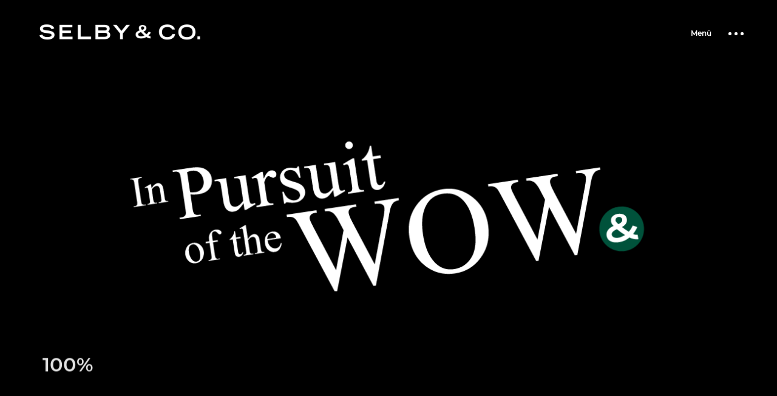

--- FILE ---
content_type: text/html; charset=UTF-8
request_url: https://selbyco.com/referenz/wempe/
body_size: 9921
content:
<!DOCTYPE html>
<html lang="de">
<head>
    <meta name="description" content="Our job is to see what everybody has seen and think what nobody has thought" />
    <meta http-equiv="Content-Type" content="text/html; charset=UTF-8" />
    <meta name="viewport" content="width=device-width, initial-scale=1.0" />
    <link rel="shortcut icon" type="image/png" href="https://selbyco.com/data/wp-content/themes/selbyco/images/favicon.png" />
    	<title>Wempe &#8211; SELBY &amp; CO.</title>
<meta name='robots' content='max-image-preview:large' />
<link rel="alternate" type="application/rss+xml" title="SELBY &amp; CO. &raquo; Feed" href="https://selbyco.com/feed/" />
<link rel="alternate" type="application/rss+xml" title="SELBY &amp; CO. &raquo; Kommentar-Feed" href="https://selbyco.com/comments/feed/" />
<link rel="alternate" title="oEmbed (JSON)" type="application/json+oembed" href="https://selbyco.com/wp-json/oembed/1.0/embed?url=https%3A%2F%2Fselbyco.com%2Freferenz%2Fwempe%2F" />
<link rel="alternate" title="oEmbed (XML)" type="text/xml+oembed" href="https://selbyco.com/wp-json/oembed/1.0/embed?url=https%3A%2F%2Fselbyco.com%2Freferenz%2Fwempe%2F&#038;format=xml" />
<style id='wp-img-auto-sizes-contain-inline-css' type='text/css'>
img:is([sizes=auto i],[sizes^="auto," i]){contain-intrinsic-size:3000px 1500px}
/*# sourceURL=wp-img-auto-sizes-contain-inline-css */
</style>
<style id='wp-emoji-styles-inline-css' type='text/css'>

	img.wp-smiley, img.emoji {
		display: inline !important;
		border: none !important;
		box-shadow: none !important;
		height: 1em !important;
		width: 1em !important;
		margin: 0 0.07em !important;
		vertical-align: -0.1em !important;
		background: none !important;
		padding: 0 !important;
	}
/*# sourceURL=wp-emoji-styles-inline-css */
</style>
<style id='wp-block-library-inline-css' type='text/css'>
:root{--wp-block-synced-color:#7a00df;--wp-block-synced-color--rgb:122,0,223;--wp-bound-block-color:var(--wp-block-synced-color);--wp-editor-canvas-background:#ddd;--wp-admin-theme-color:#007cba;--wp-admin-theme-color--rgb:0,124,186;--wp-admin-theme-color-darker-10:#006ba1;--wp-admin-theme-color-darker-10--rgb:0,107,160.5;--wp-admin-theme-color-darker-20:#005a87;--wp-admin-theme-color-darker-20--rgb:0,90,135;--wp-admin-border-width-focus:2px}@media (min-resolution:192dpi){:root{--wp-admin-border-width-focus:1.5px}}.wp-element-button{cursor:pointer}:root .has-very-light-gray-background-color{background-color:#eee}:root .has-very-dark-gray-background-color{background-color:#313131}:root .has-very-light-gray-color{color:#eee}:root .has-very-dark-gray-color{color:#313131}:root .has-vivid-green-cyan-to-vivid-cyan-blue-gradient-background{background:linear-gradient(135deg,#00d084,#0693e3)}:root .has-purple-crush-gradient-background{background:linear-gradient(135deg,#34e2e4,#4721fb 50%,#ab1dfe)}:root .has-hazy-dawn-gradient-background{background:linear-gradient(135deg,#faaca8,#dad0ec)}:root .has-subdued-olive-gradient-background{background:linear-gradient(135deg,#fafae1,#67a671)}:root .has-atomic-cream-gradient-background{background:linear-gradient(135deg,#fdd79a,#004a59)}:root .has-nightshade-gradient-background{background:linear-gradient(135deg,#330968,#31cdcf)}:root .has-midnight-gradient-background{background:linear-gradient(135deg,#020381,#2874fc)}:root{--wp--preset--font-size--normal:16px;--wp--preset--font-size--huge:42px}.has-regular-font-size{font-size:1em}.has-larger-font-size{font-size:2.625em}.has-normal-font-size{font-size:var(--wp--preset--font-size--normal)}.has-huge-font-size{font-size:var(--wp--preset--font-size--huge)}.has-text-align-center{text-align:center}.has-text-align-left{text-align:left}.has-text-align-right{text-align:right}.has-fit-text{white-space:nowrap!important}#end-resizable-editor-section{display:none}.aligncenter{clear:both}.items-justified-left{justify-content:flex-start}.items-justified-center{justify-content:center}.items-justified-right{justify-content:flex-end}.items-justified-space-between{justify-content:space-between}.screen-reader-text{border:0;clip-path:inset(50%);height:1px;margin:-1px;overflow:hidden;padding:0;position:absolute;width:1px;word-wrap:normal!important}.screen-reader-text:focus{background-color:#ddd;clip-path:none;color:#444;display:block;font-size:1em;height:auto;left:5px;line-height:normal;padding:15px 23px 14px;text-decoration:none;top:5px;width:auto;z-index:100000}html :where(.has-border-color){border-style:solid}html :where([style*=border-top-color]){border-top-style:solid}html :where([style*=border-right-color]){border-right-style:solid}html :where([style*=border-bottom-color]){border-bottom-style:solid}html :where([style*=border-left-color]){border-left-style:solid}html :where([style*=border-width]){border-style:solid}html :where([style*=border-top-width]){border-top-style:solid}html :where([style*=border-right-width]){border-right-style:solid}html :where([style*=border-bottom-width]){border-bottom-style:solid}html :where([style*=border-left-width]){border-left-style:solid}html :where(img[class*=wp-image-]){height:auto;max-width:100%}:where(figure){margin:0 0 1em}html :where(.is-position-sticky){--wp-admin--admin-bar--position-offset:var(--wp-admin--admin-bar--height,0px)}@media screen and (max-width:600px){html :where(.is-position-sticky){--wp-admin--admin-bar--position-offset:0px}}

/*# sourceURL=wp-block-library-inline-css */
</style><style id='wp-block-heading-inline-css' type='text/css'>
h1:where(.wp-block-heading).has-background,h2:where(.wp-block-heading).has-background,h3:where(.wp-block-heading).has-background,h4:where(.wp-block-heading).has-background,h5:where(.wp-block-heading).has-background,h6:where(.wp-block-heading).has-background{padding:1.25em 2.375em}h1.has-text-align-left[style*=writing-mode]:where([style*=vertical-lr]),h1.has-text-align-right[style*=writing-mode]:where([style*=vertical-rl]),h2.has-text-align-left[style*=writing-mode]:where([style*=vertical-lr]),h2.has-text-align-right[style*=writing-mode]:where([style*=vertical-rl]),h3.has-text-align-left[style*=writing-mode]:where([style*=vertical-lr]),h3.has-text-align-right[style*=writing-mode]:where([style*=vertical-rl]),h4.has-text-align-left[style*=writing-mode]:where([style*=vertical-lr]),h4.has-text-align-right[style*=writing-mode]:where([style*=vertical-rl]),h5.has-text-align-left[style*=writing-mode]:where([style*=vertical-lr]),h5.has-text-align-right[style*=writing-mode]:where([style*=vertical-rl]),h6.has-text-align-left[style*=writing-mode]:where([style*=vertical-lr]),h6.has-text-align-right[style*=writing-mode]:where([style*=vertical-rl]){rotate:180deg}
/*# sourceURL=https://selbyco.com/data/wp-includes/blocks/heading/style.min.css */
</style>
<style id='wp-block-paragraph-inline-css' type='text/css'>
.is-small-text{font-size:.875em}.is-regular-text{font-size:1em}.is-large-text{font-size:2.25em}.is-larger-text{font-size:3em}.has-drop-cap:not(:focus):first-letter{float:left;font-size:8.4em;font-style:normal;font-weight:100;line-height:.68;margin:.05em .1em 0 0;text-transform:uppercase}body.rtl .has-drop-cap:not(:focus):first-letter{float:none;margin-left:.1em}p.has-drop-cap.has-background{overflow:hidden}:root :where(p.has-background){padding:1.25em 2.375em}:where(p.has-text-color:not(.has-link-color)) a{color:inherit}p.has-text-align-left[style*="writing-mode:vertical-lr"],p.has-text-align-right[style*="writing-mode:vertical-rl"]{rotate:180deg}
/*# sourceURL=https://selbyco.com/data/wp-includes/blocks/paragraph/style.min.css */
</style>
<style id='global-styles-inline-css' type='text/css'>
:root{--wp--preset--aspect-ratio--square: 1;--wp--preset--aspect-ratio--4-3: 4/3;--wp--preset--aspect-ratio--3-4: 3/4;--wp--preset--aspect-ratio--3-2: 3/2;--wp--preset--aspect-ratio--2-3: 2/3;--wp--preset--aspect-ratio--16-9: 16/9;--wp--preset--aspect-ratio--9-16: 9/16;--wp--preset--color--black: #000000;--wp--preset--color--cyan-bluish-gray: #abb8c3;--wp--preset--color--white: #ffffff;--wp--preset--color--pale-pink: #f78da7;--wp--preset--color--vivid-red: #cf2e2e;--wp--preset--color--luminous-vivid-orange: #ff6900;--wp--preset--color--luminous-vivid-amber: #fcb900;--wp--preset--color--light-green-cyan: #7bdcb5;--wp--preset--color--vivid-green-cyan: #00d084;--wp--preset--color--pale-cyan-blue: #8ed1fc;--wp--preset--color--vivid-cyan-blue: #0693e3;--wp--preset--color--vivid-purple: #9b51e0;--wp--preset--gradient--vivid-cyan-blue-to-vivid-purple: linear-gradient(135deg,rgb(6,147,227) 0%,rgb(155,81,224) 100%);--wp--preset--gradient--light-green-cyan-to-vivid-green-cyan: linear-gradient(135deg,rgb(122,220,180) 0%,rgb(0,208,130) 100%);--wp--preset--gradient--luminous-vivid-amber-to-luminous-vivid-orange: linear-gradient(135deg,rgb(252,185,0) 0%,rgb(255,105,0) 100%);--wp--preset--gradient--luminous-vivid-orange-to-vivid-red: linear-gradient(135deg,rgb(255,105,0) 0%,rgb(207,46,46) 100%);--wp--preset--gradient--very-light-gray-to-cyan-bluish-gray: linear-gradient(135deg,rgb(238,238,238) 0%,rgb(169,184,195) 100%);--wp--preset--gradient--cool-to-warm-spectrum: linear-gradient(135deg,rgb(74,234,220) 0%,rgb(151,120,209) 20%,rgb(207,42,186) 40%,rgb(238,44,130) 60%,rgb(251,105,98) 80%,rgb(254,248,76) 100%);--wp--preset--gradient--blush-light-purple: linear-gradient(135deg,rgb(255,206,236) 0%,rgb(152,150,240) 100%);--wp--preset--gradient--blush-bordeaux: linear-gradient(135deg,rgb(254,205,165) 0%,rgb(254,45,45) 50%,rgb(107,0,62) 100%);--wp--preset--gradient--luminous-dusk: linear-gradient(135deg,rgb(255,203,112) 0%,rgb(199,81,192) 50%,rgb(65,88,208) 100%);--wp--preset--gradient--pale-ocean: linear-gradient(135deg,rgb(255,245,203) 0%,rgb(182,227,212) 50%,rgb(51,167,181) 100%);--wp--preset--gradient--electric-grass: linear-gradient(135deg,rgb(202,248,128) 0%,rgb(113,206,126) 100%);--wp--preset--gradient--midnight: linear-gradient(135deg,rgb(2,3,129) 0%,rgb(40,116,252) 100%);--wp--preset--font-size--small: 13px;--wp--preset--font-size--medium: 20px;--wp--preset--font-size--large: 36px;--wp--preset--font-size--x-large: 42px;--wp--preset--spacing--20: 0.44rem;--wp--preset--spacing--30: 0.67rem;--wp--preset--spacing--40: 1rem;--wp--preset--spacing--50: 1.5rem;--wp--preset--spacing--60: 2.25rem;--wp--preset--spacing--70: 3.38rem;--wp--preset--spacing--80: 5.06rem;--wp--preset--shadow--natural: 6px 6px 9px rgba(0, 0, 0, 0.2);--wp--preset--shadow--deep: 12px 12px 50px rgba(0, 0, 0, 0.4);--wp--preset--shadow--sharp: 6px 6px 0px rgba(0, 0, 0, 0.2);--wp--preset--shadow--outlined: 6px 6px 0px -3px rgb(255, 255, 255), 6px 6px rgb(0, 0, 0);--wp--preset--shadow--crisp: 6px 6px 0px rgb(0, 0, 0);}:where(.is-layout-flex){gap: 0.5em;}:where(.is-layout-grid){gap: 0.5em;}body .is-layout-flex{display: flex;}.is-layout-flex{flex-wrap: wrap;align-items: center;}.is-layout-flex > :is(*, div){margin: 0;}body .is-layout-grid{display: grid;}.is-layout-grid > :is(*, div){margin: 0;}:where(.wp-block-columns.is-layout-flex){gap: 2em;}:where(.wp-block-columns.is-layout-grid){gap: 2em;}:where(.wp-block-post-template.is-layout-flex){gap: 1.25em;}:where(.wp-block-post-template.is-layout-grid){gap: 1.25em;}.has-black-color{color: var(--wp--preset--color--black) !important;}.has-cyan-bluish-gray-color{color: var(--wp--preset--color--cyan-bluish-gray) !important;}.has-white-color{color: var(--wp--preset--color--white) !important;}.has-pale-pink-color{color: var(--wp--preset--color--pale-pink) !important;}.has-vivid-red-color{color: var(--wp--preset--color--vivid-red) !important;}.has-luminous-vivid-orange-color{color: var(--wp--preset--color--luminous-vivid-orange) !important;}.has-luminous-vivid-amber-color{color: var(--wp--preset--color--luminous-vivid-amber) !important;}.has-light-green-cyan-color{color: var(--wp--preset--color--light-green-cyan) !important;}.has-vivid-green-cyan-color{color: var(--wp--preset--color--vivid-green-cyan) !important;}.has-pale-cyan-blue-color{color: var(--wp--preset--color--pale-cyan-blue) !important;}.has-vivid-cyan-blue-color{color: var(--wp--preset--color--vivid-cyan-blue) !important;}.has-vivid-purple-color{color: var(--wp--preset--color--vivid-purple) !important;}.has-black-background-color{background-color: var(--wp--preset--color--black) !important;}.has-cyan-bluish-gray-background-color{background-color: var(--wp--preset--color--cyan-bluish-gray) !important;}.has-white-background-color{background-color: var(--wp--preset--color--white) !important;}.has-pale-pink-background-color{background-color: var(--wp--preset--color--pale-pink) !important;}.has-vivid-red-background-color{background-color: var(--wp--preset--color--vivid-red) !important;}.has-luminous-vivid-orange-background-color{background-color: var(--wp--preset--color--luminous-vivid-orange) !important;}.has-luminous-vivid-amber-background-color{background-color: var(--wp--preset--color--luminous-vivid-amber) !important;}.has-light-green-cyan-background-color{background-color: var(--wp--preset--color--light-green-cyan) !important;}.has-vivid-green-cyan-background-color{background-color: var(--wp--preset--color--vivid-green-cyan) !important;}.has-pale-cyan-blue-background-color{background-color: var(--wp--preset--color--pale-cyan-blue) !important;}.has-vivid-cyan-blue-background-color{background-color: var(--wp--preset--color--vivid-cyan-blue) !important;}.has-vivid-purple-background-color{background-color: var(--wp--preset--color--vivid-purple) !important;}.has-black-border-color{border-color: var(--wp--preset--color--black) !important;}.has-cyan-bluish-gray-border-color{border-color: var(--wp--preset--color--cyan-bluish-gray) !important;}.has-white-border-color{border-color: var(--wp--preset--color--white) !important;}.has-pale-pink-border-color{border-color: var(--wp--preset--color--pale-pink) !important;}.has-vivid-red-border-color{border-color: var(--wp--preset--color--vivid-red) !important;}.has-luminous-vivid-orange-border-color{border-color: var(--wp--preset--color--luminous-vivid-orange) !important;}.has-luminous-vivid-amber-border-color{border-color: var(--wp--preset--color--luminous-vivid-amber) !important;}.has-light-green-cyan-border-color{border-color: var(--wp--preset--color--light-green-cyan) !important;}.has-vivid-green-cyan-border-color{border-color: var(--wp--preset--color--vivid-green-cyan) !important;}.has-pale-cyan-blue-border-color{border-color: var(--wp--preset--color--pale-cyan-blue) !important;}.has-vivid-cyan-blue-border-color{border-color: var(--wp--preset--color--vivid-cyan-blue) !important;}.has-vivid-purple-border-color{border-color: var(--wp--preset--color--vivid-purple) !important;}.has-vivid-cyan-blue-to-vivid-purple-gradient-background{background: var(--wp--preset--gradient--vivid-cyan-blue-to-vivid-purple) !important;}.has-light-green-cyan-to-vivid-green-cyan-gradient-background{background: var(--wp--preset--gradient--light-green-cyan-to-vivid-green-cyan) !important;}.has-luminous-vivid-amber-to-luminous-vivid-orange-gradient-background{background: var(--wp--preset--gradient--luminous-vivid-amber-to-luminous-vivid-orange) !important;}.has-luminous-vivid-orange-to-vivid-red-gradient-background{background: var(--wp--preset--gradient--luminous-vivid-orange-to-vivid-red) !important;}.has-very-light-gray-to-cyan-bluish-gray-gradient-background{background: var(--wp--preset--gradient--very-light-gray-to-cyan-bluish-gray) !important;}.has-cool-to-warm-spectrum-gradient-background{background: var(--wp--preset--gradient--cool-to-warm-spectrum) !important;}.has-blush-light-purple-gradient-background{background: var(--wp--preset--gradient--blush-light-purple) !important;}.has-blush-bordeaux-gradient-background{background: var(--wp--preset--gradient--blush-bordeaux) !important;}.has-luminous-dusk-gradient-background{background: var(--wp--preset--gradient--luminous-dusk) !important;}.has-pale-ocean-gradient-background{background: var(--wp--preset--gradient--pale-ocean) !important;}.has-electric-grass-gradient-background{background: var(--wp--preset--gradient--electric-grass) !important;}.has-midnight-gradient-background{background: var(--wp--preset--gradient--midnight) !important;}.has-small-font-size{font-size: var(--wp--preset--font-size--small) !important;}.has-medium-font-size{font-size: var(--wp--preset--font-size--medium) !important;}.has-large-font-size{font-size: var(--wp--preset--font-size--large) !important;}.has-x-large-font-size{font-size: var(--wp--preset--font-size--x-large) !important;}
/*# sourceURL=global-styles-inline-css */
</style>

<style id='classic-theme-styles-inline-css' type='text/css'>
/*! This file is auto-generated */
.wp-block-button__link{color:#fff;background-color:#32373c;border-radius:9999px;box-shadow:none;text-decoration:none;padding:calc(.667em + 2px) calc(1.333em + 2px);font-size:1.125em}.wp-block-file__button{background:#32373c;color:#fff;text-decoration:none}
/*# sourceURL=/wp-includes/css/classic-themes.min.css */
</style>
<link rel='stylesheet' id='contact-form-7-css' href='https://selbyco.com/data/wp-content/plugins/contact-form-7/includes/css/styles.css?ver=6.0.6' type='text/css' media='all' />
<link rel='stylesheet' id='fontawesome-css' href='https://selbyco.com/data/wp-content/themes/selbyco/css/font-awesome.min.css?ver=6.9' type='text/css' media='all' />
<link rel='stylesheet' id='bauman-showcase-css' href='https://selbyco.com/data/wp-content/themes/selbyco/css/showcase.css?ver=6.9' type='text/css' media='all' />
<link rel='stylesheet' id='bauman-hero-css' href='https://selbyco.com/data/wp-content/themes/selbyco/css/hero.css?ver=6.9' type='text/css' media='all' />
<link rel='stylesheet' id='bauman-portfolio-css' href='https://selbyco.com/data/wp-content/themes/selbyco/css/portfolio.css?ver=6.9' type='text/css' media='all' />
<link rel='stylesheet' id='bauman-blog-css' href='https://selbyco.com/data/wp-content/themes/selbyco/css/blog.css?ver=6.9' type='text/css' media='all' />
<link rel='stylesheet' id='bauman-shortcodes-css' href='https://selbyco.com/data/wp-content/themes/selbyco/css/shortcodes.css?ver=6.9' type='text/css' media='all' />
<link rel='stylesheet' id='bauman-assets-css' href='https://selbyco.com/data/wp-content/themes/selbyco/css/assets.css?ver=6.9' type='text/css' media='all' />
<link rel='stylesheet' id='bauman-theme-css' href='https://selbyco.com/data/wp-content/themes/selbyco/style.css?ver=6.9' type='text/css' media='all' />
<script type="text/javascript" src="https://selbyco.com/data/wp-includes/js/jquery/jquery.min.js?ver=3.7.1" id="jquery-core-js"></script>
<script type="text/javascript" src="https://selbyco.com/data/wp-includes/js/jquery/jquery-migrate.min.js?ver=3.4.1" id="jquery-migrate-js"></script>
<link rel="https://api.w.org/" href="https://selbyco.com/wp-json/" /><link rel="alternate" title="JSON" type="application/json" href="https://selbyco.com/wp-json/wp/v2/bauman_portfolio/516" /><link rel="EditURI" type="application/rsd+xml" title="RSD" href="https://selbyco.com/data/xmlrpc.php?rsd" />
<meta name="generator" content="WordPress 6.9" />
<link rel="canonical" href="https://selbyco.com/referenz/wempe/" />
<link rel='shortlink' href='https://selbyco.com/?p=516' />
<style type="text/css">.recentcomments a{display:inline !important;padding:0 !important;margin:0 !important;}</style></head>

<body class="wp-singular bauman_portfolio-template-default single single-bauman_portfolio postid-516 wp-embed-responsive wp-theme-selbyco hidden hidden-ball smooth-scroll">

	<main>
    		<!-- Preloader -->
        <div class="preloader-wrap">
            <div class="outer">
				<div class="inner">
                    <div class="percentage" id="precent"></div>
                    <div class="trackbar">
                        <div class="loadbar"></div>
                    </div>
                </div>
            </div>
        </div>
        <!--/Preloader -->
  		
		<!--Cd-main-content -->
		<div class="cd-index cd-main-content">
			
			
					<!-- Page Content -->
			<div id="page-content" class="light-content magic-cursor-disabled">
				
					<!-- Header -->
        <header class="fullscreen-menu">
            <div id="header-container">
            
				<!-- Logo -->
				<div id="logo" class="hide-ball">
					<a class="ajax-link" data-type="page-transition" href="https://selbyco.com">
						<img class="black-logo" src="https://selbyco.com/data/wp-content/themes/selbyco/images/logo.png" alt="Logo Black">
						<img class="white-logo" src="https://selbyco.com/data/wp-content/themes/selbyco/images/logo-white.png" alt="Logo White">
					</a>
				</div>
				<!--/Logo -->             
				
							<nav class="menu-header-container"><div class="nav-height"><div class="outer"><div class="inner"><ul id="menu-header" data-breakpoint="10025" class="flexnav menu"><li id="menu-item-28" class="menu-item menu-item-type-post_type menu-item-object-page menu-item-28 link menu-timeline"><a href="https://selbyco.com/referenzen/" data-type="page-transition" class="ajax-link"><span data-hover="Referenzen">Referenzen</span></a></li>
<li id="menu-item-29" class="menu-item menu-item-type-post_type menu-item-object-page menu-item-29 link menu-timeline"><a href="https://selbyco.com/ueber-uns/" data-type="page-transition" class="ajax-link"><span data-hover="Über uns">Über uns</span></a></li>
<li id="menu-item-32" class="menu-item menu-item-type-post_type menu-item-object-page menu-item-32 link menu-timeline"><a href="https://selbyco.com/kontakt/" data-type="page-transition" class="ajax-link"><span data-hover="Kontakt">Kontakt</span></a></li>
</ul></div><div class="menu-box-wrapper"><div class="menu-box menu-timeline"></div></div></div></div></nav>		
				<!-- Menu Burger -->
                <div class="button-wrap right  menu">
                    <div class="icon-wrap parallax-wrap">
                        <div class="button-icon parallax-element">
                            <div id="burger-wrapper">
                                <div id="menu-burger">
                                    <span></span>
                                    <span></span>
									<span></span>
                                </div>
                            </div>
                        </div>
                    </div>
                    <div class="button-text"><span data-hover="Menü">Menü</span></div> 
                </div>
                <!--/Menu Burger -->
        
				            </div>
        </header>
        <!--/Header -->
		
				
				
		<div id="content-scroll">	
		<!-- Main -->
		<div id="main">

		
		<!-- Hero Section -->
		<div id="hero" class="has-image">
				<div id="hero-styles" class="parallax-onscroll">
					<div id="hero-caption">
						<div class="inner">
							<div class="hero-subtitle">Wempe</div>
							<div class="hero-title">Strategie</div>
						</div>
					</div>
										<div class="hero-bottom">
                       	<div class="hb-left">
                           	<div id="scrolldown" class="link">
								Nach unten scrollen
							</div>
						</div>
                    </div>
									</div>
		</div>
		        <style>
            @media (orientation: landscape) {
                #hero-bg-image {background-image:url(https://selbyco.com/data/wp-content/uploads/2020/10/Wempe_Hero.jpg)}
            }
            @media (orientation: portrait) {
                #hero-bg-image {background-image:url(https://selbyco.com/data/wp-content/uploads/2020/10/wempe_portrait.jpg)
                }
        </style>
		<div id="hero-bg-wrapper">
			<div id="hero-image-parallax">
				<div id="hero-bg-image">
								</div>
			</div>
		</div>
				<!--/Hero Section -->

			<!-- Main Content --> 
			<div id="main-content">
				<div id="main-page-content">
                    					
<div class="wp-block-bauman-gutenberg-container small row_padding_top row_padding_bottom white-section intro" style="background-color:#ffffff;text-align:left">
<h2 class="has-mask wp-block-heading">Wempe macht aus einer schönen eine kostbare Erinnerung</h2>



<p class="has-animation">Wempe ist eine der führenden Juweliere Europas. Die Räume von Wempe sind Orte, wo große Werke der Feinuhrmacher- und Goldschmiedekunst MEISTERLICH ZUM LEBEN ERWECKT werden. Daraus entsteht die strategische Leitidee für die Kommunikation.<br><br><strong>Services</strong><br>Strategie<br>Print</p>
</div>



<div class="wp-block-bauman-gutenberg-container small text-align-center row_padding_bottom_xs white-section has-animation" style="background-color:#ffffff;text-align:left">
<h3 class="has-text-align-center has-mask wp-block-heading">Anzeigen</h3>
</div>



<div class="wp-block-bauman-gutenberg-container white-section row_padding_bottom has-animation" style="background-color:#ffffff;text-align:left">
<div class="wp-block-bauman-gutenberg-container one_half" style="background-color:#ffffff;text-align:left">
<a class="image-link " href="https://selbyco.com/data/wp-content/uploads/2020/10/Wempe_01.jpg"><img decoding="async" src="https://selbyco.com/data/wp-content/uploads/2020/10/Wempe_01.jpg" alt="popup image" /></a>
</div>



<div class="wp-block-bauman-gutenberg-container one_half last" style="background-color:#ffffff;text-align:left">
<a class="image-link " href="https://selbyco.com/data/wp-content/uploads/2020/10/Wempe_02.jpg"><img decoding="async" src="https://selbyco.com/data/wp-content/uploads/2020/10/Wempe_02.jpg" alt="popup image" /></a>
</div>
</div>

				</div>
				
								<!-- Project Navigation --> <div id="project-nav"><div class="next-project-wrap"><div class="next-project-title"><div class="inner"><div class="next-title">Nächste Referenz</div><div class="next-subtitle-name">Vorwerk</div><a class="main-title next-ajax-link-project hide-ball" data-type="page-transition" href="https://selbyco.com/referenz/vorwerk/"><span>Strategie</span></a></div></div></div></div><!--/Project Navigation -->				
			</div>
			<!--/Main Content-->
			
		</div>
		<!-- /Main -->
						<!-- Footer -->
						<footer class="hidden">
			                <div id="footer-container">
                	
											                    <div id="backtotop" class="button-wrap left">
						<div class="icon-wrap parallax-wrap">
							<div class="button-icon parallax-element">
								<i class="fa fa-angle-up"></i>
							</div>
						</div>
						<div class="button-text"><span data-hover="Nach oben">Nach oben</span></div> 
					</div>
																
										
										<div class="footer-middle">
						                        <div class="copyright">Copyright &copy; 2026 SELBY &amp; CO. Werbeagentur GmbH. Alle Rechte vorbehalten.</div>
						                    </div>
										
					<div class="footer-right">
                        <ul id="menu-footer" class="footer-nav"><li id="menu-item-20" class="menu-item menu-item-type-post_type menu-item-object-page menu-item-20 link menu-timeline"><a href="https://selbyco.com/datenschutz/" data-type="page-transition" class="ajax-link"><span data-hover="Datenschutz">Datenschutz</span></a></li>
<li id="menu-item-21" class="menu-item menu-item-type-post_type menu-item-object-page menu-item-21 link menu-timeline"><a href="https://selbyco.com/impressum/" data-type="page-transition" class="ajax-link"><span data-hover="Impressum">Impressum</span></a></li>
</ul>                    </div>
                                        
                </div>
            </footer>
            <!--/Footer -->
			
						</div>
						
						<div class="next-project-image">
                <div class="next-project-image-bg landscape" style="background-image:url(https://selbyco.com/data/wp-content/uploads/2020/10/Vorwerk_Hero.jpg)"></div>
                <div class="next-project-image-bg portrait" style="background-image:url(https://selbyco.com/data/wp-content/uploads/2020/10/vorwerk_portrait.jpg)"></div>
            </div>
					
						
						</div>
			<!--/Page Content -->
		</div>
		<!--/Cd-main-content -->
	</main>
	<!--/Main -->	
	
	<div class="cd-cover-layer"></div>
    <div id="magic-cursor" class='disable-cursor'>
        <div id="ball">
        	<div id="hold-event"></div>
        	<div id="ball-loader"></div>
        </div>
    </div>
    <div id="clone-image"></div>
    <div id="rotate-device"></div>
<script type="speculationrules">
{"prefetch":[{"source":"document","where":{"and":[{"href_matches":"/*"},{"not":{"href_matches":["/data/wp-*.php","/data/wp-admin/*","/data/wp-content/uploads/*","/data/wp-content/*","/data/wp-content/plugins/*","/data/wp-content/themes/selbyco/*","/*\\?(.+)"]}},{"not":{"selector_matches":"a[rel~=\"nofollow\"]"}},{"not":{"selector_matches":".no-prefetch, .no-prefetch a"}}]},"eagerness":"conservative"}]}
</script>
<script type="text/javascript" src="https://selbyco.com/data/wp-includes/js/dist/hooks.min.js?ver=dd5603f07f9220ed27f1" id="wp-hooks-js"></script>
<script type="text/javascript" src="https://selbyco.com/data/wp-includes/js/dist/i18n.min.js?ver=c26c3dc7bed366793375" id="wp-i18n-js"></script>
<script type="text/javascript" id="wp-i18n-js-after">
/* <![CDATA[ */
wp.i18n.setLocaleData( { 'text direction\u0004ltr': [ 'ltr' ] } );
//# sourceURL=wp-i18n-js-after
/* ]]> */
</script>
<script type="text/javascript" src="https://selbyco.com/data/wp-content/plugins/contact-form-7/includes/swv/js/index.js?ver=6.0.6" id="swv-js"></script>
<script type="text/javascript" id="contact-form-7-js-translations">
/* <![CDATA[ */
( function( domain, translations ) {
	var localeData = translations.locale_data[ domain ] || translations.locale_data.messages;
	localeData[""].domain = domain;
	wp.i18n.setLocaleData( localeData, domain );
} )( "contact-form-7", {"translation-revision-date":"2025-02-03 17:24:07+0000","generator":"GlotPress\/4.0.1","domain":"messages","locale_data":{"messages":{"":{"domain":"messages","plural-forms":"nplurals=2; plural=n != 1;","lang":"de"},"This contact form is placed in the wrong place.":["Dieses Kontaktformular wurde an der falschen Stelle platziert."],"Error:":["Fehler:"]}},"comment":{"reference":"includes\/js\/index.js"}} );
//# sourceURL=contact-form-7-js-translations
/* ]]> */
</script>
<script type="text/javascript" id="contact-form-7-js-before">
/* <![CDATA[ */
var wpcf7 = {
    "api": {
        "root": "https:\/\/selbyco.com\/wp-json\/",
        "namespace": "contact-form-7\/v1"
    }
};
//# sourceURL=contact-form-7-js-before
/* ]]> */
</script>
<script type="text/javascript" src="https://selbyco.com/data/wp-content/plugins/contact-form-7/includes/js/index.js?ver=6.0.6" id="contact-form-7-js"></script>
<script type="text/javascript" src="https://selbyco.com/data/wp-includes/js/comment-reply.min.js?ver=6.9" id="comment-reply-js" async="async" data-wp-strategy="async" fetchpriority="low"></script>
<script type="text/javascript" src="https://selbyco.com/data/wp-content/themes/selbyco/js/modernizr.js?ver=6.9" id="modernizr-js"></script>
<script type="text/javascript" src="https://selbyco.com/data/wp-content/themes/selbyco/js/scrollmagic.min.js?ver=6.9" id="scrollmagic-js"></script>
<script type="text/javascript" src="https://selbyco.com/data/wp-content/themes/selbyco/js/animation.gsap.min.js?ver=6.9" id="animation-gsap-js"></script>
<script type="text/javascript" src="https://selbyco.com/data/wp-content/themes/selbyco/js/jquery.flexnav.min.js?ver=6.9" id="jquery-flexnav-js"></script>
<script type="text/javascript" src="https://selbyco.com/data/wp-content/themes/selbyco/js/jquery.waitforimages.js?ver=6.9" id="jquery-waitforimages-js"></script>
<script type="text/javascript" src="https://selbyco.com/data/wp-content/themes/selbyco/js/appear.js?ver=6.9" id="appear-js"></script>
<script type="text/javascript" src="https://selbyco.com/data/wp-content/themes/selbyco/js/owl.carousel.min.js?ver=6.9" id="owl-carousel-js"></script>
<script type="text/javascript" src="https://selbyco.com/data/wp-content/themes/selbyco/js/jquery.magnific-popup.min.js?ver=6.9" id="jquery-magnific-popup-js"></script>
<script type="text/javascript" src="https://selbyco.com/data/wp-content/themes/selbyco/js/jquery.justifiedGallery.js?ver=6.9" id="jquery-justifiedgallery-js"></script>
<script type="text/javascript" src="https://selbyco.com/data/wp-content/themes/selbyco/js/isotope.pkgd.js?ver=6.9" id="isotope-pkgd-js"></script>
<script type="text/javascript" src="https://selbyco.com/data/wp-content/themes/selbyco/js/packery-mode.pkgd.js?ver=6.9" id="packery-mode-pkd-js"></script>
<script type="text/javascript" src="https://selbyco.com/data/wp-content/themes/selbyco/js/fitthumbs.js?ver=6.9" id="fitthumbs-js"></script>
<script type="text/javascript" src="https://selbyco.com/data/wp-content/themes/selbyco/js/jquery.scrollto.min.js?ver=6.9" id="jquery-scrollto-js"></script>
<script type="text/javascript" src="https://selbyco.com/data/wp-content/themes/selbyco/js/tweenmax.min.js?ver=6.9" id="tweenmax-js"></script>
<script type="text/javascript" src="https://selbyco.com/data/wp-content/themes/selbyco/js/swiper.min.js?ver=6.9" id="swiper-js"></script>
<script type="text/javascript" src="https://selbyco.com/data/wp-content/themes/selbyco/js/smooth-scrollbar.min.js?ver=6.9" id="smooth-scrollbar-js"></script>
<script type="text/javascript" id="bauman-scripts-js-extra">
/* <![CDATA[ */
var ClapatBaumanThemeOptions = {"enable_ajax":"1","enable_preloader":"1"};
var ClapatMapOptions = {"map_marker_image":"https://selbyco.com/data/wp-content/uploads/2023/04/marker.png","map_address":"53.581798, 9.9849879","map_zoom":"16","marker_title":"SELBY & CO.","marker_text":"Jungfrauenthal 14\u003Cbr\u003E20149 Hamburg","map_type":"satellite","map_api_key":"AIzaSyBEFM3bmFkhB452UnkPl03x6-2s98-68ZI"};
//# sourceURL=bauman-scripts-js-extra
/* ]]> */
</script>
<script type="text/javascript" src="https://selbyco.com/data/wp-content/themes/selbyco/js/scripts.js?ver=6.9" id="bauman-scripts-js"></script>
<script id="wp-emoji-settings" type="application/json">
{"baseUrl":"https://s.w.org/images/core/emoji/17.0.2/72x72/","ext":".png","svgUrl":"https://s.w.org/images/core/emoji/17.0.2/svg/","svgExt":".svg","source":{"concatemoji":"https://selbyco.com/data/wp-includes/js/wp-emoji-release.min.js?ver=6.9"}}
</script>
<script type="module">
/* <![CDATA[ */
/*! This file is auto-generated */
const a=JSON.parse(document.getElementById("wp-emoji-settings").textContent),o=(window._wpemojiSettings=a,"wpEmojiSettingsSupports"),s=["flag","emoji"];function i(e){try{var t={supportTests:e,timestamp:(new Date).valueOf()};sessionStorage.setItem(o,JSON.stringify(t))}catch(e){}}function c(e,t,n){e.clearRect(0,0,e.canvas.width,e.canvas.height),e.fillText(t,0,0);t=new Uint32Array(e.getImageData(0,0,e.canvas.width,e.canvas.height).data);e.clearRect(0,0,e.canvas.width,e.canvas.height),e.fillText(n,0,0);const a=new Uint32Array(e.getImageData(0,0,e.canvas.width,e.canvas.height).data);return t.every((e,t)=>e===a[t])}function p(e,t){e.clearRect(0,0,e.canvas.width,e.canvas.height),e.fillText(t,0,0);var n=e.getImageData(16,16,1,1);for(let e=0;e<n.data.length;e++)if(0!==n.data[e])return!1;return!0}function u(e,t,n,a){switch(t){case"flag":return n(e,"\ud83c\udff3\ufe0f\u200d\u26a7\ufe0f","\ud83c\udff3\ufe0f\u200b\u26a7\ufe0f")?!1:!n(e,"\ud83c\udde8\ud83c\uddf6","\ud83c\udde8\u200b\ud83c\uddf6")&&!n(e,"\ud83c\udff4\udb40\udc67\udb40\udc62\udb40\udc65\udb40\udc6e\udb40\udc67\udb40\udc7f","\ud83c\udff4\u200b\udb40\udc67\u200b\udb40\udc62\u200b\udb40\udc65\u200b\udb40\udc6e\u200b\udb40\udc67\u200b\udb40\udc7f");case"emoji":return!a(e,"\ud83e\u1fac8")}return!1}function f(e,t,n,a){let r;const o=(r="undefined"!=typeof WorkerGlobalScope&&self instanceof WorkerGlobalScope?new OffscreenCanvas(300,150):document.createElement("canvas")).getContext("2d",{willReadFrequently:!0}),s=(o.textBaseline="top",o.font="600 32px Arial",{});return e.forEach(e=>{s[e]=t(o,e,n,a)}),s}function r(e){var t=document.createElement("script");t.src=e,t.defer=!0,document.head.appendChild(t)}a.supports={everything:!0,everythingExceptFlag:!0},new Promise(t=>{let n=function(){try{var e=JSON.parse(sessionStorage.getItem(o));if("object"==typeof e&&"number"==typeof e.timestamp&&(new Date).valueOf()<e.timestamp+604800&&"object"==typeof e.supportTests)return e.supportTests}catch(e){}return null}();if(!n){if("undefined"!=typeof Worker&&"undefined"!=typeof OffscreenCanvas&&"undefined"!=typeof URL&&URL.createObjectURL&&"undefined"!=typeof Blob)try{var e="postMessage("+f.toString()+"("+[JSON.stringify(s),u.toString(),c.toString(),p.toString()].join(",")+"));",a=new Blob([e],{type:"text/javascript"});const r=new Worker(URL.createObjectURL(a),{name:"wpTestEmojiSupports"});return void(r.onmessage=e=>{i(n=e.data),r.terminate(),t(n)})}catch(e){}i(n=f(s,u,c,p))}t(n)}).then(e=>{for(const n in e)a.supports[n]=e[n],a.supports.everything=a.supports.everything&&a.supports[n],"flag"!==n&&(a.supports.everythingExceptFlag=a.supports.everythingExceptFlag&&a.supports[n]);var t;a.supports.everythingExceptFlag=a.supports.everythingExceptFlag&&!a.supports.flag,a.supports.everything||((t=a.source||{}).concatemoji?r(t.concatemoji):t.wpemoji&&t.twemoji&&(r(t.twemoji),r(t.wpemoji)))});
//# sourceURL=https://selbyco.com/data/wp-includes/js/wp-emoji-loader.min.js
/* ]]> */
</script>
</body>
</html>


--- FILE ---
content_type: text/css
request_url: https://selbyco.com/data/wp-content/themes/selbyco/css/showcase.css?ver=6.9
body_size: 17364
content:

	#showcase-holder {
		width:100%;
		height:100vh;
		position:absolute;
		perspective: 1000px;
		overflow:hidden;
		opacity:0;
	}
	
	#showcase-tilt-wrap {
		width:100%;
		height:100vh;
		position:absolute;
		perspective: 1000px;
		overflow:hidden;
	}
	
	#showcase-tilt {
		width:100%;
		height:100%;
		position:fixed;
		-webkit-transform: scale(1.05);
		transform: scale(1.05);	
	}
	
	#showcase-tilt.disabled {
		-webkit-transform: translate3d(0, 0, 0) scale(1.05)!important;
		transform: translate3d(0, 0, 0) scale(1.05)!important;
		-webkit-transition: 0.5s ease-in-out;
		transition: 0.5s ease-in-out;
	}

	#showcase-slider, #showcase-carousel-slider {
		height: 100%;
		width: 100%;
	}
	
	#showcase-slider {
		overflow:visible;
	}
	
	.ovisible #showcase-holder, .ovisible #showcase-holder-wrap, .ovisible #showcase-tilt-wrap, .ovisible #showcase-tilt, .ovisible #showcase-slider {
		overflow:visible!important;
	}
	
	.scale-up #showcase-slider {
		cursor: grabbing!important;
	}
	
	.swiper-slide {
		width: 100%;
		height: 100%;
		position: relative;
		overflow: hidden;
		-webkit-user-select: none;
		-webkit-touch-callout: none; 
		user-select: none;		
	}
	
	.img-mask {	
		width:100%;
		height:100%;
		display: block;
		position:absolute;
		box-sizing:border-box;
	}
	
	.section-image {
		position:relative;
		width:100%;
		height:100%;
		background-repeat:no-repeat;
		background-position:center center;
		background-size: cover;
		opacity:1;		 
	}
	
	.section-image::after {
		content: "";
		width: 100%;
		height: 60%;
		position: absolute;
		bottom: 0;
		left: 0;
		pointer-events: none;
		background: -moz-linear-gradient(top, rgba(0,0,0,0) 0%, rgba(0,0,0,0.5) 100%);
		background: -webkit-linear-gradient(top, rgba(0,0,0,0) 0%,rgba(0,0,0,0.5) 100%);
		background: linear-gradient(to bottom, rgba(0,0,0,0) 0%,rgba(0,0,0,0.5) 100%);
		filter: progid:DXImageTransform.Microsoft.gradient( startColorstr='#00000000', endColorstr='#a6000000',GradientType=0 );
	}
	
	#showcase-holder .showcase-captions-wrap {
		position: absolute;
		top: 0;
		right: 0;
		left: 0;
		margin: 0 auto;		
		width: 100%;
		height: 100vh;
		z-index: 100;
		top: 0;
		pointer-events:none;
	}
	
	#showcase-holder .showcase-captions {
		padding: 80px 80px 240px 80px;
		max-width:none;
		width: 100%;
		box-sizing: border-box;
		position: absolute;
		height: 100vh;
		top: 0;
		right: 0;
		left: 0;
		margin: 0 auto;	
	}
	
	#showcase-holder .swiper-pagination-bullet {
		position: absolute;
		padding: 80px 80px 240px 80px;
		width: 100%;
		height: 100%;
		display: table;
		border-radius: 0;
		background: transparent;
		box-sizing: border-box;
		text-align: left;
		opacity: 1;
		top:0;
		left: 0;
		right: 0;
		bottom: 0;
		color: rgba(0,0,0,1);
	}
	
	#showcase-holder .swiper-pagination-bullet .inner {
		width: 100%;
		vertical-align: bottom;
	}
	
	.light-content #showcase-holder .swiper-pagination-bullet {
		color: rgba(255,255,255,1);
	}
	
	.swiper-slide .outer {
		padding: 80px 100px 240px 100px;
		width: 100%;
		height: 100%;
		position: relative;
		margin: 0 auto;
		box-sizing: border-box;
	}
	
	.swiper-slide .inner {
		vertical-align: bottom;
	}
	
	.title {
		position: relative;
		opacity:1;
		display:table;
		width:auto;
		font-size:48px;
		line-height:1.3;
		font-weight: 500;
		margin-top: 15px;
		color:#000;
		cursor:pointer;		
	}
	
	#showcase-slider .outer .title {
		pointer-events: initial;
	}
	
	.scale-up .title {
		pointer-events:none;
	}
	
	.swiper-pagination-bullet .title {
		opacity: 0;
		-webkit-transform: translateY(60px);
		transform: translateY(60px);
	}
	
	.swiper-pagination-bullet:first-child .title {
		opacity: 1;
		-webkit-transform: translateY(0px);
		transform: translateY(0px);
	}
	
	.light-content .title {
		color:#fff;
	}
	
	.swiper-pagination-bullet .title::before {
		content: '';
		position: absolute;
		bottom: -5px;
		left: 0;
		width: 100%;
		height: 3px;
		background: rgba(0,0,0,1);
		transform: scaleX(0);
		transform-origin: right;
		transition: transform .2s ease-out;
	}
	
	.light-content .swiper-pagination-bullet .title::before {
		background: rgba(255,255,255,1);
	}
	
  
    .swiper-pagination-bullet .title.hovered::before {
		transform: scaleX(1);
		transform-origin: left;
	}
	
	.swiper-slide .title {
		opacity:0;
		position:relative;
	}
	
	.subtitle {
		font-size:24px;
		font-weight:500;
		line-height:30px;
		margin-bottom:0px;
		width: 100%;
		z-index: 10;
		opacity:0;
		position:relative;
		-webkit-transform: translateY(60px);
		transform: translateY(60px);
	}
	
	.swiper-pagination-bullet:first-child .subtitle {
		opacity: 1;
		-webkit-transform: translateY(0px);
		transform: translateY(0px);
	}
	
	.showcase-subtitles-wrap {
		position: absolute;
		left: 0;
		top:30px;
		width: 100%;
		height: 20px;
		overflow: hidden;
		pointer-events:none;
	}
	
	.showcase-subtitles-wrap .swiper-pagination-bullet {
		position: relative;
		width: 100%;
		height: auto;
		display: block;
		border-radius: 0;
		background: transparent;
		box-sizing: border-box;
		text-align: left;
		opacity: 1;
		bottom: 0;	
	}
	
	.showcase-subtitles-wrap .subtitle {
		font-size: 12px;
		font-weight: 600;
		color: #000;
		text-align: left;
		padding-left: 3px;
		position:absolute;
		top:0;
		opacity:0;
		transform: translateY(20px);
		-webkit-transform: translateY(20px);
	}
	
	.showcase-subtitles-wrap .swiper-pagination-bullet:first-child .subtitle {
		position:absolute;
		top:0;
		opacity:1;
		transform: translateY(0px);
		-webkit-transform: translateY(0px);
	}
	
	.light-content .showcase-subtitles-wrap .subtitle {
		color:#fff;
	}
	
	.no-stroked .subtitle, .stroked .subtitle {
		position:absolute;
		display:none;
	}
	
	.arrows-wrap {
		width: 160px;
		height: 80px;
		position: relative;
		float:left;
		left:-30px;
		bottom:0px;
		pointer-events:initial;
		opacity:1;
	}
	
	.prev-wrap, .next-wrap {
		width:80px;
		height:80px;
		float:left;
		display: flex;
		position: relative;
		justify-content: center;
		align-items: center;
	}
	
	.prev-wrap {
		-webkit-transform: rotate(-90deg);
		transform: rotate(-90deg);
	}
	
	.next-wrap {
		float:right;
		-webkit-transform: rotate(-90deg);
		transform: rotate(-90deg);
	}
	
	.arrows-wrap .swiper-button-next, .arrows-wrap .swiper-button-prev {
		position: relative;
		top: auto;
		width: 40px;
		height: 40px;
		margin-top: 0;
		z-index: 10;
		cursor: pointer;
		background-size: 11px 20px;
		background-position: center;
		background-repeat: no-repeat;
		left: auto;
		right: auto;
		background-image:none!important; 
	}
	
	.arrows-wrap .swiper-button-prev::before {
		height: 40px;
		width: 40px;
		position: absolute;
		left:0;
		font-size: 30px;
		line-height:40px;
		text-align:center;		
		font-family: 'FontAwesome';
		content: "\f106";
		color: #000;
		-webkit-transition: 0.15s ease-in-out;
		transition: 0.15s ease-in-out;
	}
	
	.arrows-wrap .swiper-button-prev::after {
		height: 0px;
		width: 2px;
		position: absolute;
		left: 0;
		text-align: center;
		content: "";
		background-color: #fff;
		top: 19px;
		left: 19px;
		-webkit-transition: 0.15s ease-in-out;
		transition: 0.15s ease-in-out;		
	}
	
	.arrows-wrap .prev-wrap:hover .swiper-button-prev::after {
		height:14px;
	}
	
	.arrows-wrap .swiper-button-next::before {
		height: 40px;
		width: 40px;
		position: absolute;
		left:0;
		font-size: 30px;
		line-height:40px;
		text-align:center;		
		font-family: 'FontAwesome';
		content: "\f107";
		color: #000;
		-webkit-transition: 0.15s ease-in-out;
		transition: 0.15s ease-in-out;
	}
	
	.arrows-wrap .swiper-button-next::after {
		height: 0;
		width: 2px;
		position: absolute;
		left: 0;
		text-align: center;
		content: "";
		background-color: #fff;
		bottom: 18px;
		left: 19px;
		-webkit-transition: 0.25s ease-in-out;
		transition: 0.25s ease-in-out;		
	}
	
	.arrows-wrap .next-wrap:hover .swiper-button-next::after {
		height:14px;
	}
	
	.light-content .arrows-wrap .swiper-button-prev::before, .light-content .arrows-wrap .swiper-button-next::before {
		color: #fff;
	}
	
	.arrows-wrap .swiper-button-next.swiper-button-disabled, .arrows-wrap .swiper-button-prev.swiper-button-disabled {
		opacity: 1;
	}
	
	
	.scale-up #showcase-carousel-slider .swiper-wrapper1 {
		-webkit-transition: all 900ms cubic-bezier(0.19, 1, 0.22, 1)!important;
		transition:         all 900ms cubic-bezier(0.19, 1, 0.22, 1)!important;
		-moz-transform-style: flat;
		-webkit-transform-style: flat;
		-ms-transform-style: flat;
		transform-style: flat;
	}
	
	#showcase-holder-wrap {
		width:100%;
		height:100vh;
		position:absolute;
	}
	
	#showcase-holder, #showcase-holder-wrap {
		overflow:visible;
	}
	
    #showcase-carousel-slider.swiper-container {
        width: 100%;
        height: 100%;
        margin-left: auto;
        margin-right: auto;
		overflow:visible;
    }
	
	#showcase-carousel-slider .swiper-slide {		
		height: 30%;
		top: calc(35% - 50px);
		overflow:visible;
		cursor:pointer;
	}
	
	#showcase-carousel-slider .img-mask-wrap {
		overflow:hidden;
		width:100%;
		height:100%;
		display: block;
		position:absolute;
		box-sizing:border-box;
	}
	
	#showcase-carousel-slider .img-mask {
		overflow:hidden;
		
		-webkit-transform:scale(1.1);
		transform: scale(1.1);
		-webkit-transition: all 0.5s cubic-bezier(.165,.84,.44,1) 0s;	
		transition: all 0.5s cubic-bezier(.165,.84,.44,1) 0s;	
	}
	
	#showcase-carousel-slider .swiper-slide:hover .img-mask, .above .img-mask {		
		-webkit-transform:scale(1);
		transform: scale(1);			
	}
	
	#showcase-carousel-slider .section-image {
		width: 100%;
        height: 100%;
		margin: 0 auto;
	}
	
	.thumb-no-ajax #showcase-carousel-slider .section-image {
		pointer-events:none;
	}
	
	#showcase-carousel-slider .hero-video-wrapper {
    	position: absolute;
		z-index:0;
	}
	
	.thumb-no-ajax #showcase-carousel-slider a {
		position:absolute;
		width:100%;
		height:100%;
	}
	
	.carousel-caption {
		z-index: 10;
		position: absolute;
		bottom: -110px;
		height: auto;
		padding:0 80px;
		box-sizing: border-box;
		width: 100%;
		cursor:default;
		pointer-events: none;
		text-align:left;
	}
	
	.carousel-title {		
		margin: 0;
		font-weight: 500;
		font-size:24px;
		line-height:40px;
		display: block;
		position:relative;
		color:#000;
	}
	
	.light-content .carousel-title {
		color:#fff;
	}
	
	.carousel-cat {
		display:block;
		font-size: 12px;
		font-weight: 600;
		opacity: 1;
		margin-left:2px;
		line-height: 20px;
		color:#000;
		opacity:0.4;		
	}
	
	.light-content .carousel-cat {
		color:#fff;		
	}
	
	.swiper-scrollbar {
		position: absolute;
		text-align: center;
		-webkit-transition: .3s opacity;
		-o-transition: .3s opacity;
		transition: .3s opacity;
		-webkit-transform: translate3d(0,0,0);
		transform: translate3d(0,0,0);
		z-index: 10;
		width: 25%;
		height: 3px;
		background: rgba(255,255,255,0) !important;
		left: 0;
		right: 0;
		margin: 0 auto;
		top: 40px;
		pointer-events:false;
		transform-origin: right;
	}
	
	.swiper-scrollbar::after {
		content: '';
		background: rgba(255,255,255,0.1);
		height: 1px;
		width: 100%;
		left: 0;
		top: 1px;
		position: absolute;
	}
	
	.swiper-scrollbar-drag {
		background-color:#fff!important;
		pointer-events:initial;
		z-index:1;
	}
	
	.showcase-counter {
		position: absolute;
		width: 100%;
		height: 100%;
		opacity:1;
	}
	
	.counter-wrap {
		-webkit-transition: 0.2s ease-in-out;
		transition: 0.2s ease-in-out;
	}
	
	.counter {
		height:20px;
		width:20px;
		position: fixed;
		bottom: 40px;
		left: calc(50% - 55px);
		text-align:center;
		opacity: 0;
		font-size:12px;
		font-weight:600;
		color:#000;
		line-height: 20px;
		text-align:center;
		-webkit-transform: translateY(20px) scale(1);
		transform: translateY(20px) scale(1);		
	}
	
	.light-content .counter, .light-content .showcase-counter::after {
		color:#fff;
	}
	
	.swiper-pagination-bullet:first-child .counter {
		-webkit-transform: translateY(0px) scale(1);
		transform: translateY(0px) scale(1);
	}
	
	.showcase-counter {
		opacity:0;
	}
	
	.showcase-counter::after {
		content: attr(data-total);
		width: 20px;
		height: 20px;
		font-size:12px;
		line-height: 20px;
		position: absolute;
		bottom: 40px;
		left: calc(50% + 35px);
		opacity: 1;
		font-weight:600;
		color:#000;
		text-align:center;
		-webkit-transition: 0.2s ease-in-out;
		transition: 0.2s ease-in-out;
	}
	
	.showcase-counter::before {
		content: '';
		width: 20px;
		height: 2px;
		position: absolute;
		bottom: 50px;
		left: calc(50% - 10px);
		background-color:rgba(0,0,0,1);
		-webkit-transition: 0.2s ease-in-out;
		transition: 0.2s ease-in-out;
	}
	
	.light-content .showcase-counter::before {
		background-color:rgba(255,255,255,1);
	}
	
	.disable-click {
		cursor: pointer;
		pointer-events: none;
	}
	
	#showcase-carousel-slider.high-columns .swiper-slide {
		height: 100%;
		top: 0;
		overflow: visible;
		cursor: grab;
	}
	
	.scale-up #showcase-carousel-slider.high-columns .swiper-slide {
		cursor: grabbing;
	}
	
	#showcase-carousel-slider.high-columns .swiper-slide .section-image {
		pointer-events:none;
	}
	
	#showcase-carousel-slider.high-columns .carousel-caption {
		bottom: 240px;
		cursor:pointer;
		z-index:10;
		pointer-events:initial;		
	}
	
	.thumb-no-ajax #showcase-carousel-slider.high-columns a {
		position: absolute;
		width: 100%;
		height: 130px;
		bottom: 240px;
		z-index:15;
	}
	
	#showcase-carousel-slider.high-columns .carousel-title {
		margin: 0;
		font-weight: 500;
		font-size: 36px;
		line-height: 48px;
		display: block;
		position: relative;
		color: #000;
		pointer-events:initial;		
		display:table;
	}
	
	#showcase-carousel-slider.high-columns .carousel-title::before {
		content: '';
		position: absolute;
		bottom: -5px;
		left: 0;
		width: 100%;
		height: 3px;
		background: rgba(0,0,0,1);
		transform: scaleX(0);
		transform-origin: right;
		transition: transform .2s ease-out;
	}
	
	.light-content #showcase-carousel-slider.high-columns .carousel-title::before {
		background: rgba(255,255,255,1);
	}
	
  
    #showcase-carousel-slider.high-columns .carousel-caption:hover .carousel-title::before, #showcase-carousel-slider.high-columns .carousel-caption.hovered .carousel-title::before {
		transform: scaleX(1);
		transform-origin: left;
	}
	
	#showcase-carousel-slider.high-columns .carousel-cat {
		opacity: 1;
	}
	
	
/*--------------------------------------------------
	16. Responsive
---------------------------------------------------*/			
			


@media only screen and (max-width: 1466px) {
		
	
	.swiper-slide .outer {
		padding: 80px 80px 220px 80px;
	}
	
	#showcase-holder .showcase-captions {
		padding: 80px 60px 220px 60px;
	}
	
	#showcase-holder .swiper-pagination-bullet {
		padding: 80px 60px 220px 60px;
	}
	
	.showcase-counter::before {
    	bottom: 30px;
	}
	
	.showcase-counter::after {
		bottom: 20px;
	}
	
	.counter {
    	bottom: 20px;
	}
	
	.carousel-caption {
		padding:0 60px;
	}
	
	
}



@media only screen and (max-width: 1024px) {
	
	.swiper-slide .outer {
		padding: 80px 60px 220px 60px;
	}
	
	#showcase-holder .showcase-captions {
		padding: 80px 40px 220px 40px;
	}
	
	#showcase-holder .swiper-pagination-bullet {
		padding: 80px 40px 220px 40px;
	}
	
	.carousel-caption {
		padding:0 40px;
	}
	
}


@media only screen and (max-width: 767px) {
	
	.swiper-slide .outer {
		padding: 80px 50px 220px 50px;
	}
	
	#showcase-holder .showcase-captions {
		padding: 80px 30px 220px 30px;
	}
	
	#showcase-holder .swiper-pagination-bullet {
		padding: 80px 30px 220px 30px;
	}
	
	.title {
		font-size: 36px;
	}
    
	.subtitle {
		font-size:16px;
		line-height:20px;
	}
	
	.showcase-counter::before {
    	display:none;
	}
	
	.showcase-counter::after {
		display:none;
	}
	
	.counter {
    	display:none;
	}
	
	.carousel-caption {
		padding:0 30px;
	}
	
	#showcase-carousel-slider.high-columns .carousel-title {
		font-weight: 500;
		font-size: 30px;
		line-height: 40px;
	}
	
	#showcase-carousel-slider.high-columns .carousel-caption:hover .carousel-title::before {
		transform: scaleX(0);
		transform-origin: left;
	}
	
}


@media only screen and (max-width: 710px) {
	
	.swiper-slide .outer {
		padding: 80px 40px 220px 40px;
	}
	
	#showcase-holder .showcase-captions {
		padding: 80px 20px 220px 20px;
	}
	
	#showcase-holder .swiper-pagination-bullet {
		padding: 80px 20px 220px 20px;
	}
	
	.title {
		font-size: 32px;
	}
	
	.carousel-caption {
		padding:0 20px;
	}
}

@media only screen and (max-device-width : 896px) and (orientation : landscape) {
    .swiper-slide .outer,
	#showcase-holder .showcase-captions,
    #showcase-holder .swiper-pagination-bullet {
		padding: 80px 30px 120px 30px;
	}
	
}

--- FILE ---
content_type: text/css
request_url: https://selbyco.com/data/wp-content/themes/selbyco/css/hero.css?ver=6.9
body_size: 11271
content:
	
/*--------------------------------------------------
	Hero Section
---------------------------------------------------*/			
	
	#hero {		
		width:100%;
		height:auto;
		max-height:100%;
		position:relative;
		z-index:0;
	}
	
	#hero.hero-hidden {
		height:0;
		visibility:hidden;
		opacity:0;
	}
	
	#hero.has-image {
		z-index:2;
		height:100vh;
		overflow:hidden;
	}
	
	#hero-styles {
		position: relative;
		width: 100%;
		height:auto;
		top: 0;
		left: 0;
		right: 0;
		display: block;
		margin: 0 auto;
		z-index:2;		
	}
	
	#hero.has-image #hero-styles {
		position: fixed;
		height:100vh;
	}
	
	#hero-caption {
		display: table;
		width: 100%;
		padding: 200px 80px 100px 80px;
		max-width:1280px;
		margin: 0 auto;
		height: 100%;
		position: relative;
		box-sizing: border-box;	
		text-align:left;	
	}

	#hero-caption.single-page {
		padding: 200px 80px 60px 80px;
	}
	
	#hero.has-image #hero-caption {		
		padding: 80px 80px 240px 80px;
		max-width:none;
	}
	
	#hero #hero-caption .inner {
		vertical-align: middle;
	}
	
	#hero.has-image #hero-caption .inner {
		vertical-align: bottom;
	}
	
	#hero-bg-wrapper {
		position: fixed;
		width: 100%;
		height: 100vh;
		z-index: 1;
		margin: 0 auto;
		left: 0;
		top:0;
		right: 0;
		-webkit-transition: filter 0.6s ease-in-out;
		transition: filter 0.6s ease-in-out;
		overflow: hidden;
	}
	
	#hero-bg-image::after {
		content: "";
		width: 100%;
		height: 60%;
		position: absolute;
		bottom: 0;
		left: 0;
		pointer-events: none;
		background: -moz-linear-gradient(top, rgba(0,0,0,0) 0%, rgba(0,0,0,0.5) 100%);
		background: -webkit-linear-gradient(top, rgba(0,0,0,0) 0%,rgba(0,0,0,0.5) 100%);
		background: linear-gradient(to bottom, rgba(0,0,0,0) 0%,rgba(0,0,0,0.5) 100%);
		filter: progid:DXImageTransform.Microsoft.gradient( startColorstr='#00000000', endColorstr='#a6000000',GradientType=0 );
	}
	
	#hero-image-parallax {
		position:absolute;
		width:100%;
		height:100%;
		transform-style: preserve-3d;
	}
	
	#hero-bg-image {
		background-size:cover;
		position:absolute;
		background-position:center center;
		width:100%;
		height:100%;
		z-index:0;
		opacity:0;
		perspective: 1000px;
		overflow:visible;
		-webkit-transform: scale(1.2);
		transform: scale(1.2);
	}
	
	.load-project-page #hero-bg-image, .load-next-project #hero-bg-image, .load-project-hover #hero-bg-image{
		opacity:1;
		-webkit-transform: scale(1.05);
		transform: scale(1.05);	
	}
	
	.load-project-page-carousel #hero-bg-image {
		opacity:1;
		-webkit-transform: scale(1.05);
		transform: scale(1.05);	
	}
	
	.hero-title {
		margin-top:15px;
		width:auto;
		font-size:48px;
		line-height:1.3;
		font-weight: 500;
		z-index:10;
		color:#000;		
		position:relative;
		transform: translateY(15vh) translateX(-2px);
		-webkit-transform: translateY(15vh) translateX(-2px);
		opacity:0;
		display:block;
		height:140px;
	}
	
    .single-page .hero-title,
	.has-image .hero-title {
		height:auto;
	}
		
	
	.light-content .hero-title {
		color:#fff;		
	}
	
	.load-project-page .hero-title, .load-project-page-carousel .hero-title {
		transform: translateY(0px);
		-webkit-transform: translateY(0px);
		opacity:1!important;
	}
	
	.load-next-project .hero-title  {
		transform: translateY(0px);
		-webkit-transform: translateY(0px);
		opacity:1!important;
	}
	
	.load-next-page .hero-title {
		transform: translateY(0px)!important;
		-webkit-transform: translateY(0px)!important;
		opacity:1!important;
	}
	
	.hero-subtitle {
		font-size:24px;
		font-weight:500;
		line-height:30px;
		margin-bottom:0px;
		width: 100%;
		z-index: 10;
		opacity:0;
		position:relative;
		color:#000;
		transform: translateY(5vh);
		-webkit-transform: translateY(5vh);
	}
	
	.load-next-project .hero-subtitle, .load-project-page-carousel .hero-subtitle {
		transform: translateY(0px)!important;
		-webkit-transform: translateY(0px)!important;
		opacity:1!important;
	}
	
	.load-next-page .hero-subtitle {
		transform: translateY(0px)!important;
		-webkit-transform: translateY(0px)!important;
		opacity:1!important;
	}
	
	.load-project-page .hero-subtitle {
		transform: translateY(0px)!important;
		-webkit-transform: translateY(0px)!important;
		opacity:1!important;
	}
	
	.light-content .hero-subtitle {
		color:#fff;		
	}
	
	#hero.has-image .hero-subtitle:before, .text-align-center .hero-subtitle:before {
		left:50%;
		margin-left:-10px;
	}
	
	.hero-bottom {
		position: absolute;
		width: 100%;
		height: 140px;
		padding: 60px 80px;
		box-sizing: border-box;
		bottom: 0;
		left: 0;
		font-weight: 600;
		font-family: 'Montserrat', sans-serif;
		font-size: 12px;
		color:#000;
	}
	
	.light-content .hero-bottom {
		color:#fff;
	}
	
	.hb-left {
		float:left;
		height:20px;
		line-height:20px;
		opacity:0;
		cursor:pointer;
		transform: translateY(60px);
		-webkit-transform: translateY(60px);
	}
	
	.hb-right {
		float:right;
		height:20px;
		line-height:20px;
		opacity:0;
		cursor:pointer;
		transform: translateY(60px);
		-webkit-transform: translateY(60px);
	}

	.hb-left::before, .hb-right::before {
		content: '';
		position: absolute;
		bottom: -2px;
		left: 0;
		width: 100%;
		height: 1px;
		background: rgba(0,0,0,1);
		transform: scaleX(1);
		transform-origin: left;
		transition: transform .2s ease-out;
	}
	
	.light-content .hb-left::before, .light-content .hb-right::before {
		background: rgba(255,255,255,1);
	}
  
    .hb-left:hover::before, .hb-right:hover::before {
		transform: scaleX(0);
		transform-origin: right;
	}
	
	#hero.error {
		height:calc(100vh - 140px);
	}
	
	#hero.error #hero-styles{
		position: fixed;
		height:calc(100vh - 140px);
	}
	
	#hero.error #hero-caption .inner {
		vertical-align: middle;
	}
	
	.error-title {
		font-weight: 700;
		font-family: 'Montserrat', sans-serif;
		display:inline-block;
		vertical-align: top;
		margin:0 auto;
		margin-bottom:0px;
		width:auto;
		font-size:3.5vw;
		line-height:90px;
		color:#000;		
		position:relative;
	}
	
	.light-content .error-title {
		color:#fff;
	}
	
	.error-subtitle {
		font-size:14px;
		font-weight:600;
		line-height:20px;
		margin-bottom:0px;
		width: 100%;
		z-index: 10;
		position:relative;
		color:#000;
		margin-bottom:20px;
	}
	
	.light-content .error-subtitle {
		color:#fff;
	}
	
	
/*--------------------------------------------------
	Page Navigation
---------------------------------------------------*/	
	
	#page-nav {
		height: auto;
		width: 100%;
		color: #000;
		position: relative;
		margin-bottom: 0;
	}
	
	.light-content #page-nav {
		color: #fff;
	}
	
	.next-page-wrap {
		position: relative;
		left: 0;
		bottom: 0;
		width: 100%;
		height: 100%;
		overflow:hidden;
		z-index: 3;
		transform: translateY(0px);
		-webkit-transform: translateY(0px);
	}
	
	
	.next-page-title {
		display: table;
		width: 100%;
		margin: 0 auto;
		padding: 200px 80px 100px 80px;
		max-width:1280px;
		margin: 0 auto;
		height: 100%;
		position: relative;
		box-sizing: border-box;
	}
	
	.next-page-title .inner {
		vertical-align: middle;
		text-align:left;
	}

	.page-title {
		font-weight: 500;
		margin-top: 15px;
		height:140px;
		margin-bottom:0px;
		width:auto;
		font-size:48px;
		line-height:1.3;
		z-index:10;
		color:#000;
		position:relative;
		display:block;
		opacity:0.4;
		-webkit-transition: all 0.2s ease-in-out;
		transition: all 0.2s ease-in-out;
	}
	
	.light-content .page-title {
		color:#fff;
	}
	
	.page-title:hover, .page-is-changing .page-title {
		opacity:1;
	}
	
	.page-title span {
		background-image: linear-gradient(transparent calc(100% - 3px), #000 1px);
		background-size: 0;
		background-repeat: no-repeat;
		display: inline;
		transition: 0.5s ease;
	}
	
	.light-content .page-title span {
		background-image: linear-gradient(transparent calc(100% - 3px), #fff 1px);
	}
  
  	.page-title:hover span {    
      	background-size: 100%;
    }
	
	.page-is-changing .page-title span {
		background-size: 0;
		transition: 0.3s ease;
	}
	
	.subtitle-info, .subtitle-name {
		margin-bottom: 0;
		line-height: 30px;
		height:30px;
		overflow:hidden;
		position: relative;
		left: 0;
		display: block;
		font-size:24px;
		font-weight: 500;
		font-family: 'Montserrat', sans-serif;
	}
	
	.subtitle-info {
		transform: translateY(30px);
		-webkit-transform: translateY(30px);
	}
	
	.subtitle-name {
		transform: translateY(50px);
		-webkit-transform: translateY(50px);
		opacity:0;
	}
	
	.light-content .subtitle-info, .light-content .subtitle-name {
		color: #fff;
	}	

	
/*--------------------------------------------------
	Responsive
---------------------------------------------------*/	

@media only screen and (max-width: 1466px) {
	
	#hero-caption {
		padding: 200px 60px 100px 60px;
	}
    
	#hero-caption.single-page {
		padding: 180px 60px 60px 60px;
	}
	
	#hero.has-image #hero-caption {	
		padding: 80px 60px 220px 60px;
	}
	
	.hero-bottom {
		height: 100px;
		padding: 40px 60px;
	}
	
	.next-page-title {
		padding: 200px 60px 100px 60px;
	}
	
}

@media only screen and (max-width: 1024px) {	
	
	#hero-caption {
		padding: 220px 40px 140px 40px;
	}
    
	#hero-caption.single-page {
		padding: 100px 40px 60px 40px;
	}
	
	#hero.has-image #hero-caption {	
		padding: 80px 40px 220px 40px;
	}
	
	.hero-bottom {
		height: 100px;
		padding: 40px 40px;
	}
	
	.next-page-title {
		padding: 220px 40px 140px 40px;
	}
	
	.page-title span, .light-content .page-title span {
		background-image: none;
	}
	
}

@media only screen and (max-width: 767px) {
	
	#hero-caption {
		padding: 200px 30px 140px 30px;
	}
	
	#hero-caption.single-page {
		padding: 80px 30px 60px 30px;
	}
    
	#hero.has-image #hero-caption {	
		padding: 80px 30px 220px 30px;
	}
	
	.hero-title {
		font-size: 36px;
	}
    
	.hero-subtitle {
		font-size:16px;
		line-height:20px;
	}
	
	.hero-bottom {
		height: 80px;
		padding: 30px 30px;
	}
	
	.next-page-title {
		padding: 200px 30px 140px 30px;
	}
	
	.page-title {
		font-size: 36px;
	}
    
    .subtitle-info, .subtitle-name {
		font-size:16px;
		line-height:20px;
        height:20px;
    }
    
    .subtitle-info {
		transform: translateY(20px);
		-webkit-transform: translateY(20px);
	}
	
}

@media only screen and (max-width: 710px) {
	
	#hero-caption {
		padding: 180px 20px 140px 20px;
	}
    
	#hero-caption.single-page {
		padding: 80px 20px 40px 20px;
	}
	
	#hero.has-image #hero-caption {	
		padding: 80px 20px 220px 20px;
	}
	
	.hero-title {
		font-size: 32px;
	}
	
	.hero-bottom {
		height: 80px;
		padding: 30px 20px;
	}
	
	.next-page-title {
		padding: 180px 20px 140px 20px;
	}
	
	.page-title {
		font-size: 32px;
	}
		
}			

@media only screen and (max-device-width : 896px) and (orientation : landscape) {
    #hero-caption,
    #hero.has-image #hero-caption,
    .next-page-title {
		padding: 80px 30px 120px 30px;
	}
	.hero-bottom {
		padding: 30px 30px;
	}
	
}
	

--- FILE ---
content_type: text/css
request_url: https://selbyco.com/data/wp-content/themes/selbyco/css/portfolio.css?ver=6.9
body_size: 30307
content:
	.thumb-container {
		visibility: hidden;
		height:100vh;
		width: 100%;
		left:0px;
		position: fixed;
		top:0;
		z-index:100;
		opacity:1;
		-webkit-transform: scale(1.05);
		transform: scale(1.05);	
		background-color:#161717;
	}
	
	
	.thumb-page {
		cursor: pointer;
		position: absolute;
		height:100vh;
		width:100%;
		top:0;
		left:0px;
		position: fixed;
		visibility:hidden;
		background-position:center center;
		background-size:cover;
		background-repeat:no-repeat;
	}
	
	.thumb-page::after {
		content: "";
		width: 100%;
		height: 60%;
		position: absolute;
		bottom: 0;
		left: 0;
		pointer-events: none;
		background: -moz-linear-gradient(top, rgba(0,0,0,0) 0%, rgba(0,0,0,0.5) 100%);
		background: -webkit-linear-gradient(top, rgba(0,0,0,0) 0%,rgba(0,0,0,0.5) 100%);
		background: linear-gradient(to bottom, rgba(0,0,0,0) 0%,rgba(0,0,0,0.5) 100%);
		filter: progid:DXImageTransform.Microsoft.gradient( startColorstr='#00000000', endColorstr='#a6000000',GradientType=0 );
	}
	
/*--------------------------------------------------
	02. Filters
---------------------------------------------------*/		
	
	.filters-info {
		font-weight: 600;
		font-family: 'Montserrat', sans-serif;
		font-size: 12px;
		line-height:30px;
		margin:25px 0;
		margin-left:0px;
		overflow: hidden;
		width:140px;
		color:#000;
		float:left;
		opacity:0;
		-webkit-transition:translateY(30px);
		transform: translateY(30px);
	}
	
	.light-content .filters-info {
		color:#fff;
	}
	
	#show-filters {
		opacity:0;
		display:inline-block;
		position:relative;
		cursor:pointer;
		-webkit-transition:translateY(55px);
		transform: translateY(55px);
	}
	
	#show-filters::before {
		content: '';
		position: absolute;
		bottom: -2px;
		left: 0;
		width: 100%;
		height: 1px;
		background: rgba(255,255,255,1);
		transform: scaleX(1);
		transform-origin: left;
		transition: transform .2s ease-out;
	}
  
    #show-filters:hover::before {
		transform: scaleX(0);
		transform-origin: right;
	}
	
	#filters-overlay {
		position:fixed;
		z-index:15;
		height:100vh;
		width:100%;
		top:0;
		left:0;
		right:0;
		bottom:0;
		opacity:0;
		visibility:hidden;
	    box-sizing: border-box;
		-webkit-transition: all 0.1s ease-in-out 0.6s;
		transition: all 0.1s ease-in-out 0.6s;
	}
	
	#filters-overlay.active {
		opacity:1;
		visibility:visible;
		-webkit-transition: all 0.3s ease-in-out 0.2s;
		transition: all 0.3s ease-in-out 0.2s;
	}
	
	#close-filters {
		position: fixed !important;
		height:100vh;
		width:100vw;
		top:0;
		left:0;
		right:0;
		bottom:0;
	}
	
	.magic-cursor-disabled #close-filters {
		position: fixed;
		height: 100vh;
		width: 100vw;
		top: 0;
		left: 0;
		right: 0;
		bottom: 0;
		cursor: url("../images/close.png"), e-resize;
	}
	
	#filters-overlay .outer {
		width: 100%;
		margin: 0 auto;
		padding: 80px;
		padding-top:160px;
		box-sizing: border-box;
	}
	
	#filters-overlay .inner {
		vertical-align: bottom;
		position: relative;
		pointer-events: none;
		text-align: left;
	}
	
	.filters-wrap {
		position: relative;
		width: 100%;
		max-height: 0px;
		opacity:0;
		margin-top: 100px;
		transition: all 0.6s cubic-bezier(0.895, 0.03, 0.685, 0.22) 0.2s;
		-webkit-transition: all 0.6s cubic-bezier(0.895, 0.03, 0.685, 0.22) 0.2s;
	}
	
	.filters-wrap.active {
		opacity: 1;
		max-height: 100px;
		transition: all 1s cubic-bezier(0.165, 0.84, 0.44, 1);
		-webkit-transition: all 1s cubic-bezier(0.165, 0.84, 0.44, 1);
	}
	
	#filters {
		height: auto;
		z-index: 15;
		position: relative;
		width: auto;
		display: inline-block;
		padding: 0;
		pointer-events: initial;
		margin: 0;
	}
	
	
	
	#filters li {
		display: block;
		opacity: 1;
		position: relative;
		margin: 5px 0;
		opacity: 0;
		text-align: left;
	}
	
	#filters li a {
		display: inline-block;
		color: #000;
		font-weight: 500;
		font-size: 36px;
		line-height: 50px;
		z-index: 15;
		position: relative;
		-webkit-transition: all 0.15s ease-in-out;
		transition: all 0.15s ease-in-out;
	}
	
	.light-content #filters li a {
		color: #FFF;
	}
	
	#filters li a::before {
		content: '';
		position: absolute;
		bottom: -1px;
		left: 0;
		width: 100%;
		height: 2px;
		background: rgba(255,255,255,1);
		transform: scaleX(0);
		transform-origin: right;
		transition: transform .2s ease-out;
	}
  
    #filters li a:hover::before, #filters li a.active::before {
		transform: scaleX(1);
		transform-origin: left;
	}
/*--------------------------------------------------
	09. Portfolio Isotope Transitions
---------------------------------------------------*/

	.isotope, .isotope .isotope-item {
		-webkit-transition-duration: 1.8s;
		-moz-transition-duration: 1.8s;
		-ms-transition-duration: 1.8s;
		-o-transition-duration: 1.8s;
		transition-duration: 1.8s;
	}
	
	.isotope {
		-webkit-transition-property: height, width;
		-moz-transition-property: height, width;
		-ms-transition-property: height, width;
		-o-transition-property: height, width;
		transition-property: height, width;
	}
	
	.isotope .isotope-item {
		-webkit-transition-property: -webkit-transform, opacity;
		-moz-transition-property: -moz-transform, opacity;
		-ms-transition-property: -ms-transform, opacity;
		-o-transition-property: -o-transform, opacity;
		transition-property: transform, opacity;
	}
	
/*--------------------------------------------------
	03. Portfolio Layout
---------------------------------------------------*/	
	
	
	.portfolio-wrap {		
		position:relative;
		margin:0 auto;
		width: 100%;
		padding:0;
		box-sizing:border-box;
		margin-top:80px;
		min-height:50vh;
		
	}
	
	.portfolio-wrap.spaced {
		padding:0 30px;
	}
	
	.portfolio {
		position: relative;
		margin: 0 auto;
		padding: 0;
		box-sizing: border-box;
		-webkit-transition: height 0.5s ease-out;
		transition: height 0.5s ease-out;
	}
	
	.portfolio:after {
		content:""; 
		display:table; 
		clear:both;
	}
	
	.item {
		display: block;
		position: relative;
		box-sizing: border-box;
		z-index: 0;
		margin: 0px;
		width: 50%;
		height: 30vw;
		overflow:hidden;
	}
	
	.item.wide {
		margin: 0px;
		width: 100%;
		height: 45vw;
	}
	
	.spaced .item {
		width: calc(50% - 100px);
		margin: 50px;
		height: 27vw;
	}
	
	.spaced .item.wide {
		width: calc(100% - 100px);
		margin: 50px;
		height: 42vw;
	}
	
	.spaced.below-caption .item {
		margin-bottom:20px;
		height: 30vw;
	}
	
	.spaced.below-caption .item.wide {
		margin-bottom:20px;
		height: 45vw;
	}
	
	.below-caption .item {
		margin-bottom:20px;
		height: 35vw;
	}
	
	.below-caption .item.wide {
		margin-bottom:20px;
		height: 50vw;
	}
	
	.item.floating {
		display: block;
		position: relative;
		box-sizing: border-box;
		z-index: 0;
		margin:0!important;
		width: 100%!important;
		height: auto!important;
		overflow:visible;
		cursor:pointer;
		-webkit-transition: opacity 0.1s ease-in-out;
		transition: opacity 0.1s ease-in-out;	
	}
	
	.item.floating.first {
		margin-top:140px!important;
	}
	
	.below-caption .item.floating.first {
		margin-top:40px!important;
	}
	
	.below-caption.spaced .item.floating.first {
		margin-top:140px!important;
	}
	
	.item.floating.disable {
		opacity:0.2;
	}
	
	.item-appear {
		display: block;
		position: absolute;
		box-sizing: border-box;
		z-index: 0;
		width: 100%;
		height: 100%;				
	}
	
	.floating .item-appear {
		position: relative;
		padding:0 80px;
		max-width:1280px;
		margin:auto;
		left:0;
		right:0;
		opacity: 1;
		-webkit-transform: scaleY(1);
		transform: scaleY(1);
	}
	
	.below-caption .floating .item-appear {
		padding-bottom:0;
	}
	
	.item.above .item-content {
		opacity: 1!important;
	}
	
	.item-image::after {
		content: "";
		opacity:0;
		width: 100%;
		height: 60%;
		position: absolute;
		bottom: 0;
		left: 0;
		pointer-events: none;
		background: -moz-linear-gradient(top, rgba(0,0,0,0) 0%, rgba(0,0,0,0.5) 100%);
		background: -webkit-linear-gradient(top, rgba(0,0,0,0) 0%,rgba(0,0,0,0.5) 100%);
		background: linear-gradient(to bottom, rgba(0,0,0,0) 0%,rgba(0,0,0,0.5) 100%);
		filter: progid:DXImageTransform.Microsoft.gradient( startColorstr='#00000000', endColorstr='#a6000000',GradientType=0 );
		-webkit-transition: all 0.6s ease-in-out;
		transition: all 0.6s ease-in-out;
	}
	
	.load-project-thumb .item-image::after {
		content: "";
		opacity:1;
		width: 100%;
		height: 60%;
		position: absolute;
		bottom: 0;
		left: 0;
		pointer-events: none;
		background: -moz-linear-gradient(top, rgba(0,0,0,0) 0%, rgba(0,0,0,0.5) 100%);
		background: -webkit-linear-gradient(top, rgba(0,0,0,0) 0%,rgba(0,0,0,0.5) 100%);
		background: linear-gradient(to bottom, rgba(0,0,0,0) 0%,rgba(0,0,0,0.5) 100%);
		filter: progid:DXImageTransform.Microsoft.gradient( startColorstr='#00000000', endColorstr='#a6000000',GradientType=0 );
		-webkit-transition: all 0.6s ease-in-out;
		transition: all 0.6s ease-in-out;
	}

	.item-content {
		width: 100%;
		height: 100%;
		position:relative;
		opacity: 0;
		-webkit-transform:scale(1.2);
		transform: scale(1.2);
		-webkit-transition: all 2s cubic-bezier(.165,.84,.44,1) 0.2s;	
		transition: all 2s cubic-bezier(.165,.84,.44,1) 0.2s;				
	}
	
	.floating .item-content {
		opacity: 1;
		-webkit-transform: scale(1);
		transform: scale(1);
	}
	
	.item.active .item-content {
		opacity: 1;
		-webkit-transform: scaleY(1);
		transform: scaleY(1);	
	}
	
	.show-loader .item.active .item-content {
		-webkit-transition: all 0.5s cubic-bezier(.165,.84,.44,1) 0.2s;	
		transition: all 0.5s cubic-bezier(.165,.84,.44,1) 0.2s;
	}
	
	.item-wrap {
		width: 100%;
		height: 100%;
		position:absolute;  				
	}
	
	.floating .item-wrap {
		height: 0;				
	}
	
	.spaced-wrap-image {
		width: 100%;
		height: 100%;
		position:relative;
		overflow:hidden;
	}
	
	.floating .spaced-wrap-image {
		overflow:visible;
	}
	
	.item-wrap-image {
		width: 100%;
		height: 100%;
		position:relative;
		z-index:0;
		overflow:hidden;
		-webkit-transform:scale(1.05);
		transform: scale(1.05);
		-webkit-transition: all 1s cubic-bezier(.165,.84,.44,1) 0s;	
		transition: all 1s cubic-bezier(.165,.84,.44,1) 0s;			
	}
	
	.floating .item-wrap-image {
		overflow:visible;
		-webkit-transform:scale(1);
		transform: scale(1);
	}
	
	.item:hover .item-appear .item-wrap-image, .above .item-wrap-image {		
		-webkit-transform:scale(1);
		transform: scale(1);			
	}
	
	.item-image {
		background-size:cover;
		background-position:center center;
		background-repeat:no-repeat;
		width:100%;
		height: 100%;
		position:relative;
		display:block;
		z-index:100;
		cursor:pointer;
		background-color:#000;		
		overflow:hidden;
	}
	
	.thumb-no-ajax .item-image {
		pointer-events:none;
	}
	
	.floating .item-image {
		position: absolute;
		height: 100vh;
		width: 100vw;
		background-size:cover;
		background-position:center center;
		background-color:#222;
		z-index: 0;
		opacity: 0;
		pointer-events:none;
		visibility:visible;
		-webkit-transform: scale(0.3);
		transform: scale(0.3);
		-webkit-transition: opacity 0.3s ease-in-out;
		transition: opacity 0.3s ease-in-out;				
	}
	
	.floating.show-image .item-image, .above.floating .item-image {
		opacity: 1!important;
		visibility:visible!important;
	}
	
	.floating .item-caption-wrap {
		padding:0;
		max-width:1280px;
		margin:auto;
		left:0;
		right:0;
	}
	
	.item-caption {
		z-index: 10;
		position: absolute;
		bottom: 0px;
		height: auto;
		padding:80px;
		box-sizing: border-box;
		width: 100%;
		cursor:default;
		pointer-events: none;
		text-align:left;
		-webkit-transition: all 0.3s ease-in-out 0.2s;
		transition: all 0.3s ease-in-out 0.2s;
		opacity:0;
		transform: translateY(20px);
		-webkit-transform: translateY(20px);
	}
	
	.active .item-caption {
		opacity:1;
		transform: translateY(0px);
		-webkit-transform: translateY(0px);
	}
	
	.floating .item-caption {
		position: relative;
		height: auto;
		padding:15px 0;		
		-webkit-transition: all 0.3s ease-in-out;
		transition: all 0.3s ease-in-out;
		opacity:0;
		transform: translateY(20px);
		-webkit-transform: translateY(20px);
	}
	
	.active.floating .item-caption {
		opacity:1;
		transform: translateY(0px);
		-webkit-transform: translateY(0px);
	}
	
	.item-title {		
		margin: 0;
		font-weight: 500;
		font-size:36px;
		transform: translateY(20px);
		-webkit-transform: translateY(20px);
		display: block;
		position:relative;
		color:#000;
		-webkit-transition: all 0.2s ease-out;
		transition: all 0.2s ease-out;		
	}
	
	.light-content .item-title {
		color:#fff;
	}
	
	.item:hover .item-title, .item.floating .item-title {
		-webkit-transform: translateY(0px);
		transform: translateY(0px);
	}
	
	.item-cat {
		display:block;
		font-size: 16px;
		font-weight: 500;
		opacity: 1;
		margin-left:2px;
		line-height: 24px;
		overflow:hidden;
		-webkit-transform: translateY(30px);
		transform: translateY(30px);
		color:#000;
		-webkit-transition: all 0.2s ease-out;
		transition: all 0.2s ease-out;			
	}
	
	.light-content .item-cat {
		color:#fff;
	}
	
	.item:hover .item-cat, .item.floating .item-cat {
		-webkit-transform: translateY(15px);
		transform: translateY(15px);
	}
	
	.below-caption .item {
		overflow:visible;
	}
	
	.below-caption .item-appear {
		overflow:hidden;
		padding-bottom:150px;
	}
	
	.spaced.below-caption .item-appear {
		overflow:hidden;
		padding-bottom:100px;
	}
	
	.below-caption .item.floating .item-appear {
		overflow:visible;
	}
	
	.below-caption .item-caption {
		bottom: -80px;
		padding:40px 80px;
	}
	
	.spaced.below-caption .item-caption {
		bottom: -80px;
		padding:40px;
	}
	
	.spaced.below-caption .floating .item-appear {
		padding-bottom: 0px;
	}
	
	.below-caption .item-title {
		font-size: 24px;
		line-height:30px;
		transform: translateY(30px);
		-webkit-transform: translateY(30px);
	}
	
	.below-caption .item:hover .item-title{
		-webkit-transform: translateY(20px);
		transform: translateY(20px);
	}
	
	.below-caption .item-cat {
		-webkit-transform: translateY(110px);
		transform: translateY(110px);	
	}
	
	.below-caption .item:hover .item-cat {
		-webkit-transform: translateY(100px);
		transform: translateY(100px);
	}
	
	.spaced .item.floating.first, .spaced.below-caption .item.floating.first{
		margin-top:80px!important;
	}
	
	.spaced.below-caption .item.floating {
		margin: 0;
	}
	
	.below-caption .item.floating .item-caption {
		bottom:0!important;
		padding:15px 0px!important;
	}
	
	.spaced.below-caption .item.floating .item-caption {
		bottom:0!important;
		padding:15px 0px!important;
	}
	
	.item.floating .item-title {
		-webkit-transform: translateY(0px)!important;
		transform: translateY(0px)!important;
	}
	
	.item.floating .item-cat {
		-webkit-transform: translateY(15px)!important;
		transform: translateY(15px)!important;
		opacity:1;
	}
	
	.below-caption .item.floating .item-title {
		font-size: 36px;
		line-height:48px;
	}
	
	
	
	#hover-projects {
		position:relative;
		display:block;
		margin:0;
		height:auto;
	}
	
	#hover-projects.no-hero-above {
		margin-top: 200px;
		margin-bottom: 100px;
	}
	
	#hover-projects:hover li, .load-project-hover #hover-projects li{
		opacity:0.2;
	}
	
	#hover-projects li {
		list-style: none;
		position: relative;
		display: block;
		margin:0;
		padding: 40px 0;
		line-height: normal;
		-webkit-transition: all 0.1s ease-out 0s;
		transition: all 0.1s ease-out 0s;
	}
	
	#hover-projects:hover li:hover, #hover-projects li.above {
		opacity:1;
	}
	
	#hover-projects li a {
		opacity:0;
		position:relative;
		display:block;
		-webkit-transform: translateY(40px);
		transform: translateY(40px);
		-webkit-transition: all 0.3s ease-out 0s;
		transition: all 0.3s ease-out 0s;
	}
	
	#hover-projects li a.active {
		opacity:1;
		-webkit-transform: translateY(0px);
		transform: translateY(0px);
		-webkit-transition: all 0.3s ease-out 0s;
		transition: all 0.3s ease-out 0s;
	}
	
	.hover-list-title .hl-title {
		font-size:48px;
		font-weight: 500;
		margin-left:-3px;
	}
	
	.hover-list-title .hl-cat {
		font-size:12px;
		font-weight: 600;
	}
	
	#image-slider {
		width:100%;
		height:100vh;
		position:fixed;
		top:0;
		right:0;
		overflow:hidden;
		opacity:0;
		border-radius:0px;		
	}
	
	.image-slider-wrapper {
		position: absolute;
		height: 100%;
		width: 100%;
	}
	
	#image-slider::after {
		content: "";
		width: 100%;
		height: 60%;
		position: absolute;
		bottom: 0;
		left: 0;
		pointer-events: none;
		background: -moz-linear-gradient(top, rgba(0,0,0,0) 0%, rgba(0,0,0,0.5) 100%);
		background: -webkit-linear-gradient(top, rgba(0,0,0,0) 0%,rgba(0,0,0,0.5) 100%);
		background: linear-gradient(to bottom, rgba(0,0,0,0) 0%,rgba(0,0,0,0.5) 100%);
		filter: progid:DXImageTransform.Microsoft.gradient( startColorstr='#00000000', endColorstr='#a6000000',GradientType=0 );
	}
	
	#image-slider .slider-img {
		position: absolute;
		height:100%;
		width:100%;
		background-size:cover;
		background-position:center center;
		background-color:#222;
		visibility:hidden;
		top: 0;
		left: 0;
		z-index: 0;
		opacity: 0;
		-webkit-transform: scale(1.03);
		transform: scale(1.03);
		-webkit-transition: all 0.3s ease-in-out;
		transition: all 0.3s ease-in-out;		
	}
	
	#image-slider .slider-img.active {
	  opacity: 1;
	  visibility: visible;
	  -webkit-transform: scale(1.05);
		transform: scale(1.05);
	}
	
	#main-content.transparent {
		background-color:transparent!important;
	}
	
	


/*--------------------------------------------------
	Project Page Navigation
---------------------------------------------------*/	
	
	#project-nav {
		height: 100vh;
		width: 100%;
		color: #000;
		position: absolute;
		margin-bottom: 0;
		bottom: -100vh;
	}
	
	.light-content #project-nav {
		color: #fff;
	}
	
	.next-project-wrap {
		position: absolute;
		left: 0;
		bottom: 0;
		width: 100%;
		height: 100%;
		overflow: hidden;
		z-index: 3;
	}
	
	.next-project-image {
		position: fixed;
		top:50%;
		opacity:0;
		left: 0;
		height: 100vh;
		width: 100%;
		overflow:hidden;
		-webkit-transform: scale(1.2);
		transform: scale(1.2);
	}
	
	.next-project-image-bg {
		position: absolute;
		top: 0;
		left: 0;
		height: 100vh;
		width: 100%;
		background-size: cover;
		background-position:center center;
		background-repeat: no-repeat;
		opacity:1;
		-webkit-transform: scale(1.05) translateY(0%);
		transform: scale(1.05) translateY(0%);
	}
	
	.next-project-image::after {
		content: "";
		width: 100%;
		height: 60%;
		position: absolute;
		bottom: 0;
		left: 0;
		pointer-events: none;
		background: -moz-linear-gradient(top, rgba(0,0,0,0) 0%, rgba(0,0,0,0.5) 100%);
		background: -webkit-linear-gradient(top, rgba(0,0,0,0) 0%,rgba(0,0,0,0.5) 100%);
		background: linear-gradient(to bottom, rgba(0,0,0,0) 0%,rgba(0,0,0,0.5) 100%);
		filter: progid:DXImageTransform.Microsoft.gradient( startColorstr='#00000000', endColorstr='#a6000000',GradientType=0 );
	}
	
	.next-project-title {
		display: table;
		width: 100%;
		padding: 80px 80px 240px 80px;
		margin: 0 auto;
		height: 100%;
		position: relative;
		box-sizing: border-box;
		top:-40%;
		opacity:0;
	}
	
	.next-project-title .inner {
		vertical-align: bottom;
	}

	.main-title {
		display:table;
		width:auto;
		font-size:48px;
		line-height:1.3;
		font-weight: 500;
		z-index:10;
		color:#000;		
		position:relative;
		margin-top: 15px;
	}
	
	.light-content .main-title {
		color:#FFF;		
	}
	
	.main-title span {
		background-image: linear-gradient(transparent calc(100% - 3px), #000 1px);
		background-size: 0;
		background-repeat: no-repeat;
		display: inline;
		transition: 0.5s ease;
	}
	
	.light-content .main-title span {
		background-image: linear-gradient(transparent calc(100% - 3px), #fff 1px);
	}
  
  	.main-title:hover span {    
      	background-size: 100%;
    }
	
	.page-is-changing .main-title span {
		background-size: 0;
		transition: 0.3s ease;
	}
	
	.next-title {
		margin-bottom: 0;
		line-height: 30px;
		height:30px;
		overflow:hidden;
		position: relative;
		left: 0;
		display: block;
		font-size:24px;
		font-weight: 500;
		transform: translateY(30px);
		-webkit-transform: translateY(30px);
	}
	
	.light-content .next-title {
		color:#FFF;		
	}
	
	.next-subtitle-name {
		margin-bottom: 0;
		opacity: 1;
		line-height: 30px;
		height:30px;
		overflow:hidden;
		position: relative;
		left: 0;
		display: block;
		font-size:24px;
		font-weight: 500;
		font-family: 'Montserrat', sans-serif;
		color: #000;
	}
	
	.next-subtitle-name {
		transform: translateY(50px);
		-webkit-transform: translateY(50px);
		opacity:0;
	}
	
	.light-content .next-subtitle-name {
		color: #fff;
	}
	
/*--------------------------------------------------
	Responsive
---------------------------------------------------*/	

@media only screen and (max-width: 1466px) {
	
	#filters-overlay .outer {
		padding: 60px;
	}
	
	.item-caption {
		padding: 60px;
	}
	
	.floating .item-appear, .floating .item-caption-wrap {
    	padding-left:30px;
		padding-right:30px;
		box-sizing:border-box;
	}
	
	.spaced .floating .item-appear, .spaced .floating .item-caption-wrap {
    	padding-left:30px;
		padding-right:30px;
		box-sizing:border-box;
	}
	
	.floating .item-caption {
		padding-left:0px;
		padding-right:0px;
		box-sizing:border-box;
	}
	
	.next-project-title {
		padding: 60px 30px 220px 60px;
	}
	
	.floating .item-image {
		height: 65vw;
		width: 100vw;
		-webkit-transform: scale(0.5);
		transform: scale(0.5);
	}
	
	.portfolio-wrap.spaced {
		padding:0 10px;
	}
	
	.spaced .item {
		height: 27vw;
	}
	
	.spaced .item.wide {
		height:47vw;
	}
	
	.below-caption .item {
		height: 40vw;
	}
	
	.below-caption .item.wide {
		height:55vw;
	}
	
	.spaced.below-caption .item {
		margin-bottom:20px;
		height: 33vw;
	}
	
	.spaced.below-caption .item.wide {
		margin-bottom:20px;
		height: 50vw;
	}
	
	.spaced.below-caption .item-caption {
		bottom: -80px;
		padding: 40px 30px;
	}
	
	.below-caption .item-caption {
		bottom: -80px;
		padding:40px 60px;
	}
	
	.below-caption .item.floating .item-caption {
		padding: 15px 0px !important;
	}
	
	.below-caption .floating .item-appear, .below-caption .floating .item-caption-wrap {
		padding-left: 30px;
		padding-right: 30px;
		box-sizing: border-box;
	}
	
	.below-caption.spaced .floating .item-appear, .below-caption.spaced .floating .item-caption-wrap {
		padding-left: 30px;
		padding-right: 30px;
		box-sizing: border-box;
	}
	
}

@media only screen and (max-width: 1280px) {
	
	
	.spaced .floating .item-appear, .spaced .floating .item-caption-wrap {
    	padding-left:25px;
		padding-right:25px;
		box-sizing:border-box;
	}
	
	.below-caption.spaced .floating .item-appear, .below-caption.spaced .floating .item-caption-wrap {
		padding-left: 25px;
		padding-right: 25px;
		box-sizing: border-box;
	}
	
}

@media only screen and (max-width: 1024px) {	
	
	#filters-overlay .outer {
		padding: 40px;
		padding-bottom:80px;
	}
	
	#filters li a {
		font-size: 24px;
		line-height: 40px;
	}
	
	.item-caption {
		padding: 40px;
	}
	
	.item-title {
    	font-size: 32px;
	}
	
	.floating .item-appear, .floating .item-caption-wrap, .floating .item-caption {
    	padding-left:14px;
		padding-right:14px;
		box-sizing:border-box;
	}
	
	.spaced .floating .item-appear, .spaced .floating .item-caption-wrap {
    	padding-left:7px;
		padding-right:7px;
		box-sizing:border-box;
	}
	
	.below-caption .floating .item-appear, .below-caption .floating .item-caption-wrap {
		padding-left: 20px;
		padding-right: 20px;
		box-sizing: border-box;
	}
	
	.below-caption.spaced .floating .item-appear, .below-caption.spaced .floating .item-caption-wrap {
		padding-left: 10px;
		padding-right: 10px;
		box-sizing: border-box;
	}
	
	.next-project-title {
		padding: 80px 40px 220px 40px;
	}
	
	.main-title span, .light-content .main-title span {
		background-image: none;
	}
	
	.hover-list-title .hl-title {
		font-size: 36px;
	}
	
	.portfolio-wrap.spaced {
		padding:0 10px;
	}
	
	.spaced .item {
		width: calc(50% - 60px);
		margin: 30px;
		height: 27vw;
	}
	
	.spaced .item.wide {
		width: calc(100% - 60px);
		margin: 30px;
		height:50vw;
	}
	
	.below-caption .item {
		height: 45vw;
	}
	
	.below-caption .item.wide {
		height:65vw;
	}
	
	.spaced .item.floating {
		width: 100%;
		height: auto;
		margin: 0px;
	}
	
	.spaced.below-caption .item {
		margin-bottom:20px;
		height: 37vw;
	}
	
	.spaced.below-caption .item.wide {
		margin-bottom:20px;
		height: 60vw;
	}
	
	.below-caption .item-appear {
		overflow: hidden;
		padding-bottom: 130px;	
	}
	
	.below-caption .item-caption {
		bottom: -80px;
		padding: 40px 40px;
	}
	
	.spaced.below-caption .item-caption {
		bottom: -40px;
		padding:20px;
	}
	
	.below-caption .item.floating .item-caption {
		padding: 15px 0px !important;
	}
	
	.spaced.below-caption .item.floating .item-caption {
		padding: 15px 10px !important;
	}
	
	.below-caption .item-title {
		font-size: 20px;
		line-height:24px;
		transform: translateY(30px);
		-webkit-transform: translateY(30px);
	}
	
	.below-caption .item:hover .item-title{
		-webkit-transform: translateY(20px);
		transform: translateY(20px);
	}
	
	.below-caption .item-cat {
		-webkit-transform: translateY(110px);
		transform: translateY(110px);	
	}
	
	.below-caption .item:hover .item-cat {
		-webkit-transform: translateY(100px);
		transform: translateY(100px);
	}
	
	.below-caption .item.floating .item-title {
		font-size: 32px;
	}
	
}

@media only screen and (max-width: 768px) {
	
	#filters-overlay .outer {
		padding: 30px;
		padding-bottom:80px;
	}
	
	.item, .item.wide {
		margin: 0px;
		width: 100%;
		height: 65vw;
	}
	
	.item.floating, .item.wide.floating {
		height: auto;
	}
	
	.item-caption {
		padding: 40px 30px;
	}
	
	.item-title {
    	font-size: 24px;
	}
	
	.floating .item-appear, .floating .item-caption-wrap, .floating .item-caption {
    	padding-left:10px;
		padding-right:10px;
	}
	
	.spaced .floating .item-appear, .spaced .floating .item-caption-wrap {
    	padding-left:10px;
		padding-right:10px;
		box-sizing:border-box;
	}
	
	.below-caption .floating .item-appear, .below-caption .floating .item-caption-wrap {
		padding-left: 15px;
		padding-right: 15px;
		box-sizing: border-box;	
	}
	
	.next-project-title {
		padding: 80px 30px 220px 30px;
	}
    
	.next-title {
		line-height: 20px;
		height:20px;
		font-size:16px;
		transform: translateY(20px);
		-webkit-transform: translateY(20px);
	}
    
	.next-subtitle-name {
		line-height: 20px;
		height:20px;
		font-size:16px;
	}
	
	.main-title {
		font-size: 36px;
	}
	
	#hover-projects.no-hero-above {
		margin-top: 100px;
		margin-bottom: 50px;
	}
	
	.hover-list-title .hl-title {
		font-size: 30px;
	}
	
	.portfolio-wrap.spaced {
		padding:0px;
	}
	
	.below-caption .item, .below-caption .item.wide {
		height:70vw;
	}
		
	.spaced .item, .spaced .item.wide {
		width: calc(100% - 60px);
		margin: 30px;
		height:55vw;
	}
	
	.spaced.below-caption .item {
		margin-bottom:20px;
		height: 65vw;
	}
	
	.spaced.below-caption .item.wide {
		margin-bottom:20px;
		height: 65vw;
	}
	
	.below-caption .item.floating .item-title {
		font-size: 24px;
	}
	
	.below-caption .item-caption {
		bottom: -80px;
		padding: 40px 30px;
	}
	
	.spaced.below-caption .item-caption {
		bottom: -80px;
		padding: 40px 40px;
	}
    
    #rundgang {
        height: 400px!important
    }
	
	
}

@media only screen and (max-width: 479px) {
	
	#filters-overlay .outer {
		padding: 20px;
		padding-bottom:80px;
	}
	
	.portfolio {
		overflow:hidden;
	}
	
	.item-caption {
		padding: 40px 20px;
	}
	
	.floating .item-appear, .floating .item-caption-wrap, .floating .item-caption {
    	padding-left:7px;
		padding-right:7px;
	}
	
	.spaced .floating .item-appear, .spaced .floating .item-caption-wrap {
    	padding-left:5px;
		padding-right:5px;
		box-sizing:border-box;
	}
	
	.below-caption .floating .item-appear, .below-caption .floating .item-caption-wrap {
    	padding-left:10px;
		padding-right:10px;
		box-sizing:border-box;
	}
	
	.below-caption.spaced .floating .item-appear, .below-caption.spaced .floating .item-caption-wrap {
		padding-left: 5px;
		padding-right: 5px;
		box-sizing: border-box;
	}
	
	.next-project-title {
		padding: 80px 20px 220px 20px;
	}
	
	.main-title {
		font-size: 32px;
	}
	
	.below-caption .item, .below-caption .item.wide {
		height:90vw;
	}
	
	.spaced .item, .spaced .item.wide {
		width: calc(100% - 40px);
		margin: 20px;
		height:55vw;
	}
	
	.spaced.below-caption .item {
		margin-bottom:20px;
		height: 80vw;
	}
	
	.spaced.below-caption .item.wide {
		margin-bottom:20px;
		height: 80vw;
	}
	
	.below-caption .item.floating .item-caption {
		padding: 15px 0px !important;
	}
	
	.below-caption .item-caption {
		bottom: -80px;
		padding: 40px 20px;
	}
		
}			

@media only screen and (max-device-width : 896px) and (orientation : landscape) {
    .next-project-title {
		padding: 80px 30px 120px 30px;
	}
}

@media only screen and (max-device-width : 768px) and (orientation : portrait) {
  .spaced .item, .spaced .item.wide {
      height: 80vw;
    }
}

@media only screen and (max-device-width : 640px) and (orientation : portrait) {
  .spaced .item, .spaced .item.wide {
      height: 100vw;
    }
}
	

--- FILE ---
content_type: text/css
request_url: https://selbyco.com/data/wp-content/themes/selbyco/style.css?ver=6.9
body_size: 62576
content:
/*
	Theme Name: SELBY & CO.
	Author: SELBY & CO.
	Author URI: https://selbyco.com
*/

/*------------------------------------------------------------------

01. General Styles
02. Magic Cursor
03. Page Preloader
04. Header Elements
05. Main Content 
06. Footer Elements
07. Responsive Media Querries

-------------------------------------------------------------------*/

@font-face {
    font-family: "Montserrat";
    src: url(fonts/Montserrat/Montserrat-Regular.ttf) format('truetype');
    font-weight: 400;
    font-style: normal
}

@font-face {
    font-family: "Montserrat";
    src: url(fonts/Montserrat/Montserrat-Medium.ttf) format('truetype');
    font-weight: 500;
    font-style: normal
}

@font-face {
    font-family: "Montserrat";
    src: url(fonts/Montserrat/Montserrat-SemiBold.ttf) format('truetype');
    font-weight: 600;
    font-style: normal
}
@font-face {
    font-family: "Oswald";
    src: url(fonts/Oswald/Oswald-Regular.ttf) format('truetype');
    font-weight: 400;
    font-style: normal
}
@font-face {
    font-family: "Oswald";
    src: url(fonts/Oswald/Oswald-SemiBold.ttf) format('truetype');
    font-weight: 600;
    font-style: normal
}
@font-face {
    font-family: "Oswald";
    src: url(fonts/Oswald/Oswald-Bold.ttf) format('truetype');
    font-weight: 700;
    font-style: normal
}

	
/*--------------------------------------------------
	01. General Settings
---------------------------------------------------*/		
	
	html,body{
		font-family: 'Montserrat', sans-serif;
		font-weight: 300;
		font-size:16px;
		height:100%;
		width:100%;
		color:#777;
		background-color:#000;
	}
	
	html {
		box-sizing: border-box;
		margin-right: 0px!important;
		overflow: visible!important;
	}
	
	body {
		overflow: hidden;
		overflow-y:scroll;
		-webkit-transition: opacity 0.2s ease-in-out 0.2s;
		transition: opacity 0.2s ease-in-out 0.2s;
	}
	
	.no-touch body.smooth-scroll {
		overflow:hidden;
	}
	
	body.hidden {
		opacity:0;
	}
	
	html, body, div, span, applet, object, iframe, h1, h2, h3, h4, h5, h6, p, blockquote, pre, a, abbr, acronym, address, big, cite, code, del, dfn, em, font, ins, kbd, q, s, samp, small, strike, strong, sub, sup, tt, var, dl, dt, dd, ol, ul, li, fieldset, form, label, legend, table, caption, tbody, tfoot, thead, tr, th, td {
		border: 0;
		margin: 0;
		outline: 0;
		padding: 0;
		vertical-align: baseline;
	}

    *, ::after, ::before {
        box-sizing: border-box;
    }
	
	article,
	aside,
	details,
	figcaption,
	footer,
	header,
	hgroup,
	nav,
	section {
		display: block;
	}
	
	audio {
		display: inline-block;
		max-width: 100%;
	}	
	
	address {
		font-style: italic;
		margin-bottom: 24px;
	}
	
	abbr[title] {
		border-bottom: 1px dotted #2b2b2b;
		cursor: help;
	}
	
	b,
	strong {
		font-weight: 600;
		color:#000;
	}
	
	.light-content b, .light-content strong {
		font-weight: 600;
		color:#fff;
	}

	.light-content .white-section b, .light-content .white-section strong {
		color:#171719;
	}
	
	cite,
	dfn,
	em,
	i {
		font-style: italic;
	}
	
	mark, ins {
		background: none repeat scroll 0 0 #111;
		text-decoration: none;
		color: #fff;
		padding: 0px 10px;
		display: inline-block;
		border-radius: 2px;
	}
	
	code,
	kbd,
	tt,
	var,
	samp,
	pre {
		font-family: monospace, serif;
		font-size: 15px;
		-webkit-hyphens: none;
		-moz-hyphens:    none;
		-ms-hyphens:     none;
		hyphens:         none;
		line-height: 1.6;
	}
	
	pre {
		border: 1px solid rgba(0, 0, 0, 0.1);
		-webkit-box-sizing: border-box;
		-moz-box-sizing:    border-box;
		box-sizing:         border-box;
		margin-bottom: 24px;
		max-width: 100%;
		overflow: auto;
		padding: 12px;
		white-space: pre;
		white-space: pre-wrap;
		word-wrap: break-word;
	}
	
	blockquote,
	q {
		-webkit-hyphens: none;
		-moz-hyphens:    none;
		-ms-hyphens:     none;
		hyphens:         none;
		quotes: none;
	}
	
	blockquote:before,
	blockquote:after,
	q:before,
	q:after {
		content: "";
		content: none;
	}
	
	blockquote {
		color: #000;
		font-size: 18px;
		font-style: italic;
		font-weight: 300;
		line-height: 30px;
		margin-bottom: 24px;
		font-family:Georgia, "Times New Roman", Times, serif;
		border-left:2px #ddd solid;
		padding:20px 20px 1px 40px;
		letter-spacing: 0.01em;
	}
	
	.light-content blockquote {
		color: #fff;
	}
	
	blockquote span {
		display:block;
		margin-top:20px;
		font-weight:400;
		font-size:12px;
		font-style:normal;
		font-family: Verdana,Geneva,sans-serif;
		color:#999;
	}
	
	blockquote cite,
	blockquote small {
		color: #2b2b2b;
		font-size: 16px;
		font-weight: 400;
		line-height: 1.5;
	}
	
	.light-content blockquote cite,
	.light-content blockquote small {
		color: #fff;
	}
	
	blockquote em,
	blockquote i,
	blockquote cite {
		font-style: normal;
	}
	
	blockquote strong,
	blockquote b {
		font-weight: 400;
	}
	
	small {
		font-size: smaller;
	}
	
	big {
		font-size: 125%;
	}
	
	sup,
	sub {
		font-size: 75%;
		height: 0;
		line-height: 0;
		position: relative;
		vertical-align: baseline;
	}
	
	sup {
		bottom: 1ex;
	}
	
	sub {
		top: .5ex;
	}
	
	dl {
		margin-bottom: 24px;
	}
	
	dt {
		font-weight: bold;
	}
	
	dd {
		margin-bottom: 24px;
	}
	
	ul,
	ol {
		list-style: none;
		margin: 0 0 24px 20px;
	}
	
	ul,
	ol {
		list-style: none;
		margin: 0 0 24px 20px;
	}
	
	ul {
		list-style: disc;
	}
	
	ol {
		list-style: decimal;
	}
	
	li > ul,
	li > ol {
		margin: 10px 0 0 20px;
	}
	
	li {
		line-height: 28px;
		color:#333;
		margin-bottom:10px;
	}
	
	.light-content li {
		color:#fff;
	}

	.light-content .white-section li {
		color:#171719;
	}
	
	figure {
		margin:0;
		position:relative;
		display: block;
	}
	
	figure.has-parallax {		
		overflow:hidden;
		max-height:80vh;
		margin-bottom:0;
	}
	
	figure img {
		max-width:100%;
	}
	
	.full img {
		width:100vw;
	}
	
	figcaption {
		background-color: rgba(0,0,0,1);
		bottom: 25px;
		color: #fff;
		font-weight:400;
		font-size: 12px;
		padding: 10px 20px;
		position: absolute;
		right: 25px;
		z-index: 10;
		border-radius:3px
	}
	
	fieldset {
		border: 1px solid rgba(0, 0, 0, 0.1);
		margin: 0 0 24px;
		padding: 0;
	}
	
	legend {
		white-space: normal;
	}
	
	button,	input {
		line-height: normal;
	}
	
	input,
	textarea {
		background-image: -webkit-linear-gradient(hsla(0,0%,100%,0), hsla(0,0%,100%,0)); /* Removing the inner shadow, rounded corners on iOS inputs */
	}
	
	button, html input[type="button"], input[type="reset"], input[type="submit"] {
		cursor: pointer;
	}
	
	button[disabled],
	input[disabled] {
		cursor: default;
	}
	
	input[type="checkbox"],
	input[type="radio"] {
		padding: 0;
	}
	
	input[type="search"] {
		-webkit-appearance: textfield;
	}
	
	input[type="search"]::-webkit-search-decoration {
		-webkit-appearance: none;
	}
	
	button::-moz-focus-inner, input::-moz-focus-inner {
		border: 0;
		padding: 0;
	}
	
	textarea {
		overflow: auto;
		vertical-align: top;
	}
	
	table, th, td {
		border: 1px solid rgba(0, 0, 0, 0.1);
	}
	
	table, th, td {
		border: 1px solid rgba(0, 0, 0, 0.1);
	}
	
	.light-content table, .light-content th, .light-content td {
		border: 1px solid rgba(255, 255, 255, 0.1);
	}
	
	table {
		border-collapse: separate;
		border-spacing: 0;
		border-width: 1px 0 0 1px;
		margin-bottom: 24px;	
		width: 100%;
	}
	
	caption, th, td {
		font-weight: normal;
		text-align: left;
	}
	
	th {
		border-width: 0 1px 1px 0;
		padding: 10px;
	}
	
	td {
		border-width: 0 1px 1px 0;
		padding: 10px;
	}
	
	del {
		color: #767676;
	}
	
	hr {
		border: 0;
		height: 25px;
		width:100%;
		float:none;
		margin:0;
		display:inline-block;
	}
	
	hr.small {
		height:20px;
	}
	
	hr:after {
		clear: both;
		content: " ";
		display: block;
		height: 0;
		visibility: hidden;
	}
	
	::selection {
		background: #000;
		color: #fff;
		text-shadow: none;
	}
	
	::-moz-selection {
		background: #000;
		color: #fff;
		text-shadow: none;
	}
	
	img {
		border: 0 none;
		max-width: 100%;
		vertical-align: middle;
		height:auto;
	}
		
	h1, h2, h3, h4, h5, h6 {
		font-weight: 500;
		color:#000;
        line-height: 1.3;
		margin-bottom:20px;
	}
	
	.light-weight {
		font-weight:500!important;
	}
	
	h1{
		font-size:48px;
	}
	
	h2{
		font-size: 36px;
	}
	
	h3{
		font-size:30px;
		margin-left:-1px;
	}
	
	h4{
		font-size:22px;
		margin-left:-1px;	
	}
	
	h5{
		font-size:18px;
		margin-left:-1px;
	}
	
	h6{
		font-size:16px;
		margin-bottom:5px;
	}
	
	.secondary-font {
		font-weight: 700;
		font-family: 'Oswald', sans-serif;
	}
	
	.light-content h1, .light-content h2, .light-content h3, .light-content h4, .light-content h5, .light-content h6 {
		color: #fff!important;
	}
	
	.light-content .white-section h1, .light-content .white-section h2, .light-content .white-section h3, .light-content .white-section h4, .light-content .white-section h5, .light-content .white-section h6 {
		color: #000!important;
	}
	
	.light-content p {
		color:#fff;
	}
	
	.light-content .white-section p {
		color:#171719;
	}
	
	.title-has-line {
		position:relative;
	}
	
	.title-has-line::after {
		background: none repeat scroll 0 0 #000;
		bottom: 20px;
		content: "";
		height: 1px;
		left: -40px;
		position: absolute;
		width: 25px;
	}
	
	p.title-has-line::after {
		background: none repeat scroll 0 0 #000;
		top: 14px;
		content: "";
		height: 1px;
		left: -30px;
		position: absolute;
		width: 16px;
	}
	
	.light-content .title-has-line::after {
		background: none repeat scroll 0 0 rgba(255,255,255,1);
	}
	
	p {
		font-size:16px;
		margin-bottom:20px;
		line-height:28px;
		color:#555;
	}
	
	p.no-margins {
		margin-bottom:0;
	}
	
	.bigger {
		font-size: 24px;
		font-weight: 400;
		line-height:36px;
		color:#222;
	}
	
	.smaller {
		font-size: 12px;
	}
	
	.container {
		max-width:1280px;
		width:100%;
		margin:0 auto;
		box-sizing:border-box;
	}
	
	.post-content .container {
		padding:0;
	}
	
	.container::after {
		clear: both;
		content: " ";
		display: table;
	}
	
	a:hover, a:active {
	  outline: 0;
	  color: #000;
	}
	
	a {
		text-decoration: none;
		color: #000;
		outline: 0;
	}
	
	.light-content a {
		color: #fff;
	}

	.white-section.intro a,
    .dark-section.intro a {
        position: relative;
        display: inline-block;
        vertical-align: middle;
        overflow: hidden;
	}

	.white-section.intro a {
		color: #171719;
	}

	.dark-section.intro a {
		color: #ababab;
	}

    .white-section.intro a::after,
    .white-section.intro a::before,
    .dark-section.intro a::after,
    .dark-section.intro a::before {
        position: absolute;
        bottom: 1px;
        display: block;
        content: "";
        width: 100%;
        height: 1px;
        background: #fff;
    }
    .white-section.intro a::after,
    .white-section.intro a::before {
        background: #171719;
    }
    .dark-section.intro a::after,
    .dark-section.intro a::before {
        background: #fff;
    }
    .white-section.intro a::before,
    .dark-section.intro a::before {
        transition: background 0.8s cubic-bezier(0.19, 1, 0.22, 1), -webkit-transform 0.5s cubic-bezier(1, 0, 0, 1) 0.1s;
        transition: background 0.8s cubic-bezier(0.19, 1, 0.22, 1), transform 0.5s cubic-bezier(1, 0, 0, 1) 0.1s;
        opacity: 0.35;
    }
    .white-section.intro a::after,
    .dark-section.intro a::after{
        -webkit-transform: translate3d(-102%, 0, 0);
        transform: translate3d(-102%, 0, 0);
        transition: background 0.8s cubic-bezier(0.19, 1, 0.22, 1), -webkit-transform 0.8s cubic-bezier(0.19, 1, 0.22, 1);
        transition: background 0.8s cubic-bezier(0.19, 1, 0.22, 1), transform 0.8s cubic-bezier(0.19, 1, 0.22, 1);
    }
    .white-section.intro a:hover:before,
    .dark-section.intro a:hover:before{
        -webkit-transform: translate3d(102%, 0, 0);
        transform: translate3d(102%, 0, 0);
        transition: background 0.6s cubic-bezier(0.19, 1, 0.22, 1), -webkit-transform 0.6s cubic-bezier(0.19, 1, 0.22, 1) 0.1s;
        transition: background 0.6s cubic-bezier(0.19, 1, 0.22, 1), transform 0.6s cubic-bezier(0.19, 1, 0.22, 1) 0.1s;
    }
    .white-section.intro a:hover:after,
    .dark-section.intro a:hover:after{
        -webkit-transform: translate3d(0, 0, 0);
        transform: translate3d(0, 0, 0);
        transition: background 0.6s cubic-bezier(0.19, 1, 0.22, 1), -webkit-transform 0.6s cubic-bezier(0.19, 1, 0.22, 1) 0.05s;
        transition: background 0.6s cubic-bezier(0.19, 1, 0.22, 1), transform 0.6s cubic-bezier(0.19, 1, 0.22, 1) 0.05s;
    }
	
	a:hover {
		text-decoration:none;
	}
	
	.one_half {
    	width: 48%!important;
	}	

	.one_third {
		width: 30.6%!important;
	}	

	.one_fourth {
		width: 22%!important;
	}	

	.one_fifth {
		width: 16.8%!important;
	}	

	.one_sixth {
		width: 13.33%!important;
	}	

	.two_fifth {
		width: 37.6%!important;
	}	

	.two_fourth {
		width: 48%!important;
	}		

	.two_third {
		width: 65.33%!important;
	}	

	.three_fifth {
		width: 58.4%!important;
	}	

	.three_fourth {
		width: 74%!important;
	}	

	.four_fifth {
		width: 79.2%!important;
	}	

	.five_sixth {
		width: 82.67%!important;
	}	

	.one_half, .one_third, .two_third, .three_fourth, .one_fourth, .two_fourth, .one_fifth, .two_fifth, .three_fifth, .four_fifth, .one_sixth, .five_sixth {
		float: left!important;
		margin-bottom: 20px!important;
		margin-right: 4%!important;
		position: relative!important;
	}

	.last {
		margin-right:0px!important;
	}
	
	.text-align-center {
		text-align:center;
	}
	
	.text-align-left {
		text-align:left;
	}
	
	.outer {
		display:table;
		width:100%;
		height:100%;
	}
	
	.inner {
		display:table-cell;
		vertical-align:middle;
		-webkit-box-sizing:border-box;
		-moz-box-sizing:border-box;
		box-sizing:border-box;
	}
	
	.white-section-wrapper, .dark-section-wrapper {
		margin-left: calc(50% - 50vw)!important;
		margin-right: calc(50% - 50vw)!important;
		max-width: 1000%!important;
		width: 100vw!important;
	}
	
	.white-section-container, .dark-section-container {
		position: relative;
		box-sizing: border-box;
		width: 100%;
		max-width: 1440px;
		padding: 0 80px;
		margin: 0 auto;
	}
	
	.vc_row {
		position:relative;
		z-index:1;
		opacity:1;
		box-sizing:border-box;
	}
	
	.wp-block-bauman-gutenberg-container {
		box-sizing:border-box;
	}
	
	.wp-block-hervin-gutenberg-container::after {
		clear: both;
		content: " ";
		display: table;
	}
	
	.small-xs {
		max-width:600px;
		width:100%;
		margin:0 auto;
	}

	.small {
		max-width:800px;
		width:100%;
		margin:0 auto;
	}

	.medium {
		max-width:1140px;
		width:100%;
		margin:0 auto;
	}

    .medium .wp-block-video video {
        width: 100%;
    }
	
	.vc_row.full {
		margin-left: calc(50% - 50vw)!important;
		margin-right: calc(50% - 50vw)!important;
		max-width: 1000%!important;
		width: 100vw!important;
	}
	
	.full {
		margin-left: calc(50% - 50vw)!important;
		margin-right: calc(50% - 50vw)!important;
		max-width: 1000%!important;
		width: 100vw!important;
	}

	.vc_row::after {
		clear: both;
		content: " ";
		display: table;
	}
	
	.full .vc_column_container > .vc_column-inner {
		padding-left: 0!important;
		padding-right: 0!important;
	}
	
	.full .wpb_button, .full .wpb_content_element, .full ul.wpb_thumbnails-fluid > li {
		margin-bottom: 0!important;
	}
	
	.vc_row.has-animation {
		opacity:0;
	}
	
	.row_padding_top {
		padding-top:7vw;
	}

	.row_padding_top_xs {
		padding-top: .5vw;
	}
	
	.row_padding_bottom {
		padding-bottom:7vw;
	}

	.row_padding_bottom_xs {
		padding-bottom: .5vw;
	}
	
	.row_padding_left {
		padding-left:7vw;
	}
	
	.row_padding_right {
		padding-right:7vw;
	}
	
	.row_padding_all {
		padding:7vw;
	}

    .min-height-full {
        min-height: 100vh
    }

	.about-intro {
		padding-left:14vw;
        padding-right: 7vw;
        padding-top: 4vw;
        padding-bottom: 4vw
	}

	.cv-content-right {
        padding-top: 7vw;
        padding-bottom: 7vw;
		padding-left:7vw;
        padding-right: 14vw;
	}

	.cv-content-left {
        padding-top: 7vw;
        padding-bottom: 7vw;
		padding-left:14vw;
        padding-right: 7vw;
	}
	
	main {
		-webkit-transition: background 0.4s ease-in-out 0s;
		transition: background 0.4s ease-in-out 0s;
	}
	
	.has-border {
		border-bottom:1px solid rgba(0,0,0,0.1);
	}

    .vertical-center {
        display: table;
        position: relative;
        width: 100%;
        height: 100%;
    }

    .vertical-center .vertical-el {
        display: table-cell;
        vertical-align: middle;
    }

    .cv-title {
        margin-top: 4vw
    }

    .bg-image {
        display: flex;
        background-size: cover;
        background-position: center center;
    }

    .bg-image.intro {
        background-image: url(https://selbyco.com/data/wp-content/uploads/2020/10/about-intro.jpg);
    }

    .bg-image.simon {
        background-image: url(https://selbyco.com/data/wp-content/uploads/2020/10/simon.jpg);
    }

    .bg-image.joern {
        background-image: url(https://selbyco.com/data/wp-content/uploads/2020/10/joern.jpg);
    }

    .cv-image-mobile {
        display: none
    }
	
	

/*--------------------------------------------------
	02. Magic Cursor
---------------------------------------------------*/	
	
	
	#magic-cursor {
	  position: absolute;
	  left:0;
	  top:0;
	  width: 30px;
	  height: 30px;
	  pointer-events: none;
	  z-index:10000;
	  -webkit-transition: opacity 0.2s ease-in-out 0.5s;
		transition: opacity 0.2s ease-in-out 0.5s;
	}
	
	.hidden-ball #magic-cursor {
		opacity:0!important;
	}
	
	
	#ball {
		position: fixed;
		width: 80px;
		height: 80px;
		border: 2px solid #999999;
		border-radius: 50%;
		pointer-events: none;
		opacity:1;
		box-sizing:border-box;
		 -webkit-transform: scale(0.5);
	  	transform: scale(0.5);	
	}
	
	.mfp-zoom-out-cur #ball {
		opacity:0;
		-webkit-transition: opacity 0.2s ease-in-out 0s;
		transition: opacity 0.2s ease-in-out 0s;
	}
	
	.light-content #ball, #ball.over-movie,  .light-content #ball.with-icon {
		border: 2px solid #999999;
		border-color:#999999;
	}
	
	#ball:before {
		font-family: FontAwesome;
		content: "\f053";
		font-size:12px;
		width:8px;
		height:16px;
		line-height:26px;
		text-align:center;
		position:absolute;
		left: -40px;
		top: 24px;
		color:#999;
		opacity:0;
		transform: translateX(-40px);
		-webkit-transform: translateX(-40px);
		transition: all 0.15s cubic-bezier(0.215, 0.61, 0.355, 1) 0s;
	}
	
	.light-content #ball:before {
		color:#999;
	}
	
	#ball::after {
		font-family: FontAwesome;
		content: "\f054";
		font-size: 12px;
		width: 8px;
		height: 16px;
		line-height: 16px;
		text-align: center;
		position: absolute;
		right: -39px;
		left:auto;
		top: 30px;
		color: #999;
		opacity:0;
		transform: translateX(40px);
		-webkit-transform: translateX(40px);
		transition: all 0.15s cubic-bezier(0.215, 0.61, 0.355, 1) 0s;
	}
	
	.light-content #ball:before, .light-content #ball:after {
		color:#999;
	}
	
	.scale-up #ball:before {
		opacity:1;
		transform: translateX(0px);
		-webkit-transform: translateX(0px);
		transition: all 0.3s cubic-bezier(0.215, 0.61, 0.355, 1) 0s;
	}
	
	.scale-up #ball:after {
		opacity:1;
		transform: translateX(0px);
		-webkit-transform: translateX(0px);
		transition: all 0.3s cubic-bezier(0.215, 0.61, 0.355, 1) 0s;
	}
	
	.scale-up.scale-none #ball:before, .scale-up.scale-none #ball:after {
		opacity:0;
	}
	
	.scale-up-carousel #ball:before {
		width:8px;
		opacity:1;
		transform: translateY(0px);
		-webkit-transform: translateY(0px);
	}
	
	.scale-up-carousel #ball:after {
		width:8px;
		opacity:1;
		transform: translateY(0px);
		-webkit-transform: translateY(0px);
	}
	
	#ball i {
		color:#fff;
		width:76px;
		height:80px;
		line-height:78px;
		text-align:center;
		font-size:12px;
		display:block;
		opacity:1;
		transition: all 0.2s cubic-bezier(0.215, 0.61, 0.355, 1) 0s;
	}
	
	.light-content #ball i, #ball.over-movie i, .light-content #ball.with-icon i {
		color:#fff;
	}
	
	.light-content #ball.with-icon.dark-icon i {
		color:#000;
	}
	
	.scale-up #ball i {
		opacity:0;
		transition: all 0.2s cubic-bezier(0.215, 0.61, 0.355, 1) 0s;
	}
	
	#ball.with-icon i {
		width:76px;
	}
	
	#ball.with-icon i:nth-child(2) {
		display:none;
	}
	
	#ball.close-icon i {
		width:75px;
		height:76px;
		font-size:14px;
	}
	
	#ball.over-movie i.fa-play, #ball.over-movie.pause-movie i.fa-pause {
		display:block;
	}
	
	#ball.over-movie i.fa-pause, #ball.over-movie.pause-movie i.fa-play {
		display:none;
	}
	
	#ball-loader {
		width: 100px;
		height: 100px;
		position:absolute;
		background-color: transparent;
		border-right: 4px solid transparent;
		border-bottom: 4px solid #999999;
		border-left: 4px solid transparent;
		border-top: 4px solid transparent;
		border-radius: 100px;
		box-sizing: border-box;
		opacity:0;
		-webkit-transform: translate(-14px, -14px) rotate(0deg);
		transform: translate(-14px, -14px) rotate(0deg);
		-webkit-animation: rotating 0.8s ease-in-out infinite;
		animation: rotating 0.8s ease-in-out infinite;
		-webkit-transition: opacity 0s ease-in-out 0s;
		transition: opacity 0s ease-in-out 0s;
	}
	
	.light-content #ball-loader { 
		border-bottom: 4px solid #999999;
	}
	
	.show-loader #ball-loader {
		opacity:1;
		-webkit-transition: opacity 0.2s ease-in-out 0s;
		transition: opacity 0.2s ease-in-out 0s;
	}
	
	@keyframes rotating {
      0% {
		-webkit-transform: translate(-14px, -14px)rotate(0deg);
		transform:  translate(-14px, -14px)) rotate(0deg);
      }
	  
	  95% {
        -webkit-transform:  translate(-14px, -14px) rotate(350deg);
		transform:  translate(-14px, -14px) rotate(350deg);
      }
	  
      100% {
        -webkit-transform:  translate(-14px, -14px) rotate(360deg);
		transform:  translate(-14px, -14px) rotate(360deg);
      }
	}
	
	.show-loader a, .show-loader nav {
		pointer-events:none;
	}
	
	#rotate-device {
		width:100%;
		height:100%;
		position:fixed;
		z-index:1000;
		top:0;
		left:0;
		background-color:#0f1010;
		background-image:url(images/rotate.png);
		background-size:100px 100px;
		background-position:center;
		background-repeat:no-repeat;
		display:none;
	}
	
	.disable-cursor {
		display:none;
	}
	
/*--------------------------------------------------
	03. Page Preloader
---------------------------------------------------*/	

	.preloader-wrap {
		width: 100%;
		height: 100%;
		position: fixed;
		top: 0; 
		bottom: 0;
		background-color: #fff;
        background-image: url(images/in-pursuit-of-the-wow.png);
        background-position: center center;
        background-size: 70%;
        background-repeat: no-repeat;
		z-index : 800;
		text-align:left;
	}
	
	.light-content.preloader-wrap {
		background-color: #000;
        background-image: url(images/pursuit.png);
	}
	
	.preloader-wrap .outer {
		padding: 80px 90px;
		box-sizing:border-box;
	}
	
	.preloader-wrap .inner {
		vertical-align:bottom;
	}
	
	.percentage {
		z-index: 100;
		opacity: 1;
		font-size: 32px;
		line-height: 50px;
		color: #000;
		font-weight: 600;
		display: table;
		width: auto;
	}
	
	.percentage::after {
		content: "%";
		width: 20px;
		height: 50px;
		font-size: 32px;
		line-height: 50px;
		color: #000;
	}
	
	.light-content .percentage, .light-content .percentage:after {
		color: #fff;
	}
	
	.trackbar {
		width: 200px;
		height: 1px;
		margin-top: 30px;
		position: relative;
		top: auto;
		left: 0;
		right: auto;
		bottom: 0;
		opacity: 1;
		background:	rgba(0,0,0,0.1);
	}
	
	.light-content .trackbar {
		background:	rgba(255,255,255,0.1);
	}
	
	.loadbar {
		width: 0%;
		height: 1px;
		background: rgba(0,0,0,1); 
		position: absolute;
		top: 0px;
		left: 0;
		overflow: hidden;
	}
	
	.light-content .loadbar {
		background: rgba(255,255,255,1);
	}
	
	.hold-progress-bar {
		width: 0%;
		height: 6px;
		background: rgba(255,255,255,1); 
		position: absolute;
		top: 0px;
		left: 0;
		right:0;
		overflow: hidden;
	}
	
	.light-content .hold-progress-bar {
		background: rgba(0,0,0,1);
	}
	
/*--------------------------------------------------
	04. Header Elements
---------------------------------------------------*/	
	
	.admin-bar header {
		top:32px;
	}
	
	header {
		width:100%;
		height:140px;
		left:0;
		top:0;
		background-color:transparent;
		position:fixed;
		box-sizing:border-box;
		z-index:1000;
		pointer-events:none;
		-webkit-transition: background 0.4s ease-in-out 0.3s;
		transition: background 0s ease-in-out 0s;
	}
	
	#header-container {
		box-sizing: border-box;
		height: inherit;
		padding: 30px 80px;
		margin: 0 auto;
		position: relative;
		width: 100%;
		z-index: 20;
		opacity: 0;
	}
	
	.header-visible #header-container{
		opacity:1;
	}
	
	.header-middle {
		max-width: 1280px;
		padding:0 50px;
		box-sizing:border-box;
		position: relative;
		margin: 0 auto;
		opacity:0;
	}
	
	#logo {
		position: relative;
		display: table;
		pointer-events: initial;
		z-index: 10;
		top: 20px;
		float: left;
	}
	
	#logo a {
		display:block;
		-webkit-transition: transform 0.5s ease-in-out 0.1s;
		transition: transform 0.5s ease-in-out 0.1s;	
	}
	
	.logo-hidden #logo a {
		-webkit-transform: rotate(-360deg);
		transform: rotate(-360deg);
	}
	
	#logo a.disable, .open #logo a {
		pointer-events: none;
	}
	
	#logo img {
		display: block;
		height: 35px;
		width: auto;
		max-width:none;
	}
	
	#logo img.black-logo {
		opacity:1;
	}
	
	.light-content #logo img.black-logo {
		opacity:0;
	}
	
	#logo img.white-logo {
		position:absolute;
		top:0;
		left:0;
		opacity:0;
	}
	
	.light-content #logo img.white-logo {
		opacity:1;
	}
	
	.light-content .white-header #logo img.black-logo {
		opacity:1;
	}
	
	.light-content .white-header.over-white-section #logo img.black-logo, .show-loader .light-content .white-header #logo img.black-logo {
		opacity:0;
	}
	
	.light-content .white-header #logo img.white-logo {
		opacity:0;
	}
	
	.light-content .white-header.over-white-section #logo img.white-logo, .show-loader .light-content .white-header #logo img.white-logo {
		opacity:1;
	}
	
	.menu-open.light-content .slide-in #logo img.white-logo {
		opacity:1;
	}
	
	nav {
		pointer-events: initial;
	}
	
	@media all and (min-width: 1025px) {
	
		.classic-menu nav {
			position: relative;
			width: auto;
			top: 0px;
			-webkit-transition: all 0.2s ease-in-out 0.5s;
			transition: all 0.2s ease-in-out 0.5s;
			display:block;
			float:right;
			height: 60px;
			margin: 10px 0;
			background-color:transparent!important;
		}
		
		.flexnav {
			display: block;
			float: right;
			position: relative;
			width: auto;
			max-height: 60px;
		}
		
		.flexnav li ul {   
			min-width: 170px;
		}	
		
		.flexnav .touch-button {
			background: transparent none repeat scroll 0 0;
		}	
		
		.flexnav .touch-button .navicon {
			display:none;
		}
		
		.flexnav li {    
			background: transparent none repeat scroll 0 0;
			padding:0 25px;
			padding-bottom:20px;
			padding-top:20px;
		}
		
		.classic-menu .menu-timeline {
			opacity:1!important;
			-webkit-transition: translateY(0px)!important;
			transform: translateY(0px)!important;
		}
		
		.flexnav li:last-child {
			padding-right:0px;
		}
		
		.flexnav li a {    
			background: transparent none repeat scroll 0 0;
			padding: 0 5px;
			position:relative;
			border-left: medium none;
			font-weight: 600;
			font-family: 'Montserrat', sans-serif;
			color:#000;		
			font-size:12px;
			line-height:20px;
			display:block;
			overflow:hidden;
			-webkit-transition: all 0.15s ease-in-out;
			transition: all 0.15s ease-in-out;
		}
		
		.light-content .flexnav li a { 
			color:#fff;		
		}
		
		.light-content  .classic-menu.white-header .flexnav li a { 
			color:#000;		
		}
		
		.flexnav:hover li a {
			color: rgba(0,0,0,0.4);
		}
		
		.light-content .classic-menu .flexnav:hover li a {
			color: rgba(255,255,255,0.4);
		}
		
		.light-content  .classic-menu.white-header .flexnav:hover li a {
			color: rgba(0,0,0,0.4);	
		}
		
		.classic-menu .flexnav li:hover a {
			color:#000;
		}
		
		.light-content .classic-menu .flexnav li:hover a {
			color:#fff;
		}
		
		.light-content .classic-menu.white-header .flexnav li:hover a {
			color:#000;
		}
	
		.classic-menu .flexnav li a span {
			position: relative;
			display: block;
			-webkit-transition: -webkit-transform 0.2s;
			transition: transform 0.2s;
			transform-origin: 100% 0%;
		}
		
		.classic-menu .flexnav li a span::before {
			position: absolute;
			top: 100%;
			width:100%;
			left:0;
			content: attr(data-hover);
		}
		
		.classic-menu .flexnav li:hover a span {
			-webkit-transform: translateY(-100%);
			transform: translateY(-100%);
			transform-origin: 0% 0%;
		}
		
		.flexnav li ul li a { 
			padding:0 20px 20px;
			background-color:transparent;
			font-size:13px;
			font-family: 'Roboto', sans-serif;
			font-weight:400;
			text-transform:none;
			color:#fff!important;
			opacity:0.6;
			-webkit-transition: all 0.05s ease-in-out;
			-moz-transition: all 0.05s ease-in-out;
			-o-transition: all 0.05s ease-in-out;
			-ms-transition: all 0.05s ease-in-out;
			transition: all 0.05s ease-in-out;
		}
		
		.flexnav li ul li a.link::before {
			display:none;
		}
		
		.flexnav li ul li a.active, .flexnav li ul li a:hover {
			opacity:1;
		}
		
		.flexnav li > ul li {
			margin-left:0;
			padding:0;
		}
		
		.classic-menu .flexnav li ul {
			-webkit-transform: translate3d(0px, 30px, 0px);
			transform: translate3d(0px, 30px, 0px);
			display:block!important;
			opacity:0!important;
			height:inherit!important;
			overflow:visible!important;
			visibility:hidden;
			left:10px;
			top:60px;
			padding-top:20px;
			background: #000;		
			border-radius:3px;
			-webkit-transition: opacity 0.2s ease-in-out, visibility 0.2s ease-in-out, transform 0.2s ease-in-out!important;
			transition: opacity 0.2s ease-in-out, visibility 0.2s ease-in-out, transform 0.2s ease-in-out!important;
		}
		
		.classic-menu .flexnav li ul ul {
			left:15px!important;
			margin-left: 0;
		}
		
		.flexnav li ul:after {
			display: block;
			content: '';
			position: absolute;
			top: -6px;
			left: 20px;
			width: 0;
			height: 0;
			border-style: solid;
			border-width: 0 10px 9px;
			border-color: transparent transparent #000;
		}
		
		.flexnav ul li ul:after {
			display: block;
			content: '';
			position: absolute;
			top: -5px;
			left: 15px;
			width: 0;
			height: 0;
			border-style: solid;
			border-width: 0 10px 9px;
			border-color: transparent transparent #000;
			-webkit-transform: rotate(0deg);
			transform: rotate(0deg);
		}
		
		.classic-menu .flexnav li ul li > ul, .classic-menu .flexnav li ul.open ul.open {
			top: 30px;
			z-index:10;
		}
		
		.classic-menu .flexnav ul li ul li a {
			background: #000;
		}
		
		.classic-menu .flexnav ul li ul li ul li a {
			background: #000;
		}
		
		.flexnav li ul.flexnav-show {
			-webkit-transform: translate3d(0px, 0px, 0px);
			transform: translate3d(0px, 0px, 0px);
			opacity:1!important;
			visibility:visible;
			-webkit-transition: opacity 0.2s ease-in-out 0.1s, visibility 0.2s ease-in-out, transform 0.2s ease-in-out 0.1s;
			transition: opacity 0.2s ease-in-out 0.1s, visibility 0.2s ease-in-out, transform 0.2s ease-in-out 0.1s;	
		}
		
		.flexnav .touch-button {
			display:none;
		}		
		
		/*-- Full Screen Menu --*/	
				
		.fullscreen-menu .nav-height {
			overflow-y: scroll;
			position: relative;
			height: 100%;
			padding: 40px 0;
			padding-right: 30px;
			width: calc(100% + 30px);
			box-sizing: border-box;
		}
		
		.fullscreen-menu nav {
			height: 100vh;
			position: fixed;
			top:0;
			left:0;
			width: 100%;
			box-sizing: border-box;
			visibility: visible;
			pointer-events:none;
			opacity:0;
			padding:20px 0;		
			-webkit-transition: all 0.2s ease-in 0.6s;
			transition: all 0.2s ease-in 0.6s;
		}
		
		.fullscreen-menu nav.open {
			visibility:visible;
			pointer-events:initial;
			opacity:1;
			-webkit-transition: all 0.2s ease-out;
			transition: all 0.2s ease-out;
		}
		
		.fullscreen-menu .flexnav {
			max-height: 2000px;
			-webkit-transition: all 0.2s ease-in 0.6s;
			transition: all 0.2s ease-in 0.6s;
			display: table;
			width: auto;
			padding:0 80px;
			box-sizing:border-box;
			margin: 0;
			float: none;
		}
		
		.fullscreen-menu .flexnav.flexnav-show {
			-webkit-transition: all .3s ease-out 0.2s;
			transition: all .3s ease-out 0.2s;	
		}
		
		body {
		  counter-reset: menu-counter;
		}
		
		.fullscreen-menu .flexnav li {
			text-align:left;
			line-height: 120px;
			padding:0;
			box-sizing:border-box;
			float:none;
			counter-increment: menu-counter;
		}
		
		.fullscreen-menu .flexnav li::before {
			content: counter(menu-counter);
			position: absolute;
			top: 4px;
			line-height: 20px;
			height: 20px;
			left: -20px;
			font-size: 10px;
			font-weight: 700;
			opacity: 0.4;
		}
		
		.fullscreen-menu .flexnav li ul li:before {
		  content: none;
		}
		
		.fullscreen-menu .menu-timeline {
			opacity:0;
			-webkit-transition: translateY(80px);
			transform: translateY(80px);
		}
		
		.fullscreen-menu .flexnav .touch-button {
			width: 100%;
			display: block;
			height:60px;
		}
		
		.fullscreen-menu .flexnav .touch-button .navicon {
			display:none;
		}
		
		.fullscreen-menu .flexnav li.link {
			border-bottom: none;	
		}
		
		.fullscreen-menu .flexnav li a {
			font-weight: 500;
			font-size:48px;
			line-height:70px;
			padding:0;
			-webkit-transition: all .1s ease-in-out 0s;
			transition: all .1s ease-in-out 0s;
		}
		
		.fullscreen-menu .flexnav li a {
			color:#fff;
		}
		
		.fullscreen-menu .flexnav:hover li a {
			opacity:0.3;
		}
		
		.fullscreen-menu .flexnav li:hover a, .fullscreen-menu .flexnav li a.active{
			opacity:1;
		}
		
		.fullscreen-menu .flexnav:hover li ul li a {
			opacity:0.3;
		}
		
		.fullscreen-menu .flexnav:hover li ul li a.active, .fullscreen-menu .flexnav:hover li ul li a:hover {
			opacity:1;
		}
		
		.fullscreen-menu .flexnav a.link::before {
			display:none;
		}
		
		.fullscreen-menu .flexnav li ul {
			margin-bottom:20px;
			position:relative;
			top:5px;
			left:2px;			
		}
		
		.fullscreen-menu .flexnav li ul:after {
			display:none;
		}
		
		.fullscreen-menu .flexnav li ul li a {
			padding: 5px 0;
			font-size: 14px;
			font-weight: 500;
			font-family: 'Montserrat', sans-serif;
			line-height:20px;
			border-top: none;
			text-transform:none;
		}
		
		.fullscreen-menu .flexnav ul li ul li a {
			background:transparent;
		}
		
		.fullscreen-menu .flexnav li ul li > ul, .fullscreen-menu .flexnav li ul.open ul.open {
			margin-left: 0;
			top: 0;
		}
		
		.fullscreen-menu li.buy-item  {
			position: fixed !important;
			top: calc(100vh - 100px);
			font-size: 14px;
			line-height:30px;
			font-weight: 700;
			margin: 0 auto;
			display: table !important;
			width: 160px;
			pointer-events: initial;
		}
		
		.fullscreen-menu li.buy-item a {			
			font-size: 14px;
			line-height:30px;
			font-weight: 600;
			pointer-events: initial;
			color:#fff!important;
			-webkit-text-stroke: 1px rgba(255,255,255,0);
		}
		
		.fullscreen-menu li.buy-item, .fullscreen-menu li.buy-item a {
			pointer-events: none;
		}
		
		.fullscreen-menu nav.open li.buy-item, .fullscreen-menu nav.open li.buy-item a {
			pointer-events: initial;
		}
		
		.menu-box-wrapper {
			display:none;
		}
		
		.fullscreen-menu .inner {
			padding-bottom:100px;
		}
		
		.fullscreen-menu .menu-box-wrapper {
			display: block;
			position: absolute;
			bottom: 40px;
			left: 80px;
		}
		
		@media only screen and (max-width: 1466px) {
			.fullscreen-menu .menu-box-wrapper {
				left: 60px;
			}
		}
	
	}

	nav, nav.open {
		-webkit-transition: all 0s ease-in 0s;
		transition: all 0s ease-in 0s;
		background:transparent;
	}

	#burger-wrapper {
		width: 40px;
		height: 40px;
		float: right;
		top: 0px;
		right: 0;
		display: flex;
		position: relative;
		justify-content: center;
		align-items: center;
		cursor: pointer;
		pointer-events: initial;
	}
	
	.classic-menu .button-wrap.right.menu {
		display:none;
	}

	#menu-burger {
		top:0px;
		width: 25px;
		height: 25px;
		position: relative;
		margin: 0 auto;		
		z-index:2;
		pointer-events: none;
	}
	
	.menu-overlay #menu-burger {
		display:block;
	}

	#menu-burger span {
	  display: block;
	  position: absolute;
	  height: 5px;
	  width: 5px;
	  border-radius:5px;
	  background-color: #000;
	  opacity: 1;
	  top:10px;
	  left:0;
	  -webkit-transform: rotate(0deg);
	  -moz-transform: rotate(0deg);
	  -o-transform: rotate(0deg);
	  transform: rotate(0deg);
	  -webkit-transition: background-color  0.05s ease-in-out,  transform  0.2s ease-in-out,  height  0.2s ease-in-out, width  0.2s ease-in-out, top 0.2s ease-in-out, left  0.2s ease-in-out;
	  transition: background-color  0.05s ease-in-out,  transform  0.2s ease-in-out,  height  0.2s ease-in-out, width  0.2s ease-in-out, top 0.2s ease-in-out, left  0.2s ease-in-out;
	}
	
	#burger-wrapper .touch-button {
		display:none;
	}
	
	.light-content #menu-burger span {
		background-color:#fff;
	}
	
	.light-content .white-header #menu-burger span {
		background-color:#000;
	}
	
	.light-content .white-header.over-white-section #menu-burger span, .show-loader .light-content .white-header #menu-burger span {
		background-color:#fff;
	}

	#menu-burger span:nth-child(1) {
	  	left: 0px;
	}
	
	#menu-burger span:nth-child(2){
	  	left: 10px;
	}
	
	#menu-burger span:nth-child(3){
	  	left: 20px;
	}
	
	.button-wrap.right.menu .icon-wrap:hover #menu-burger span:nth-child(1) {
	  	left: 10px;
	}
	
	.button-wrap.right.menu .icon-wrap:hover #menu-burger span:nth-child(3) {
	  	left: 10px;
	}
	
	.button-wrap.right.menu .icon-wrap:hover #menu-burger.open span:nth-child(1) {
	  	left: 3px;
	}
	
	.button-wrap.right.menu .icon-wrap:hover #menu-burger.open span:nth-child(3) {
	  	left: 3px;
	}
	
	#menu-burger.open span:nth-child(1) {
	  -webkit-transform: rotate(45deg);
	  transform: rotate(45deg);
	  top:12px;
	  height: 2px;
	  width:20px;
	  left: 3px;
	}
	
	#menu-burger.open span:nth-child(2) {
	   -webkit-transform: scale(0);
	  transform: scale(0);
	}
	
	#menu-burger.open span:nth-child(3) {
	  -webkit-transform: rotate(-45deg);
	  transform: rotate(-45deg);
	  top:12px;
	  height: 2px;
	  width:20px;
	  left: 3px;
	}
	
	
	
/*--------------------------------------------------
	05. Main Content
---------------------------------------------------*/		
	
	#content-scroll {
		z-index:1;
		position:relative;
	}
	
	.smooth-scroll #content-scroll {
		position: absolute;
		top: 0;
		right: 0;
		bottom: 0;
		left: 0;
		z-index:1;
	}
	
	.scrollbar-track {
		background: transparent!important;
	}
	
	#main {
		position:relative;
		opacity:0;
	}
	
	.load-project-page #main, .load-project-page-carousel #main, .load-next-project #main, .load-next-page #main, .load-project-hover #main{
		opacity:1;
	}
	
	#main-content {
		position:relative;
		opacity:1;
		z-index:10;		
		-webkit-transition: all 0.4s ease-in-out 0s;
		transition: all 0.4s ease-in-out 0s;
	}
	
	#main-page-content {
		position: relative;
		box-sizing:border-box;
		opacity: 0;
		width:100%;
		max-width:1280px;
		padding:0 80px;
		margin:0 auto;
		margin-bottom: 0;
		transform: translateY(0vh);
		-webkit-transform: translateY(0vh);
	}
	
	#main-page-content::after {
		clear: both;
		content: " ";
		display: table;
	}
	
	#main-page-content.project-page {
		margin-bottom: calc(100vh - 140px);
	}
	
	#main-page-content.portfolio-page {
		width:100%;
		max-width:none;
		padding:0;
	}
	

	
	
/*--------------------------------------------------
	06. Footer Elements
---------------------------------------------------*/		
	
	footer {
		position:relative;
		width:100%;
		height:140px;
		z-index:900;
		box-sizing:border-box;
		text-align:center;
		bottom:0;
		left:0;
		overflow:hidden;
		pointer-events:none;
	}
	
	footer.fixed {
		position:fixed;
	}
	
	#footer-container {
		padding: 0 80px;
		margin: 30px auto;
		height: 60px;
		opacity: 0;
		position: absolute;
		width: 100%;
		box-sizing: border-box;
		bottom: 0;
		left: 0;
	}
	
	.footer-middle {
		position: absolute;
		margin: 0 auto;
		width: 100%;
		height: auto;
		display: table;
		left: 0;
		pointer-events: none;;
	}
	
	.copyright {
		position: relative;
		top: 25px;
		width: auto;
		height: 30px;
		overflow: hidden;
		font-size: 12px;
		font-weight: 500;
		font-family: 'Montserrat', sans-serif;
		line-height: 30px;
		color: #000;
		pointer-events: initial;
		display: table;
		width: auto;
		margin: 0 auto;	
	}
	
	.light-content .copyright {
		color:#fff;
	}

	.footer-right {
		position:relative;
		float: right;
		color: #000;
		width: auto;
		height: 160px;
        padding-top: 20px;
        pointer-events:initial;
		box-sizing: border-box;	
	}
	
	.light-content .footer-right {
		color: #fff;
	}

    .footer-right ul {
        list-style: none;
        margin: 0;
        padding: 0;
        height: 100%;
    }

    .footer-right ul li {
        display: inline-block;
        height: 100%;
        text-align: right;
        margin-left: 15px;
    }

	.footer-right a {
        display: block;
		font-size:12px;
		font-weight: 400;
		font-family: 'Open Sans', sans-serif;
		line-height:40px;
        color: #000
	}

	.light-content .footer-right a {
        color: #fff
	}
	
	.socials-wrap {
		position:relative;
		float: right;
		color: #000;
		width: 240px;
		height: 160px;
		box-sizing: border-box;
		pointer-events:initial;	
		transition: all 0.2s cubic-bezier(0.215, 0.61, 0.355, 1) 0s;
	}
	
	.light-content .socials-wrap {
		color: #fff;
	}
	
	footer .socials-wrap {
		margin-top:0px;
	}
	
	.socials-wrap:hover {
		transform: translateY(-40px);
		-webkit-transform: translateY(-40px);
	}
	
	.socials-text {
		float:right;
		font-size:12px;
		font-weight: 600;
		font-family: 'Montserrat', sans-serif;
		line-height:40px;
		transform:translateY(20px);
	}
	
	.socials-wrap:hover .socials-text {
		transform: translateY(10px);
		-webkit-transform: translateY(10px);
		transition: all 0.2s cubic-bezier(0.215, 0.61, 0.355, 1) 0s;		
	}
	
	.socials-icon {
		float:right;
		width:30px;
		height:40px;
		font-size:12px;
		line-height:40px;
		text-align:right;
		margin-left:10px;
		transform:scale(1) translateY(20px);
		transition: all 0.2s cubic-bezier(0.215, 0.61, 0.355, 1) 0s;
	}
	
	.socials-wrap:hover .socials-icon {
		transform:scale(0) translateY(40px);
		width:0;
		margin:0;
		overflow:hidden;
		
	}
	
	.socials-icon:after, .socials-text:after {
	  content: "";
	  clear: both;
	  display: table;
	}
	
	.socials {
		height: auto;
		line-height: 30px;
		position: relative;
		width: auto;
		margin:0 auto;
		margin-top: 10px;
		text-align: center;
		bottom: 0;
		display: table;
		transform: translateX(15px);
		-webkit-transform: translateX(15px);
	}
	
	.socials-wrap .socials {
		display: inline-block;
		width: 100%;
		text-align: right;
	}
	
	.socials li {
		margin-right: 0px;
		margin-left: 10px;
		list-style: none;
		color: #999;
		font-size: 15px;
		margin-bottom: 0;
		line-height: 40px;
		position: relative;
		display: flex;
		justify-content: center;
		align-items: center;
		height: 40px;
		width: 40px;
		float: right;
		z-index: 2;
		-webkit-transition: background 0.4s ease-in-out 0s;
		transition: background 0.4s ease-in-out 0s;
	}
	
	.socials-wrap .socials li {
		opacity:0;
		transform: translateY(20px);
		-webkit-transform: translateY(20px);
		transition: all 0.2s cubic-bezier(0.215, 0.61, 0.355, 1) 0s;
	}
	
	.socials-wrap:hover .socials li:nth-child(5) {
		transition: all 0.2s cubic-bezier(0.215, 0.61, 0.355, 1) 0.05s;
		opacity:1;
		transform: translateY(10px);
		-webkit-transform: translateY(10px);		
	}
	
	.socials-wrap:hover .socials li:nth-child(4) {
		transition: all 0.2s cubic-bezier(0.215, 0.61, 0.355, 1) 0.1s;
		opacity:1;
		transform: translateY(10px);
		-webkit-transform: translateY(10px);	
	}
	
	.socials-wrap:hover .socials li:nth-child(3) {
		transition: all 0.2s cubic-bezier(0.215, 0.61, 0.355, 1) 0.15s;
		opacity:1;
		transform: translateY(10px);
		-webkit-transform: translateY(10px);		
	}
	
	.socials-wrap:hover .socials li:nth-child(2) {
		transition: all 0.2s cubic-bezier(0.215, 0.61, 0.355, 1) 0.2s;
		opacity:1;
		transform: translateY(10px);
		-webkit-transform: translateY(10px);	
	}
	
	.socials-wrap:hover .socials li:nth-child(1) {
		transition: all 0.2s cubic-bezier(0.215, 0.61, 0.355, 1) 0.3s;
		opacity:1;
		transform: translateY(10px);
		-webkit-transform: translateY(10px);		
	}
		
	.socials li:last-child {
		margin-left: 0px;
	}
	
	.socials li a {
		color: #000;		
		font-size:12px;
		font-weight: 600;
		display: block;
		height: 40px;
		width: 40px;		
		line-height:40px;
		text-align:center;
		-webkit-transition: opacity 0.2s ease-in-out;
		transition: opacity 0.2s ease-in-out;
	}
	
	.socials:hover li  a {
		opacity:0.3;
	}
	
	.socials li a:hover {
		color: #000;
		opacity:1;
	}
	
	.light-content .socials li a {
		color: #fff;	
	}
	
	.light-content .socials:hover li  a {
		opacity:0.3;
	}
	
	.light-content .socials li a:hover {
		color: #fff;
		opacity:1;
	}
	
	.button-wrap {
		position:relative;
        display: block;
		cursor:pointer;
		top:0px;
		pointer-events:initial;		
	}
	
	.button-wrap.left {
		float:left;
		left:-32px;	
	}
	
	.button-wrap.right {
		float:right;
		right:-32px;	
	}
	
	.icon-wrap {
		width: 80px;
		height: 80px;
		display: flex;
		position: relative;
		justify-content: center;
		align-items: center;
		float:left;
	}
	
	.button-wrap.left .icon-wrap {
		float:left;
	}
	
	.button-wrap.right .icon-wrap {
		float:right;
	}
	
	.button-icon {
		height: 40px;
		width: 40px;
		color: #000;
		text-align: center;
		line-height: 30px;
		font-size: 22px;
	}
	
	.light-content .button-icon {
		color:#fff;
	}
	
	.button-icon i {
		height:40px;
		line-height:35px;
		width:40px;
		text-align:center;
	}
	
	.button-text {
		font-weight: 600;
		font-family: 'Montserrat', sans-serif;
		font-size: 12px;
		line-height:30px;
		margin:25px 0;
		overflow: hidden;
		width:100px;
		color:#000;
		-webkit-transition: color 0.05s ease-in-out;
		transition: color 0.05s ease-in-out;
	}
	
	.light-content .button-text {
		color:#fff;		
	}
	
	.light-content .white-header .button-text {
		color:#000;		
	}
	
	.light-content .white-header.over-white-section .button-text, .show-loader .light-content .white-header .button-text {
		color:#fff;		
	}
	
	.button-wrap.left .button-text {
		text-align:left;
		float: left;
	}
	
	.button-wrap.right .button-text {
		text-align:right;
		float: right;
	}
	
	.button-text span {
		position: relative;
		display: inline-block;
		-webkit-transition: -webkit-transform 0.2s;
		transition: transform 0.2s;
		width:100px;
		text-align:center;
		transform-origin: 100% 0%;
	}
	
	.button-wrap.left .button-text span {
		text-align:left;
	}
	
	.button-wrap.right .button-text span {
		text-align:right;
	}
	
	.button-text span::before {
		position: absolute;
		width:100px;
		top: 100%;
		left:0;
		content: attr(data-hover);
	}
	
	.header-middle .button-text span::before {
		content: attr(data-on);
	}
	
	.button-wrap:hover .button-text span {
		-webkit-transform: translateY(-100%);
		transform: translateY(-100%);
		transform-origin: 0% 0%;
	}
	
	nav, nav.open {
		-webkit-transition: all 0s ease-in 0s;
		transition: all 0s ease-in 0s;
		background:transparent;
	}
	
/*--------------------------------------------------
	07. Responsive
---------------------------------------------------*/			

			
@media only screen and (max-width: 1466px) {
	
	.about-intro {
		padding-left: 0;
        padding-right: 40px;
	}
    
	.cv-content-right {
		padding-left: 40px;
        padding-right: 0;
	}
    
	.cv-content-left {
		padding-left: 0;
        padding-right: 40px;
	}
    
	.preloader-wrap .outer {
		padding: 60px 70px;
		box-sizing:border-box;
	}
	
	header {
    	height: 120px;
	}
	
	#header-container {
		padding: 15px 60px;
	}
	
	.flexnav li {
    	padding: 20px;
	}
	
	#main-page-content {
    	padding: 0 60px;
	}
	
	#main-page-content.project-page {
		margin-bottom: calc(100vh - 100px);
	}
	
	footer {
    	height: 100px;
	}
	
	#footer-container {
    	padding: 0 60px;
		margin: 10px auto;
	}
		
	
	@media all and (min-width: 1025px) {	
		
		.fullscreen-menu .flexnav {
			padding-left:60px;
		}
		
	}
	
	.fullscreen-menu li.buy-item a {
		font-size: 14px;
		line-height: 30px;
	}
	
	
	
}


@media only screen and (max-width: 1024px) {	
	
	.about-intro {
        padding-right: 30px
	}
    
	.cv-content-right {
        padding-left: 30px
	}
    
	.cv-content-left {
        padding-right: 30px;
	}
    
	.preloader-wrap .outer {
		padding: 50px 50px;
		box-sizing:border-box;
	}
	
	h1 {
		font-size: 40px;
	}
	
	h2 {
		font-size: 30px;
	}
    
	h3 {
		font-size: 24px;
	}
	
	.row_padding_left {
		padding-left: 40px;
	}
	
	.row_padding_right {
		padding-right: 40px;
	}
	
	.row_padding_all {
		padding: 8vw 40px;
	}
	
	header {
		height:80px;
	}
	
	#header-container {
    	padding: 0;
		margin: 0 auto;
	}
	
	#logo {
		left: 40px;
	}
	
	.header-middle {
		display:none;
	}
	
	.button-wrap.right.menu {
		right: 10px;
	}
	
	nav {
		padding-top:80px;
	}
	
	.flexnav {
		box-sizing:border-box;
		padding:0 50px;
		background: transparent;
		-webkit-transition: all .5s ease-in-out;
		transition: all .5s ease-in-out;
	}
	
	.flexnav li a, .flexnav li ul li a {
    	background: transparent;
	}
	
	.flexnav li a {
		color: #999;
	}
	
	.flexnav li ul li a:hover, .flexnav li ul li a.active {
		color:#fff;
	}
	
	.flexnav li ul li a {
		border-top: 1px solid rgba(255,255,255,0.15);
	}
	
	.flexnav ul li ul li a {
		background: transparent;
	}
	
	.flexnav li ul li ul li a {
		padding: 5px 10px;	
	}
	
	.flexnav li.link {
		border-bottom: 1px solid rgba(255,255,255,0.15);
	}
	
	.flexnav li.link:last-child {
		border-bottom:none;
	}
	
	.flexnav a.link::before {
		display:none;
	}
	
	.flexnav .touch-button .navicon {
		font-style: normal!important;
	}
	
	.nav-height {
		overflow-y: scroll;
		position: relative;
		height: 100%;
		padding: 40px 0;
		padding-right: 30px;
		width: calc(100% + 30px);
		box-sizing: border-box;
	}
	
	nav {
		height: 100vh;
		position: fixed;
		width: 100%;
		box-sizing: border-box;
		visibility: visible;
		pointer-events:none;
		opacity:0;
		padding:20px 0;		
		-webkit-transition: all 0.2s ease-in 0.6s;
		transition: all 0.2s ease-in 0.6s;
	}
	
	nav.open {
		visibility:visible;
		pointer-events:initial;
		opacity:1;
		background-color: transparent;
		-webkit-transition: all 0.2s ease-out;
		transition: all 0.2s ease-out;
	}
	
	.flexnav {
		padding-left:30px;
    	max-height: 2000px;
		-webkit-transition: all 0.2s ease-in 0.6s;
		transition: all 0.2s ease-in 0.6s;
	}
	
	.flexnav.flexnav-show {
		-webkit-transition: all .3s ease-out 0.2s;
		transition: all .3s ease-out 0.2s;	
	}
	
	.flexnav li {
		padding:0;
		-webkit-transition: color .15s ease-out 0s;
		transition: color .15s ease-out 0s;	
	}
	
	.flexnav:hover li  {
		color:rgba(255,255,255,0.4)
	}
	
	.flexnav li:hover {
		color:rgba(255,255,255,1)
	}
	
	.flexnav .touch-button {
		width: 100%;
		display: block;
		height: calc(5vw + 20px);
	}
	
	.flexnav .touch-button .navicon {
		display:none;
	}
	
	.flexnav li.link {
		border-bottom: none;	
	}
	
	.flexnav li a {
		font-weight: 500;
		font-size:48px;
		line-height:60px;
		padding:0;
		-webkit-transition: all .1s ease-in-out 0s;
		transition: all .1s ease-in-out 0s;
	}
	
	.flexnav li a {
		color:#fff;
	}
	
	.flexnav:hover li a {
		opacity:0.3;
	}
	
	.flexnav li:hover a, .flexnav li a.active{
		opacity:1;
	}
	
	.flexnav:hover li ul li a {
		opacity:0.3;
	}
	
	.flexnav:hover li ul li a.active, .flexnav:hover li ul li a:hover {
		opacity:1;
	}
	
	.flexnav li ul {
		margin-bottom:20px;
		top:5px;
		left:2px;
	}
	
	.flexnav li ul li a {
		padding: 10px 0;
		font-weight: 500;
		font-family: 'Montserrat', sans-serif;
		text-transform:none;
		font-size: 14px;
		line-height: 14px;
		border-top: none;
		color:#fff;
		opacity:0.4;
		-webkit-text-stroke:none;
	}
	
	.flexnav li ul li:hover a, .flexnav li ul li a.active{
		opacity:1;
	}
	
	li.buy-item a {
		color:#fff;
		font-size: 14px;
		line-height:30px;
	}
	
	#menu-burger span.touch-button {
		display:none;
	}
	
	.classic-menu .button-wrap.right.menu {
		display: block;
	}
	
	.fullscreen-menu .menu-box-wrapper {
		display: none;
	}
	
	header .button-wrap.right .button-text {
		display: none;
	}
	
	.parallax-wrap {
		transform:none!important;
	}
	
	.parallax-element {
		transform:none!important;
	}
	
	.prev-wrap {
		-webkit-transform: rotate(-90deg)!important;
		transform: rotate(-90deg)!important;
	}
	
	.next-wrap {
		-webkit-transform: rotate(-90deg)!important;
		transform: rotate(-90deg)!important;
	}
	
	#magic-cursor {
		display:none;
	}
	
	.scroll-down-wrap, .scroll-down-wrap.no-border {
		bottom: 40px;
	}
	
	#main-page-content, .white-section-container, .dark-section-container {
		padding: 0 40px;
	}
	
	#footer-container {
		padding: 0 40px;
	}
	
	.destroy {
		display:none;
	}
	
	.has-parallax figcaption {
		display:none;
	}
	
	.footer-button-wrap {
    	bottom: 80px;
	}
    
    .footer-middle {
        display: none
    }
	
	.socials-wrap {
		width: 240px;
		height: 40px;
		float:right;
		margin:0 auto;
		right:-10px;
		transform: translateX(0px) translateY(20px)!important;
		-webkit-transform: translateX(0px) translateY(20px)!important;
	}
	
	.socials-wrap:hover {
		transform: translateY(20px);
		-webkit-transform: translateY(20px);
	}
	
	.socials-icon, .socials-text {
		display:none;
	}
	
	.socials-wrap .socials {
		margin-top: 5px;
		text-align: left;
		transform: translateX(0px);
		-webkit-transform: translateX(0px);	
	}
	
	.socials-wrap .socials li {
		opacity: 1;
		transform: translateY(0px);
		-webkit-transform: translateY(0px);
	}
	
	.socials-wrap:hover .socials li {
		opacity: 1;
		transform: translateY(0px)!important;
		-webkit-transform: translateY(0px)!important;
	}
	
	.socials li {
		margin-right: 10px;
		line-height: 30px;
		height: 30px;
		width: 30px;
		margin: 0 5px auto;
		display: inline-block;
		float: none;
	}
	
	.socials li a {
		height: 30px;
		width: 30px;
		line-height: 30px;
	}
	
}


@media only screen and (max-width: 767px) {
    
	.preloader-wrap .outer {
		padding: 40px;
		box-sizing:border-box;
	}
    
	.about-intro {
		padding-left: 0;
        padding-right: 30px
	}
	
	.row_padding_left {
		padding-left: 30px;
	}
	
	.row_padding_right {
		padding-right: 30px;
	}
	
	.row_padding_all {
		padding: 8vw 30px;
	}
	
	.admin-bar header {
		top: 46px;
	}
	
	#logo {
		left: 30px;
	}
	
	.flexnav {
    	padding-left:30px;
	}
	
	.flexnav li a {
		font-size: 36px;
		line-height: 60px;
	}
	
	li.buy-item a {
		color:#fff;
		font-size: 14px;
		line-height:30px;
	}
	
	.destory {
		display:none;
	}
		
	figcaption {
		background-color: rgba(0,0,0,0.3);
		bottom: 0px;
		font-size: 10px;
		padding: 5px 10px;
		right: 0px;
		border-radius: 0;
	}
	
	.one_half {
    	width: 100%!important;
	}
	
	.one_half {
    	padding-right: 0!important;
	}
	
	.one_half.last {
    	padding-left: 0!important;
	}

	.one_third {
		width: 100%!important;
	}	

	.one_fourth {
		width: 100%!important;
	}	

	.one_fifth {
		width: 100%!important;
	}	

	.one_sixth {
		width: 100%!important;
	}	

	.two_fifth {
		width: 100%!important;
	}	

	.two_fourth {
		width: 100%!important;
	}		

	.two_third {
		width: 100%!important;
	}	

	.three_fifth {
		width: 100%!important;
	}	

	.three_fourth {
		width: 100%!important;
	}	

	.four_fifth {
		width: 100%!important;
	}	

	.five_sixth {
		width: 100%!important;
	}	

	.one_half, .one_third, .two_third, .three_fourth, .one_fourth, .two_fourth, .one_fifth, .two_fifth, .three_fifth, .four_fifth, .one_sixth, .five_sixth {
		margin-bottom: 20px!important;
		margin-right: 0%!important;
	}
	
	.wp-block-column:not(:first-child), .wp-block-column:nth-child(2n) {
		margin-left: 0;
	}
	.wp-block-column {
		flex-basis: 100%;
		flex-grow: 0;
	}
	
	.wp-block-column:not(:last-child) {
		margin-right: 0;	
	}
	
	.text-align-center p.title-has-line::after, #page-nav p.title-has-line::after {
		display:none;
	}
	
	p {
    	font-size: 14px;
	}
	
	#main-page-content, .white-section-container, .dark-section-container {
		padding: 0 30px;
	}
	
	#footer-container {
		padding: 0 30px;
        height: 60px
	}
	
	#footer-container .button-wrap.left {
		float: none;
		left: 0;
		right: 0;
		position: absolute;
	}
	
	.button-wrap.left .button-text {
		text-align: left;
		float: left;
		display: none;
	}
	
	.copyright {
		margin: 0;
		left: 30px;
		top: 30px;
	}
	
	.footer-middle {
		max-width: 1180px;
		position: absolute;
		margin: 0 auto;
		left: 0;
		width: 100%;
		top: -40px;
	}
	
	footer.showcase-footer .arrows-wrap {
		right: auto;
		left: -30px;
		float: left;
		margin: auto;
	}
	
	footer.showcase-footer .socials-wrap {
		width: 170px;
		float: right;
		left: auto;
		right: 0;
		top: 0;
	}
    
	.footer-right {
        height: 120px
	}
	
	.socials-wrap {
		width:170px;
		float: none;
		left: -6px;
		right: auto;
		top: 0px;
		margin: 0;
	}
	
	.socials li {
		margin: 0 0px auto;
	}
	
}

@media only screen and (min-width: 600px) {
    .mb0 {
        margin-bottom: 0!important
    }
}

@media only screen and (max-width: 710px) {

    header .icon-wrap {
        height: 60px;
    }
    #logo img {
		height: 20px;
	}
    
	.about-intro {
        padding-right: 30px
	}
    
	.cv-content-right {
        padding-top: 30px;
        padding-bottom: 0;
        padding-left: 30px;
	}
    
	.cv-content-left {
        padding-top: 30px;
        padding-bottom: 0;
        padding-right: 30px;
	}

    .bg-image {
        display: none
    }

    .cv-image-mobile {
        display: block
    }
    
	.flexnav li a {
		font-size: 28px;
		line-height: 42px;
	}
}


@media only screen and (max-width: 479px) {	
    
	.preloader-wrap .outer {
		padding: 30px;
		box-sizing:border-box;
	}
    
	.about-intro {
        padding-right: 20px
	}
    
	.cv-content-right {
        padding-top: 20px;
        padding-left: 20px
	}
    
	.cv-content-left {
        padding-top: 20px;
        padding-right: 20px;
	}

    .row_padding_left {
		padding-left: 20px;
	}
	
	.row_padding_right {
		padding-right: 20px;
	}
	
	.row_padding_all {
		padding: 8vw 20px;
	}
	
	hr {
		height: 10px;
	}
	
	#logo {
		left: 20px;
	}
	
	.button-wrap.right.menu {
		right: -10px;
	}
	
	.flexnav {
    	padding-left:20px;
	}
	
	.flexnav li ul li a {
    	padding: 5px 0;
	}
	
	li.buy-item a {
		color:#fff;
		font-size: 14px;
		line-height:30px;
	}
	
	p.title-has-line::after {
		display:none;
	}
	
	#main-page-content, .white-section-container, .dark-section-container {
		padding: 0 20px;
	}
	
	#footer-container {
		padding: 0px;
		margin:0;
	}
	
	.copyright {
		left: 20px;
	}
	
	.socials-wrap {
		float: none;
		left: 14px;
		right: auto;
	}
	
	.arrows-wrap {
		left: -10px;
		width: 80px;
	}
	
	.prev-wrap, .next-wrap {
    	width: 40px;
	}
	
	footer.showcase-footer .arrows-wrap {
		right: 0;
		left: 0;
		float: none;
		margin: auto;
	}
	
	footer.showcase-footer .arrows-wrap {
		width: 100%;
	}
	
	footer.showcase-footer .prev-wrap, footer.showcase-footer .next-wrap {
    	width: 60px;
	}
	
	footer.showcase-footer .footer-middle {
		top: 0px;
	}
	
	footer.showcase-footer .showcase-subtitles-wrap {
		left: 0;
	}
	
	footer.showcase-footer .socials-wrap {
		display:none;
	}
    
	.footer-right {
        padding-right: 20px;
	}
}

@media (orientation: landscape) {
  .landscape {
      display: block
  }
  .portrait {
      display: none
  }
}

@media (orientation: portrait) {
  .landscape {
      display: none
  }
  .portrait {
      display: block
  }
}

--- FILE ---
content_type: text/javascript
request_url: https://selbyco.com/data/wp-content/themes/selbyco/js/swiper.min.js?ver=6.9
body_size: 111432
content:
!function(e,t){"object"==typeof exports&&"undefined"!=typeof module?module.exports=t():"function"==typeof define&&define.amd?define(t):e.Swiper=t()}(this,function(){"use strict";function e(e,t){var a=[],i=0;if(e&&!t&&e instanceof r)return e;if(e)if("string"==typeof e){var s,n,o=e.trim();if(o.indexOf("<")>=0&&o.indexOf(">")>=0){var l="div";for(0===o.indexOf("<li")&&(l="ul"),0===o.indexOf("<tr")&&(l="tbody"),0!==o.indexOf("<td")&&0!==o.indexOf("<th")||(l="tr"),0===o.indexOf("<tbody")&&(l="table"),0===o.indexOf("<option")&&(l="select"),(n=document.createElement(l)).innerHTML=o,i=0;i<n.childNodes.length;i+=1)a.push(n.childNodes[i])}else for(s=t||"#"!==e[0]||e.match(/[ .<>:~]/)?(t||document).querySelectorAll(e.trim()):[document.getElementById(e.trim().split("#")[1])],i=0;i<s.length;i+=1)s[i]&&a.push(s[i])}else if(e.nodeType||e===window||e===document)a.push(e);else if(e.length>0&&e[0].nodeType)for(i=0;i<e.length;i+=1)a.push(e[i]);return new r(a)}function t(e){for(var t=[],a=0;a<e.length;a+=1)-1===t.indexOf(e[a])&&t.push(e[a]);return t}function a(){var e="onwheel"in d;if(!e){var t=d.createElement("div");t.setAttribute("onwheel","return;"),e="function"==typeof t.onwheel}return!e&&d.implementation&&d.implementation.hasFeature&&!0!==d.implementation.hasFeature("","")&&(e=d.implementation.hasFeature("Events.wheel","3.0")),e}var i,s=i="undefined"==typeof window?{navigator:{userAgent:""},location:{},history:{},addEventListener:function(){},removeEventListener:function(){},getComputedStyle:function(){return{}},Image:function(){},Date:function(){},screen:{}}:window,r=function(e){for(var t=this,a=0;a<e.length;a+=1)t[a]=e[a];return t.length=e.length,this};e.fn=r.prototype,e.Class=r,e.Dom7=r;"resize scroll".split(" ");var n={addClass:function(e){var t=this;if(void 0===e)return this;for(var a=e.split(" "),i=0;i<a.length;i+=1)for(var s=0;s<this.length;s+=1)void 0!==t[s].classList&&t[s].classList.add(a[i]);return this},removeClass:function(e){for(var t=this,a=e.split(" "),i=0;i<a.length;i+=1)for(var s=0;s<this.length;s+=1)void 0!==t[s].classList&&t[s].classList.remove(a[i]);return this},hasClass:function(e){return!!this[0]&&this[0].classList.contains(e)},toggleClass:function(e){for(var t=this,a=e.split(" "),i=0;i<a.length;i+=1)for(var s=0;s<this.length;s+=1)void 0!==t[s].classList&&t[s].classList.toggle(a[i]);return this},attr:function(e,t){var a=arguments,i=this;if(1!==arguments.length||"string"!=typeof e){for(var s=0;s<this.length;s+=1)if(2===a.length)i[s].setAttribute(e,t);else for(var r in e)i[s][r]=e[r],i[s].setAttribute(r,e[r]);return this}if(this[0])return this[0].getAttribute(e)},removeAttr:function(e){for(var t=this,a=0;a<this.length;a+=1)t[a].removeAttribute(e);return this},data:function(e,t){var a,i=this;if(void 0!==t){for(var s=0;s<this.length;s+=1)(a=i[s]).dom7ElementDataStorage||(a.dom7ElementDataStorage={}),a.dom7ElementDataStorage[e]=t;return this}if(a=this[0]){if(a.dom7ElementDataStorage&&e in a.dom7ElementDataStorage)return a.dom7ElementDataStorage[e];var r=a.getAttribute("data-"+e);if(r)return r}},transform:function(e){for(var t=this,a=0;a<this.length;a+=1){var i=t[a].style;i.webkitTransform=e,i.transform=e}return this},transition:function(e){var t=this;"string"!=typeof e&&(e+="ms");for(var a=0;a<this.length;a+=1){var i=t[a].style;i.webkitTransitionDuration=e,i.transitionDuration=e}return this},on:function(){function t(t){var a=t.target;if(a){var i=t.target.dom7EventData||[];if(i.unshift(t),e(a).is(o))l.apply(a,i);else for(var s=e(a).parents(),r=0;r<s.length;r+=1)e(s[r]).is(o)&&l.apply(s[r],i)}}function a(e){var t=e&&e.target?e.target.dom7EventData||[]:[];t.unshift(e),l.apply(this,t)}for(var i=this,s=[],r=arguments.length;r--;)s[r]=arguments[r];var n=s[0],o=s[1],l=s[2],d=s[3];if("function"==typeof s[1]){var p;n=(p=s)[0],l=p[1],d=p[2],o=void 0}d||(d=!1);for(var c,u=n.split(" "),h=0;h<this.length;h+=1){var v=i[h];if(o)for(c=0;c<u.length;c+=1)v.dom7LiveListeners||(v.dom7LiveListeners=[]),v.dom7LiveListeners.push({type:n,listener:l,proxyListener:t}),v.addEventListener(u[c],t,d);else for(c=0;c<u.length;c+=1)v.dom7Listeners||(v.dom7Listeners=[]),v.dom7Listeners.push({type:n,listener:l,proxyListener:a}),v.addEventListener(u[c],a,d)}return this},off:function(){for(var e=this,t=[],a=arguments.length;a--;)t[a]=arguments[a];var i=t[0],s=t[1],r=t[2],n=t[3];if("function"==typeof t[1]){var o;i=(o=t)[0],r=o[1],n=o[2],s=void 0}n||(n=!1);for(var l=i.split(" "),d=0;d<l.length;d+=1)for(var p=0;p<this.length;p+=1){var c=e[p];if(s){if(c.dom7LiveListeners)for(var u=0;u<c.dom7LiveListeners.length;u+=1)r?c.dom7LiveListeners[u].listener===r&&c.removeEventListener(l[d],c.dom7LiveListeners[u].proxyListener,n):c.dom7LiveListeners[u].type===l[d]&&c.removeEventListener(l[d],c.dom7LiveListeners[u].proxyListener,n)}else if(c.dom7Listeners)for(var h=0;h<c.dom7Listeners.length;h+=1)r?c.dom7Listeners[h].listener===r&&c.removeEventListener(l[d],c.dom7Listeners[h].proxyListener,n):c.dom7Listeners[h].type===l[d]&&c.removeEventListener(l[d],c.dom7Listeners[h].proxyListener,n)}return this},trigger:function(){for(var e=this,t=[],a=arguments.length;a--;)t[a]=arguments[a];for(var i=t[0].split(" "),s=t[1],r=0;r<i.length;r+=1)for(var n=0;n<this.length;n+=1){var o=void 0;try{o=new window.CustomEvent(i[r],{detail:s,bubbles:!0,cancelable:!0})}catch(e){(o=document.createEvent("Event")).initEvent(i[r],!0,!0),o.detail=s}e[n].dom7EventData=t.filter(function(e,t){return t>0}),e[n].dispatchEvent(o),e[n].dom7EventData=[],delete e[n].dom7EventData}return this},transitionEnd:function(e){function t(r){if(r.target===this)for(e.call(this,r),a=0;a<i.length;a+=1)s.off(i[a],t)}var a,i=["webkitTransitionEnd","transitionend"],s=this;if(e)for(a=0;a<i.length;a+=1)s.on(i[a],t);return this},outerWidth:function(e){if(this.length>0){if(e){var t=this.styles();return this[0].offsetWidth+parseFloat(t.getPropertyValue("margin-right"))+parseFloat(t.getPropertyValue("margin-left"))}return this[0].offsetWidth}return null},outerHeight:function(e){if(this.length>0){if(e){var t=this.styles();return this[0].offsetHeight+parseFloat(t.getPropertyValue("margin-top"))+parseFloat(t.getPropertyValue("margin-bottom"))}return this[0].offsetHeight}return null},offset:function(){if(this.length>0){var e=this[0],t=e.getBoundingClientRect(),a=document.body,i=e.clientTop||a.clientTop||0,s=e.clientLeft||a.clientLeft||0,r=e===window?window.scrollY:e.scrollTop,n=e===window?window.scrollX:e.scrollLeft;return{top:t.top+r-i,left:t.left+n-s}}return null},css:function(e,t){var a,i=this;if(1===arguments.length){if("string"!=typeof e){for(a=0;a<this.length;a+=1)for(var s in e)i[a].style[s]=e[s];return this}if(this[0])return window.getComputedStyle(this[0],null).getPropertyValue(e)}if(2===arguments.length&&"string"==typeof e){for(a=0;a<this.length;a+=1)i[a].style[e]=t;return this}return this},each:function(e){var t=this;if(!e)return this;for(var a=0;a<this.length;a+=1)if(!1===e.call(t[a],a,t[a]))return t;return this},html:function(e){var t=this;if(void 0===e)return this[0]?this[0].innerHTML:void 0;for(var a=0;a<this.length;a+=1)t[a].innerHTML=e;return this},text:function(e){var t=this;if(void 0===e)return this[0]?this[0].textContent.trim():null;for(var a=0;a<this.length;a+=1)t[a].textContent=e;return this},is:function(t){var a,i,s=this[0];if(!s||void 0===t)return!1;if("string"==typeof t){if(s.matches)return s.matches(t);if(s.webkitMatchesSelector)return s.webkitMatchesSelector(t);if(s.msMatchesSelector)return s.msMatchesSelector(t);for(a=e(t),i=0;i<a.length;i+=1)if(a[i]===s)return!0;return!1}if(t===document)return s===document;if(t===window)return s===window;if(t.nodeType||t instanceof r){for(a=t.nodeType?[t]:t,i=0;i<a.length;i+=1)if(a[i]===s)return!0;return!1}return!1},index:function(){var e,t=this[0];if(t){for(e=0;null!==(t=t.previousSibling);)1===t.nodeType&&(e+=1);return e}},eq:function(e){if(void 0===e)return this;var t,a=this.length;return e>a-1?new r([]):e<0?(t=a+e,new r(t<0?[]:[this[t]])):new r([this[e]])},append:function(){for(var e=this,t=[],a=arguments.length;a--;)t[a]=arguments[a];for(var i,s=0;s<t.length;s+=1){i=t[s];for(var n=0;n<this.length;n+=1)if("string"==typeof i){var o=document.createElement("div");for(o.innerHTML=i;o.firstChild;)e[n].appendChild(o.firstChild)}else if(i instanceof r)for(var l=0;l<i.length;l+=1)e[n].appendChild(i[l]);else e[n].appendChild(i)}return this},prepend:function(e){var t,a,i=this;for(t=0;t<this.length;t+=1)if("string"==typeof e){var s=document.createElement("div");for(s.innerHTML=e,a=s.childNodes.length-1;a>=0;a-=1)i[t].insertBefore(s.childNodes[a],i[t].childNodes[0])}else if(e instanceof r)for(a=0;a<e.length;a+=1)i[t].insertBefore(e[a],i[t].childNodes[0]);else i[t].insertBefore(e,i[t].childNodes[0]);return this},next:function(t){return new r(this.length>0?t?this[0].nextElementSibling&&e(this[0].nextElementSibling).is(t)?[this[0].nextElementSibling]:[]:this[0].nextElementSibling?[this[0].nextElementSibling]:[]:[])},nextAll:function(t){var a=[],i=this[0];if(!i)return new r([]);for(;i.nextElementSibling;){var s=i.nextElementSibling;t?e(s).is(t)&&a.push(s):a.push(s),i=s}return new r(a)},prev:function(t){if(this.length>0){var a=this[0];return new r(t?a.previousElementSibling&&e(a.previousElementSibling).is(t)?[a.previousElementSibling]:[]:a.previousElementSibling?[a.previousElementSibling]:[])}return new r([])},prevAll:function(t){var a=[],i=this[0];if(!i)return new r([]);for(;i.previousElementSibling;){var s=i.previousElementSibling;t?e(s).is(t)&&a.push(s):a.push(s),i=s}return new r(a)},parent:function(a){for(var i=this,s=[],r=0;r<this.length;r+=1)null!==i[r].parentNode&&(a?e(i[r].parentNode).is(a)&&s.push(i[r].parentNode):s.push(i[r].parentNode));return e(t(s))},parents:function(a){for(var i=this,s=[],r=0;r<this.length;r+=1)for(var n=i[r].parentNode;n;)a?e(n).is(a)&&s.push(n):s.push(n),n=n.parentNode;return e(t(s))},closest:function(e){var t=this;return void 0===e?new r([]):(t.is(e)||(t=t.parents(e).eq(0)),t)},find:function(e){for(var t=this,a=[],i=0;i<this.length;i+=1)for(var s=t[i].querySelectorAll(e),n=0;n<s.length;n+=1)a.push(s[n]);return new r(a)},children:function(a){for(var i=this,s=[],n=0;n<this.length;n+=1)for(var o=i[n].childNodes,l=0;l<o.length;l+=1)a?1===o[l].nodeType&&e(o[l]).is(a)&&s.push(o[l]):1===o[l].nodeType&&s.push(o[l]);return new r(t(s))},remove:function(){for(var e=this,t=0;t<this.length;t+=1)e[t].parentNode&&e[t].parentNode.removeChild(e[t]);return this},add:function(){for(var t=[],a=arguments.length;a--;)t[a]=arguments[a];var i,s,r=this;for(i=0;i<t.length;i+=1){var n=e(t[i]);for(s=0;s<n.length;s+=1)r[r.length]=n[s],r.length+=1}return r},styles:function(){return this[0]?window.getComputedStyle(this[0],null):{}}};Object.keys(n).forEach(function(t){e.fn[t]=n[t]});var o,l={deleteProps:function(e){var t=e;Object.keys(t).forEach(function(e){try{t[e]=null}catch(e){}try{delete t[e]}catch(e){}})},nextTick:function(e,t){return void 0===t&&(t=0),setTimeout(e,t)},now:function(){return Date.now()},getTranslate:function(e,t){void 0===t&&(t="x");var a,i,r,n=s.getComputedStyle(e,null);return s.WebKitCSSMatrix?((i=n.transform||n.webkitTransform).split(",").length>6&&(i=i.split(", ").map(function(e){return e.replace(",",".")}).join(", ")),r=new s.WebKitCSSMatrix("none"===i?"":i)):a=(r=n.MozTransform||n.OTransform||n.MsTransform||n.msTransform||n.transform||n.getPropertyValue("transform").replace("translate(","matrix(1, 0, 0, 1,")).toString().split(","),"x"===t&&(i=s.WebKitCSSMatrix?r.m41:16===a.length?parseFloat(a[12]):parseFloat(a[4])),"y"===t&&(i=s.WebKitCSSMatrix?r.m42:16===a.length?parseFloat(a[13]):parseFloat(a[5])),i||0},parseUrlQuery:function(e){var t,a,i,r,n={},o=e||s.location.href;if("string"==typeof o&&o.length)for(r=(a=(o=o.indexOf("?")>-1?o.replace(/\S*\?/,""):"").split("&").filter(function(e){return""!==e})).length,t=0;t<r;t+=1)i=a[t].replace(/#\S+/g,"").split("="),n[decodeURIComponent(i[0])]=void 0===i[1]?void 0:decodeURIComponent(i[1])||"";return n},isObject:function(e){return"object"==typeof e&&null!==e&&e.constructor&&e.constructor===Object},extend:function(){for(var e=[],t=arguments.length;t--;)e[t]=arguments[t];for(var a=Object(e[0]),i=1;i<e.length;i+=1){var s=e[i];if(void 0!==s&&null!==s)for(var r=Object.keys(Object(s)),n=0,o=r.length;n<o;n+=1){var d=r[n],p=Object.getOwnPropertyDescriptor(s,d);void 0!==p&&p.enumerable&&(l.isObject(a[d])&&l.isObject(s[d])?l.extend(a[d],s[d]):!l.isObject(a[d])&&l.isObject(s[d])?(a[d]={},l.extend(a[d],s[d])):a[d]=s[d])}}return a}},d=o="undefined"==typeof document?{addEventListener:function(){},removeEventListener:function(){},activeElement:{blur:function(){},nodeName:""},querySelector:function(){return{}},querySelectorAll:function(){return[]},createElement:function(){return{style:{},setAttribute:function(){},getElementsByTagName:function(){return[]}}},location:{hash:""}}:document,p={touch:s.Modernizr&&!0===s.Modernizr.touch||!!("ontouchstart"in s||s.DocumentTouch&&d instanceof s.DocumentTouch),transforms3d:s.Modernizr&&!0===s.Modernizr.csstransforms3d||function(){var e=d.createElement("div").style;return"webkitPerspective"in e||"MozPerspective"in e||"OPerspective"in e||"MsPerspective"in e||"perspective"in e}(),flexbox:function(){for(var e=d.createElement("div").style,t="alignItems webkitAlignItems webkitBoxAlign msFlexAlign mozBoxAlign webkitFlexDirection msFlexDirection mozBoxDirection mozBoxOrient webkitBoxDirection webkitBoxOrient".split(" "),a=0;a<t.length;a+=1)if(t[a]in e)return!0;return!1}(),observer:"MutationObserver"in s||"WebkitMutationObserver"in s,passiveListener:function(){var e=!1;try{var t=Object.defineProperty({},"passive",{get:function(){e=!0}});s.addEventListener("testPassiveListener",null,t)}catch(e){}return e}(),gestures:"ongesturestart"in s},c=function(e){void 0===e&&(e={});var t=this;t.params=e,t.eventsListeners={},t.params&&t.params.on&&Object.keys(t.params.on).forEach(function(e){t.on(e,t.params.on[e])})},u={components:{}};c.prototype.on=function(e,t){var a=this;return"function"!=typeof t?a:(e.split(" ").forEach(function(e){a.eventsListeners[e]||(a.eventsListeners[e]=[]),a.eventsListeners[e].push(t)}),a)},c.prototype.once=function(e,t){function a(){for(var s=[],r=arguments.length;r--;)s[r]=arguments[r];t.apply(i,s),i.off(e,a)}var i=this;return"function"!=typeof t?i:i.on(e,a)},c.prototype.off=function(e,t){var a=this;return e.split(" ").forEach(function(e){void 0===t?a.eventsListeners[e]=[]:a.eventsListeners[e].forEach(function(i,s){i===t&&a.eventsListeners[e].splice(s,1)})}),a},c.prototype.emit=function(){for(var e=[],t=arguments.length;t--;)e[t]=arguments[t];var a=this;if(!a.eventsListeners)return a;var i,s,r;return"string"==typeof e[0]||Array.isArray(e[0])?(i=e[0],s=e.slice(1,e.length),r=a):(i=e[0].events,s=e[0].data,r=e[0].context||a),(Array.isArray(i)?i:i.split(" ")).forEach(function(e){if(a.eventsListeners[e]){var t=[];a.eventsListeners[e].forEach(function(e){t.push(e)}),t.forEach(function(e){e.apply(r,s)})}}),a},c.prototype.useModulesParams=function(e){var t=this;t.modules&&Object.keys(t.modules).forEach(function(a){var i=t.modules[a];i.params&&l.extend(e,i.params)})},c.prototype.useModules=function(e){void 0===e&&(e={});var t=this;t.modules&&Object.keys(t.modules).forEach(function(a){var i=t.modules[a],s=e[a]||{};i.instance&&Object.keys(i.instance).forEach(function(e){var a=i.instance[e];t[e]="function"==typeof a?a.bind(t):a}),i.on&&t.on&&Object.keys(i.on).forEach(function(e){t.on(e,i.on[e])}),i.create&&i.create.bind(t)(s)})},u.components.set=function(e){var t=this;t.use&&t.use(e)},c.installModule=function(e){for(var t=[],a=arguments.length-1;a-- >0;)t[a]=arguments[a+1];var i=this;i.prototype.modules||(i.prototype.modules={});var s=e.name||Object.keys(i.prototype.modules).length+"_"+l.now();return i.prototype.modules[s]=e,e.proto&&Object.keys(e.proto).forEach(function(t){i.prototype[t]=e.proto[t]}),e.static&&Object.keys(e.static).forEach(function(t){i[t]=e.static[t]}),e.install&&e.install.apply(i,t),i},c.use=function(e){for(var t=[],a=arguments.length-1;a-- >0;)t[a]=arguments[a+1];var i=this;return Array.isArray(e)?(e.forEach(function(e){return i.installModule(e)}),i):i.installModule.apply(i,[e].concat(t))},Object.defineProperties(c,u);var h={updateSize:function(){var e,t,a=this,i=a.$el;e=void 0!==a.params.width?a.params.width:i[0].clientWidth,t=void 0!==a.params.height?a.params.height:i[0].clientHeight,0===e&&a.isHorizontal()||0===t&&a.isVertical()||(e=e-parseInt(i.css("padding-left"),10)-parseInt(i.css("padding-right"),10),t=t-parseInt(i.css("padding-top"),10)-parseInt(i.css("padding-bottom"),10),l.extend(a,{width:e,height:t,size:a.isHorizontal()?e:t}))},updateSlides:function(){var e=this,t=e.params,a=e.$wrapperEl,i=e.size,s=e.rtl,r=e.wrongRTL,n=a.children("."+e.params.slideClass),o=e.virtual&&t.virtual.enabled?e.virtual.slides.length:n.length,d=[],c=[],u=[],h=t.slidesOffsetBefore;"function"==typeof h&&(h=t.slidesOffsetBefore.call(e));var v=t.slidesOffsetAfter;"function"==typeof v&&(v=t.slidesOffsetAfter.call(e));var f=o,m=e.snapGrid.length,g=e.snapGrid.length,b=t.spaceBetween,w=-h,y=0,x=0;if(void 0!==i){"string"==typeof b&&b.indexOf("%")>=0&&(b=parseFloat(b.replace("%",""))/100*i),e.virtualSize=-b,s?n.css({marginLeft:"",marginTop:""}):n.css({marginRight:"",marginBottom:""});var T;t.slidesPerColumn>1&&(T=Math.floor(o/t.slidesPerColumn)===o/e.params.slidesPerColumn?o:Math.ceil(o/t.slidesPerColumn)*t.slidesPerColumn,"auto"!==t.slidesPerView&&"row"===t.slidesPerColumnFill&&(T=Math.max(T,t.slidesPerView*t.slidesPerColumn)));for(var E,S=t.slidesPerColumn,C=T/S,M=C-(t.slidesPerColumn*C-o),z=0;z<o;z+=1){E=0;var P=n.eq(z);if(t.slidesPerColumn>1){var k=void 0,$=void 0,I=void 0;"column"===t.slidesPerColumnFill?(I=z-($=Math.floor(z/S))*S,($>M||$===M&&I===S-1)&&(I+=1)>=S&&(I=0,$+=1),k=$+I*T/S,P.css({"-webkit-box-ordinal-group":k,"-moz-box-ordinal-group":k,"-ms-flex-order":k,"-webkit-order":k,order:k})):$=z-(I=Math.floor(z/C))*C,P.css("margin-"+(e.isHorizontal()?"top":"left"),0!==I&&t.spaceBetween&&t.spaceBetween+"px").attr("data-swiper-column",$).attr("data-swiper-row",I)}"none"!==P.css("display")&&("auto"===t.slidesPerView?(E=e.isHorizontal()?P.outerWidth(!0):P.outerHeight(!0),t.roundLengths&&(E=Math.floor(E))):(E=(i-(t.slidesPerView-1)*b)/t.slidesPerView,t.roundLengths&&(E=Math.floor(E)),n[z]&&(e.isHorizontal()?n[z].style.width=E+"px":n[z].style.height=E+"px")),n[z]&&(n[z].swiperSlideSize=E),u.push(E),t.centeredSlides?(w=w+E/2+y/2+b,0===y&&0!==z&&(w=w-i/2-b),0===z&&(w=w-i/2-b),Math.abs(w)<.001&&(w=0),x%t.slidesPerGroup==0&&d.push(w),c.push(w)):(x%t.slidesPerGroup==0&&d.push(w),c.push(w),w=w+E+b),e.virtualSize+=E+b,y=E,x+=1)}e.virtualSize=Math.max(e.virtualSize,i)+v;var L;if(s&&r&&("slide"===t.effect||"coverflow"===t.effect)&&a.css({width:e.virtualSize+t.spaceBetween+"px"}),p.flexbox&&!t.setWrapperSize||(e.isHorizontal()?a.css({width:e.virtualSize+t.spaceBetween+"px"}):a.css({height:e.virtualSize+t.spaceBetween+"px"})),t.slidesPerColumn>1&&(e.virtualSize=(E+t.spaceBetween)*T,e.virtualSize=Math.ceil(e.virtualSize/t.slidesPerColumn)-t.spaceBetween,e.isHorizontal()?a.css({width:e.virtualSize+t.spaceBetween+"px"}):a.css({height:e.virtualSize+t.spaceBetween+"px"}),t.centeredSlides)){L=[];for(var D=0;D<d.length;D+=1)d[D]<e.virtualSize+d[0]&&L.push(d[D]);d=L}if(!t.centeredSlides){L=[];for(var O=0;O<d.length;O+=1)d[O]<=e.virtualSize-i&&L.push(d[O]);d=L,Math.floor(e.virtualSize-i)-Math.floor(d[d.length-1])>1&&d.push(e.virtualSize-i)}0===d.length&&(d=[0]),0!==t.spaceBetween&&(e.isHorizontal()?s?n.css({marginLeft:b+"px"}):n.css({marginRight:b+"px"}):n.css({marginBottom:b+"px"})),l.extend(e,{slides:n,snapGrid:d,slidesGrid:c,slidesSizesGrid:u}),o!==f&&e.emit("slidesLengthChange"),d.length!==m&&e.emit("snapGridLengthChange"),c.length!==g&&e.emit("slidesGridLengthChange"),(t.watchSlidesProgress||t.watchSlidesVisibility)&&e.updateSlidesOffset()}},updateAutoHeight:function(){var e,t=this,a=[],i=0;if("auto"!==t.params.slidesPerView&&t.params.slidesPerView>1)for(e=0;e<Math.ceil(t.params.slidesPerView);e+=1){var s=t.activeIndex+e;if(s>t.slides.length)break;a.push(t.slides.eq(s)[0])}else a.push(t.slides.eq(t.activeIndex)[0]);for(e=0;e<a.length;e+=1)if(void 0!==a[e]){var r=a[e].offsetHeight;i=r>i?r:i}i&&t.$wrapperEl.css("height",i+"px")},updateSlidesOffset:function(){for(var e=this,t=e.slides,a=0;a<t.length;a+=1)t[a].swiperSlideOffset=e.isHorizontal()?t[a].offsetLeft:t[a].offsetTop},updateSlidesProgress:function(e){void 0===e&&(e=this.translate||0);var t=this,a=t.params,i=t.slides,s=t.rtl;if(0!==i.length){void 0===i[0].swiperSlideOffset&&t.updateSlidesOffset();var r=-e;s&&(r=e),i.removeClass(a.slideVisibleClass);for(var n=0;n<i.length;n+=1){var o=i[n],l=(r+(a.centeredSlides?t.minTranslate():0)-o.swiperSlideOffset)/(o.swiperSlideSize+a.spaceBetween);if(a.watchSlidesVisibility){var d=-(r-o.swiperSlideOffset),p=d+t.slidesSizesGrid[n];(d>=0&&d<t.size||p>0&&p<=t.size||d<=0&&p>=t.size)&&i.eq(n).addClass(a.slideVisibleClass)}o.progress=s?-l:l}}},updateProgress:function(e){void 0===e&&(e=this.translate||0);var t=this,a=t.params,i=t.maxTranslate()-t.minTranslate(),s=t.progress,r=t.isBeginning,n=t.isEnd,o=r,d=n;0===i?(s=0,r=!0,n=!0):(r=(s=(e-t.minTranslate())/i)<=0,n=s>=1),l.extend(t,{progress:s,isBeginning:r,isEnd:n}),(a.watchSlidesProgress||a.watchSlidesVisibility)&&t.updateSlidesProgress(e),r&&!o&&t.emit("reachBeginning toEdge"),n&&!d&&t.emit("reachEnd toEdge"),(o&&!r||d&&!n)&&t.emit("fromEdge"),t.emit("progress",s)},updateSlidesClasses:function(){var e=this,t=e.slides,a=e.params,i=e.$wrapperEl,s=e.activeIndex,r=e.realIndex,n=e.virtual&&a.virtual.enabled;t.removeClass(a.slideActiveClass+" "+a.slideNextClass+" "+a.slidePrevClass+" "+a.slideDuplicateActiveClass+" "+a.slideDuplicateNextClass+" "+a.slideDuplicatePrevClass);var o;(o=n?e.$wrapperEl.find("."+a.slideClass+'[data-swiper-slide-index="'+s+'"]'):t.eq(s)).addClass(a.slideActiveClass),a.loop&&(o.hasClass(a.slideDuplicateClass)?i.children("."+a.slideClass+":not(."+a.slideDuplicateClass+')[data-swiper-slide-index="'+r+'"]').addClass(a.slideDuplicateActiveClass):i.children("."+a.slideClass+"."+a.slideDuplicateClass+'[data-swiper-slide-index="'+r+'"]').addClass(a.slideDuplicateActiveClass));var l=o.nextAll("."+a.slideClass).eq(0).addClass(a.slideNextClass);a.loop&&0===l.length&&(l=t.eq(0)).addClass(a.slideNextClass);var d=o.prevAll("."+a.slideClass).eq(0).addClass(a.slidePrevClass);a.loop&&0===d.length&&(d=t.eq(-1)).addClass(a.slidePrevClass),a.loop&&(l.hasClass(a.slideDuplicateClass)?i.children("."+a.slideClass+":not(."+a.slideDuplicateClass+')[data-swiper-slide-index="'+l.attr("data-swiper-slide-index")+'"]').addClass(a.slideDuplicateNextClass):i.children("."+a.slideClass+"."+a.slideDuplicateClass+'[data-swiper-slide-index="'+l.attr("data-swiper-slide-index")+'"]').addClass(a.slideDuplicateNextClass),d.hasClass(a.slideDuplicateClass)?i.children("."+a.slideClass+":not(."+a.slideDuplicateClass+')[data-swiper-slide-index="'+d.attr("data-swiper-slide-index")+'"]').addClass(a.slideDuplicatePrevClass):i.children("."+a.slideClass+"."+a.slideDuplicateClass+'[data-swiper-slide-index="'+d.attr("data-swiper-slide-index")+'"]').addClass(a.slideDuplicatePrevClass))},updateActiveIndex:function(e){var t,a=this,i=a.rtl?a.translate:-a.translate,s=a.slidesGrid,r=a.snapGrid,n=a.params,o=a.activeIndex,d=a.realIndex,p=a.snapIndex,c=e;if(void 0===c){for(var u=0;u<s.length;u+=1)void 0!==s[u+1]?i>=s[u]&&i<s[u+1]-(s[u+1]-s[u])/2?c=u:i>=s[u]&&i<s[u+1]&&(c=u+1):i>=s[u]&&(c=u);n.normalizeSlideIndex&&(c<0||void 0===c)&&(c=0)}if((t=r.indexOf(i)>=0?r.indexOf(i):Math.floor(c/n.slidesPerGroup))>=r.length&&(t=r.length-1),c!==o){var h=parseInt(a.slides.eq(c).attr("data-swiper-slide-index")||c,10);l.extend(a,{snapIndex:t,realIndex:h,previousIndex:o,activeIndex:c}),a.emit("activeIndexChange"),a.emit("snapIndexChange"),d!==h&&a.emit("realIndexChange"),a.emit("slideChange")}else t!==p&&(a.snapIndex=t,a.emit("snapIndexChange"))},updateClickedSlide:function(t){var a=this,i=a.params,s=e(t.target).closest("."+i.slideClass)[0],r=!1;if(s)for(var n=0;n<a.slides.length;n+=1)a.slides[n]===s&&(r=!0);if(!s||!r)return a.clickedSlide=void 0,void(a.clickedIndex=void 0);a.clickedSlide=s,a.virtual&&a.params.virtual.enabled?a.clickedIndex=parseInt(e(s).attr("data-swiper-slide-index"),10):a.clickedIndex=e(s).index(),i.slideToClickedSlide&&void 0!==a.clickedIndex&&a.clickedIndex!==a.activeIndex&&a.slideToClickedSlide()}},v={getTranslate:function(e){void 0===e&&(e=this.isHorizontal()?"x":"y");var t=this,a=t.params,i=t.rtl,s=t.translate,r=t.$wrapperEl;if(a.virtualTranslate)return i?-s:s;var n=l.getTranslate(r[0],e);return i&&(n=-n),n||0},setTranslate:function(e,t){var a=this,i=a.rtl,s=a.params,r=a.$wrapperEl,n=a.progress,o=0,l=0;a.isHorizontal()?o=i?-e:e:l=e,s.roundLengths&&(o=Math.floor(o),l=Math.floor(l)),s.virtualTranslate||(p.transforms3d?r.transform("translate3d("+o+"px, "+l+"px, 0px)"):r.transform("translate("+o+"px, "+l+"px)")),a.translate=a.isHorizontal()?o:l;var d=a.maxTranslate()-a.minTranslate();(0===d?0:(e-a.minTranslate())/d)!==n&&a.updateProgress(e),a.emit("setTranslate",a.translate,t)},minTranslate:function(){return-this.snapGrid[0]},maxTranslate:function(){return-this.snapGrid[this.snapGrid.length-1]}},f={setTransition:function(e,t){var a=this;a.$wrapperEl.transition(e),a.emit("setTransition",e,t)},transitionStart:function(e){void 0===e&&(e=!0);var t=this,a=t.activeIndex,i=t.params,s=t.previousIndex;i.autoHeight&&t.updateAutoHeight(),t.emit("transitionStart"),e&&a!==s&&(t.emit("slideChangeTransitionStart"),a>s?t.emit("slideNextTransitionStart"):t.emit("slidePrevTransitionStart"))},transitionEnd:function(e){void 0===e&&(e=!0);var t=this,a=t.activeIndex,i=t.previousIndex;t.animating=!1,t.setTransition(0),t.emit("transitionEnd"),e&&a!==i&&(t.emit("slideChangeTransitionEnd"),a>i?t.emit("slideNextTransitionEnd"):t.emit("slidePrevTransitionEnd"))}},m=function(){return{isSafari:function(){var e=s.navigator.userAgent.toLowerCase();return e.indexOf("safari")>=0&&e.indexOf("chrome")<0&&e.indexOf("android")<0}(),isUiWebView:/(iPhone|iPod|iPad).*AppleWebKit(?!.*Safari)/i.test(s.navigator.userAgent),ie:s.navigator.pointerEnabled||s.navigator.msPointerEnabled,ieTouch:s.navigator.msPointerEnabled&&s.navigator.msMaxTouchPoints>1||s.navigator.pointerEnabled&&s.navigator.maxTouchPoints>1,lteIE9:function(){var e=d.createElement("div");return e.innerHTML="\x3c!--[if lte IE 9]><i></i><![endif]--\x3e",1===e.getElementsByTagName("i").length}()}}(),g={slideTo:function(e,t,a,i){void 0===e&&(e=0),void 0===t&&(t=this.params.speed),void 0===a&&(a=!0);var s=this,r=e;r<0&&(r=0);var n=s.params,o=s.snapGrid,l=s.slidesGrid,d=s.previousIndex,p=s.activeIndex,c=s.rtl,u=s.$wrapperEl,h=Math.floor(r/n.slidesPerGroup);h>=o.length&&(h=o.length-1),(p||n.initialSlide||0)===(d||0)&&a&&s.emit("beforeSlideChangeStart");var v=-o[h];if(s.updateProgress(v),n.normalizeSlideIndex)for(var f=0;f<l.length;f+=1)-Math.floor(100*v)>=Math.floor(100*l[f])&&(r=f);return!(!s.allowSlideNext&&v<s.translate&&v<s.minTranslate()||!s.allowSlidePrev&&v>s.translate&&v>s.maxTranslate()&&(p||0)!==r||(c&&-v===s.translate||!c&&v===s.translate?(s.updateActiveIndex(r),n.autoHeight&&s.updateAutoHeight(),s.updateSlidesClasses(),"slide"!==n.effect&&s.setTranslate(v),1):(0===t||m.lteIE9?(s.setTransition(0),s.setTranslate(v),s.updateActiveIndex(r),s.updateSlidesClasses(),s.emit("beforeTransitionStart",t,i),s.transitionStart(a),s.transitionEnd(a)):(s.setTransition(t),s.setTranslate(v),s.updateActiveIndex(r),s.updateSlidesClasses(),s.emit("beforeTransitionStart",t,i),s.transitionStart(a),s.animating||(s.animating=!0,u.transitionEnd(function(){s&&!s.destroyed&&s.transitionEnd(a)}))),0)))},slideNext:function(e,t,a){void 0===e&&(e=this.params.speed),void 0===t&&(t=!0);var i=this,s=i.params,r=i.animating;return s.loop?!r&&(i.loopFix(),i._clientLeft=i.$wrapperEl[0].clientLeft,i.slideTo(i.activeIndex+s.slidesPerGroup,e,t,a)):i.slideTo(i.activeIndex+s.slidesPerGroup,e,t,a)},slidePrev:function(e,t,a){void 0===e&&(e=this.params.speed),void 0===t&&(t=!0);var i=this,s=i.params,r=i.animating;return s.loop?!r&&(i.loopFix(),i._clientLeft=i.$wrapperEl[0].clientLeft,i.slideTo(i.activeIndex-1,e,t,a)):i.slideTo(i.activeIndex-1,e,t,a)},slideReset:function(e,t,a){void 0===e&&(e=this.params.speed),void 0===t&&(t=!0);var i=this;return i.slideTo(i.activeIndex,e,t,a)},slideToClickedSlide:function(){var t,a=this,i=a.params,s=a.$wrapperEl,r="auto"===i.slidesPerView?a.slidesPerViewDynamic():i.slidesPerView,n=a.clickedIndex;if(i.loop){if(a.animating)return;t=parseInt(e(a.clickedSlide).attr("data-swiper-slide-index"),10),i.centeredSlides?n<a.loopedSlides-r/2||n>a.slides.length-a.loopedSlides+r/2?(a.loopFix(),n=s.children("."+i.slideClass+'[data-swiper-slide-index="'+t+'"]:not(.'+i.slideDuplicateClass+")").eq(0).index(),l.nextTick(function(){a.slideTo(n)})):a.slideTo(n):n>a.slides.length-r?(a.loopFix(),n=s.children("."+i.slideClass+'[data-swiper-slide-index="'+t+'"]:not(.'+i.slideDuplicateClass+")").eq(0).index(),l.nextTick(function(){a.slideTo(n)})):a.slideTo(n)}else a.slideTo(n)}},b={loopCreate:function(){var t=this,a=t.params,i=t.$wrapperEl;i.children("."+a.slideClass+"."+a.slideDuplicateClass).remove();var s=i.children("."+a.slideClass);if(a.loopFillGroupWithBlank){var r=a.slidesPerGroup-s.length%a.slidesPerGroup;if(r!==a.slidesPerGroup){for(var n=0;n<r;n+=1){var o=e(d.createElement("div")).addClass(a.slideClass+" "+a.slideBlankClass);i.append(o)}s=i.children("."+a.slideClass)}}"auto"!==a.slidesPerView||a.loopedSlides||(a.loopedSlides=s.length),t.loopedSlides=parseInt(a.loopedSlides||a.slidesPerView,10),t.loopedSlides+=a.loopAdditionalSlides,t.loopedSlides>s.length&&(t.loopedSlides=s.length);var l=[],p=[];s.each(function(a,i){var r=e(i);a<t.loopedSlides&&p.push(i),a<s.length&&a>=s.length-t.loopedSlides&&l.push(i),r.attr("data-swiper-slide-index",a)});for(var c=0;c<p.length;c+=1)i.append(e(p[c].cloneNode(!0)).addClass(a.slideDuplicateClass));for(var u=l.length-1;u>=0;u-=1)i.prepend(e(l[u].cloneNode(!0)).addClass(a.slideDuplicateClass))},loopFix:function(){var e,t=this,a=t.params,i=t.activeIndex,s=t.slides,r=t.loopedSlides,n=t.allowSlidePrev,o=t.allowSlideNext;t.allowSlidePrev=!0,t.allowSlideNext=!0,i<r?(e=s.length-3*r+i,e+=r,t.slideTo(e,0,!1,!0)):("auto"===a.slidesPerView&&i>=2*r||i>s.length-2*a.slidesPerView)&&(e=-s.length+i+r,e+=r,t.slideTo(e,0,!1,!0)),t.allowSlidePrev=n,t.allowSlideNext=o},loopDestroy:function(){var e=this,t=e.$wrapperEl,a=e.params,i=e.slides;t.children("."+a.slideClass+"."+a.slideDuplicateClass).remove(),i.removeAttr("data-swiper-slide-index")}},w={setGrabCursor:function(e){var t=this;if(!p.touch&&t.params.simulateTouch){var a=t.el;a.style.cursor="move",a.style.cursor=e?"-webkit-grabbing":"-webkit-grab",a.style.cursor=e?"-moz-grabbin":"-moz-grab",a.style.cursor=e?"grabbing":"grab"}},unsetGrabCursor:function(){var e=this;p.touch||(e.el.style.cursor="")}},y={appendSlide:function(e){var t=this,a=t.$wrapperEl,i=t.params;if(i.loop&&t.loopDestroy(),"object"==typeof e&&"length"in e)for(var s=0;s<e.length;s+=1)e[s]&&a.append(e[s]);else a.append(e);i.loop&&t.loopCreate(),i.observer&&p.observer||t.update()},prependSlide:function(e){var t=this,a=t.params,i=t.$wrapperEl,s=t.activeIndex;a.loop&&t.loopDestroy();var r=s+1;if("object"==typeof e&&"length"in e){for(var n=0;n<e.length;n+=1)e[n]&&i.prepend(e[n]);r=s+e.length}else i.prepend(e);a.loop&&t.loopCreate(),a.observer&&p.observer||t.update(),t.slideTo(r,0,!1)},removeSlide:function(e){var t=this,a=t.params,i=t.$wrapperEl,s=t.activeIndex;a.loop&&(t.loopDestroy(),t.slides=i.children("."+a.slideClass));var r,n=s;if("object"==typeof e&&"length"in e){for(var o=0;o<e.length;o+=1)r=e[o],t.slides[r]&&t.slides.eq(r).remove(),r<n&&(n-=1);n=Math.max(n,0)}else r=e,t.slides[r]&&t.slides.eq(r).remove(),r<n&&(n-=1),n=Math.max(n,0);a.loop&&t.loopCreate(),a.observer&&p.observer||t.update(),a.loop?t.slideTo(n+t.loopedSlides,0,!1):t.slideTo(n,0,!1)},removeAllSlides:function(){for(var e=this,t=[],a=0;a<e.slides.length;a+=1)t.push(a);e.removeSlide(t)}},x=function(){var e=s.navigator.userAgent,t={ios:!1,android:!1,androidChrome:!1,desktop:!1,windows:!1,iphone:!1,ipod:!1,ipad:!1,cordova:s.cordova||s.phonegap,phonegap:s.cordova||s.phonegap},a=e.match(/(Windows Phone);?[\s\/]+([\d.]+)?/),i=e.match(/(Android);?[\s\/]+([\d.]+)?/),r=e.match(/(iPad).*OS\s([\d_]+)/),n=e.match(/(iPod)(.*OS\s([\d_]+))?/),o=!r&&e.match(/(iPhone\sOS|iOS)\s([\d_]+)/);if(a&&(t.os="windows",t.osVersion=a[2],t.windows=!0),i&&!a&&(t.os="android",t.osVersion=i[2],t.android=!0,t.androidChrome=e.toLowerCase().indexOf("chrome")>=0),(r||o||n)&&(t.os="ios",t.ios=!0),o&&!n&&(t.osVersion=o[2].replace(/_/g,"."),t.iphone=!0),r&&(t.osVersion=r[2].replace(/_/g,"."),t.ipad=!0),n&&(t.osVersion=n[3]?n[3].replace(/_/g,"."):null,t.iphone=!0),t.ios&&t.osVersion&&e.indexOf("Version/")>=0&&"10"===t.osVersion.split(".")[0]&&(t.osVersion=e.toLowerCase().split("version/")[1].split(" ")[0]),t.desktop=!(t.os||t.android||t.webView),t.webView=(o||r||n)&&e.match(/.*AppleWebKit(?!.*Safari)/i),t.os&&"ios"===t.os){var l=t.osVersion.split("."),p=d.querySelector('meta[name="viewport"]');t.minimalUi=!t.webView&&(n||o)&&(1*l[0]==7?1*l[1]>=1:1*l[0]>7)&&p&&p.getAttribute("content").indexOf("minimal-ui")>=0}return t.pixelRatio=s.devicePixelRatio||1,t}(),T=function(t){var a=this,i=a.touchEventsData,s=a.params,r=a.touches,n=t;if(n.originalEvent&&(n=n.originalEvent),i.isTouchEvent="touchstart"===n.type,(i.isTouchEvent||!("which"in n)||3!==n.which)&&(!i.isTouched||!i.isMoved))if(s.noSwiping&&e(n.target).closest("."+s.noSwipingClass)[0])a.allowClick=!0;else if(!s.swipeHandler||e(n).closest(s.swipeHandler)[0]){r.currentX="touchstart"===n.type?n.targetTouches[0].pageX:n.pageX,r.currentY="touchstart"===n.type?n.targetTouches[0].pageY:n.pageY;var o=r.currentX,p=r.currentY;if(!(x.ios&&!x.cordova&&s.iOSEdgeSwipeDetection&&o<=s.iOSEdgeSwipeThreshold&&o>=window.screen.width-s.iOSEdgeSwipeThreshold)){if(l.extend(i,{isTouched:!0,isMoved:!1,allowTouchCallbacks:!0,isScrolling:void 0,startMoving:void 0}),r.startX=o,r.startY=p,i.touchStartTime=l.now(),a.allowClick=!0,a.updateSize(),a.swipeDirection=void 0,s.threshold>0&&(i.allowThresholdMove=!1),"touchstart"!==n.type){var c=!0;e(n.target).is(i.formElements)&&(c=!1),d.activeElement&&e(d.activeElement).is(i.formElements)&&d.activeElement.blur(),c&&a.allowTouchMove&&n.preventDefault()}a.emit("touchStart",n)}}},E=function(t){var a=this,i=a.touchEventsData,s=a.params,r=a.touches,n=a.rtl,o=t;if(o.originalEvent&&(o=o.originalEvent),!i.isTouchEvent||"mousemove"!==o.type){var p="touchmove"===o.type?o.targetTouches[0].pageX:o.pageX,c="touchmove"===o.type?o.targetTouches[0].pageY:o.pageY;if(o.preventedByNestedSwiper)return r.startX=p,void(r.startY=c);if(!a.allowTouchMove)return a.allowClick=!1,void(i.isTouched&&(l.extend(r,{startX:p,startY:c,currentX:p,currentY:c}),i.touchStartTime=l.now()));if(i.isTouchEvent&&s.touchReleaseOnEdges&&!s.loop)if(a.isVertical()){if(r.currentY<r.startY&&a.translate<=a.maxTranslate()||r.currentY>r.startY&&a.translate>=a.minTranslate())return}else if(r.currentX<r.startX&&a.translate<=a.maxTranslate()||r.currentX>r.startX&&a.translate>=a.minTranslate())return;if(i.isTouchEvent&&d.activeElement&&o.target===d.activeElement&&e(o.target).is(i.formElements))return i.isMoved=!0,void(a.allowClick=!1);if(i.allowTouchCallbacks&&a.emit("touchMove",o),!(o.targetTouches&&o.targetTouches.length>1)){r.currentX="touchmove"===o.type?o.targetTouches[0].pageX:o.pageX,r.currentY="touchmove"===o.type?o.targetTouches[0].pageY:o.pageY;var u=r.currentX-r.startX,h=r.currentY-r.startY;if(void 0===i.isScrolling){var v;a.isHorizontal()&&r.currentY===r.startY||a.isVertical()&&r.currentX===r.startX?i.isScrolling=!1:u*u+h*h>=25&&(v=180*Math.atan2(Math.abs(h),Math.abs(u))/Math.PI,i.isScrolling=a.isHorizontal()?v>s.touchAngle:90-v>s.touchAngle)}if(i.isScrolling&&a.emit("touchMoveOpposite",o),"undefined"==typeof startMoving&&(r.currentX===r.startX&&r.currentY===r.startY||(i.startMoving=!0)),i.isTouched)if(i.isScrolling)i.isTouched=!1;else if(i.startMoving){a.allowClick=!1,o.preventDefault(),s.touchMoveStopPropagation&&!s.nested&&o.stopPropagation(),i.isMoved||(s.loop&&a.loopFix(),i.startTranslate=a.getTranslate(),a.setTransition(0),a.animating&&a.$wrapperEl.trigger("webkitTransitionEnd transitionend"),i.allowMomentumBounce=!1,!s.grabCursor||!0!==a.allowSlideNext&&!0!==a.allowSlidePrev||a.setGrabCursor(!0),a.emit("sliderFirstMove",o)),a.emit("sliderMove",o),i.isMoved=!0;var f=a.isHorizontal()?u:h;r.diff=f,f*=s.touchRatio,n&&(f=-f),a.swipeDirection=f>0?"prev":"next",i.currentTranslate=f+i.startTranslate;var m=!0,g=s.resistanceRatio;if(s.touchReleaseOnEdges&&(g=0),f>0&&i.currentTranslate>a.minTranslate()?(m=!1,s.resistance&&(i.currentTranslate=a.minTranslate()-1+Math.pow(-a.minTranslate()+i.startTranslate+f,g))):f<0&&i.currentTranslate<a.maxTranslate()&&(m=!1,s.resistance&&(i.currentTranslate=a.maxTranslate()+1-Math.pow(a.maxTranslate()-i.startTranslate-f,g))),m&&(o.preventedByNestedSwiper=!0),!a.allowSlideNext&&"next"===a.swipeDirection&&i.currentTranslate<i.startTranslate&&(i.currentTranslate=i.startTranslate),!a.allowSlidePrev&&"prev"===a.swipeDirection&&i.currentTranslate>i.startTranslate&&(i.currentTranslate=i.startTranslate),s.threshold>0){if(!(Math.abs(f)>s.threshold||i.allowThresholdMove))return void(i.currentTranslate=i.startTranslate);if(!i.allowThresholdMove)return i.allowThresholdMove=!0,r.startX=r.currentX,r.startY=r.currentY,i.currentTranslate=i.startTranslate,void(r.diff=a.isHorizontal()?r.currentX-r.startX:r.currentY-r.startY)}s.followFinger&&((s.freeMode||s.watchSlidesProgress||s.watchSlidesVisibility)&&(a.updateActiveIndex(),a.updateSlidesClasses()),s.freeMode&&(0===i.velocities.length&&i.velocities.push({position:r[a.isHorizontal()?"startX":"startY"],time:i.touchStartTime}),i.velocities.push({position:r[a.isHorizontal()?"currentX":"currentY"],time:l.now()})),a.updateProgress(i.currentTranslate),a.setTranslate(i.currentTranslate))}}}},S=function(e){var t=this,a=t.touchEventsData,i=t.params,s=t.touches,r=t.rtl,n=t.$wrapperEl,o=t.slidesGrid,d=t.snapGrid,p=e;if(p.originalEvent&&(p=p.originalEvent),a.allowTouchCallbacks&&t.emit("touchEnd",p),a.allowTouchCallbacks=!1,a.isTouched){i.grabCursor&&a.isMoved&&a.isTouched&&(!0===t.allowSlideNext||!0===t.allowSlidePrev)&&t.setGrabCursor(!1);var c=l.now(),u=c-a.touchStartTime;if(t.allowClick&&(t.updateClickedSlide(p),t.emit("tap",p),u<300&&c-a.lastClickTime>300&&(a.clickTimeout&&clearTimeout(a.clickTimeout),a.clickTimeout=l.nextTick(function(){t&&!t.destroyed&&t.emit("click",p)},300)),u<300&&c-a.lastClickTime<300&&(a.clickTimeout&&clearTimeout(a.clickTimeout),t.emit("doubleTap",p))),a.lastClickTime=l.now(),l.nextTick(function(){t.destroyed||(t.allowClick=!0)}),!a.isTouched||!a.isMoved||!t.swipeDirection||0===s.diff||a.currentTranslate===a.startTranslate)return a.isTouched=!1,void(a.isMoved=!1);a.isTouched=!1,a.isMoved=!1;var h;if(h=i.followFinger?r?t.translate:-t.translate:-a.currentTranslate,i.freeMode){if(h<-t.minTranslate())return void t.slideTo(t.activeIndex);if(h>-t.maxTranslate())return void(t.slides.length<d.length?t.slideTo(d.length-1):t.slideTo(t.slides.length-1));if(i.freeModeMomentum){if(a.velocities.length>1){var v=a.velocities.pop(),f=a.velocities.pop(),m=v.position-f.position,g=v.time-f.time;t.velocity=m/g,t.velocity/=2,Math.abs(t.velocity)<i.freeModeMinimumVelocity&&(t.velocity=0),(g>150||l.now()-v.time>300)&&(t.velocity=0)}else t.velocity=0;t.velocity*=i.freeModeMomentumVelocityRatio,a.velocities.length=0;var b=1e3*i.freeModeMomentumRatio,w=t.velocity*b,y=t.translate+w;r&&(y=-y);var x,T=!1,E=20*Math.abs(t.velocity)*i.freeModeMomentumBounceRatio;if(y<t.maxTranslate())i.freeModeMomentumBounce?(y+t.maxTranslate()<-E&&(y=t.maxTranslate()-E),x=t.maxTranslate(),T=!0,a.allowMomentumBounce=!0):y=t.maxTranslate();else if(y>t.minTranslate())i.freeModeMomentumBounce?(y-t.minTranslate()>E&&(y=t.minTranslate()+E),x=t.minTranslate(),T=!0,a.allowMomentumBounce=!0):y=t.minTranslate();else if(i.freeModeSticky){for(var S,C=0;C<d.length;C+=1)if(d[C]>-y){S=C;break}y=-(y=Math.abs(d[S]-y)<Math.abs(d[S-1]-y)||"next"===t.swipeDirection?d[S]:d[S-1])}if(0!==t.velocity)b=r?Math.abs((-y-t.translate)/t.velocity):Math.abs((y-t.translate)/t.velocity);else if(i.freeModeSticky)return void t.slideReset();i.freeModeMomentumBounce&&T?(t.updateProgress(x),t.setTransition(b),t.setTranslate(y),t.transitionStart(),t.animating=!0,n.transitionEnd(function(){t&&!t.destroyed&&a.allowMomentumBounce&&(t.emit("momentumBounce"),t.setTransition(i.speed),t.setTranslate(x),n.transitionEnd(function(){t&&!t.destroyed&&t.transitionEnd()}))})):t.velocity?(t.updateProgress(y),t.setTransition(b),t.setTranslate(y),t.transitionStart(),t.animating||(t.animating=!0,n.transitionEnd(function(){t&&!t.destroyed&&t.transitionEnd()}))):t.updateProgress(y),t.updateActiveIndex(),t.updateSlidesClasses()}(!i.freeModeMomentum||u>=i.longSwipesMs)&&(t.updateProgress(),t.updateActiveIndex(),t.updateSlidesClasses())}else{for(var M=0,z=t.slidesSizesGrid[0],P=0;P<o.length;P+=i.slidesPerGroup)void 0!==o[P+i.slidesPerGroup]?h>=o[P]&&h<o[P+i.slidesPerGroup]&&(M=P,z=o[P+i.slidesPerGroup]-o[P]):h>=o[P]&&(M=P,z=o[o.length-1]-o[o.length-2]);var k=(h-o[M])/z;if(u>i.longSwipesMs){if(!i.longSwipes)return void t.slideTo(t.activeIndex);"next"===t.swipeDirection&&(k>=i.longSwipesRatio?t.slideTo(M+i.slidesPerGroup):t.slideTo(M)),"prev"===t.swipeDirection&&(k>1-i.longSwipesRatio?t.slideTo(M+i.slidesPerGroup):t.slideTo(M))}else{if(!i.shortSwipes)return void t.slideTo(t.activeIndex);"next"===t.swipeDirection&&t.slideTo(M+i.slidesPerGroup),"prev"===t.swipeDirection&&t.slideTo(M)}}}},C=function(){var e=this,t=e.params,a=e.el,i=e.allowSlideNext,s=e.allowSlidePrev;if(!a||0!==a.offsetWidth){if(t.breakpoints&&e.setBreakpoint(),e.allowSlideNext=!0,e.allowSlidePrev=!0,e.updateSize(),e.updateSlides(),t.freeMode){var r=Math.min(Math.max(e.translate,e.maxTranslate()),e.minTranslate());e.setTranslate(r),e.updateActiveIndex(),e.updateSlidesClasses(),t.autoHeight&&e.updateAutoHeight()}else e.updateSlidesClasses(),("auto"===t.slidesPerView||t.slidesPerView>1)&&e.isEnd&&!e.params.centeredSlides?e.slideTo(e.slides.length-1,0,!1,!0):e.slideTo(e.activeIndex,0,!1,!0);e.allowSlidePrev=s,e.allowSlideNext=i}},M=function(e){var t=this;t.allowClick||(t.params.preventClicks&&e.preventDefault(),t.params.preventClicksPropagation&&t.animating&&(e.stopPropagation(),e.stopImmediatePropagation()))},z={init:!0,direction:"horizontal",touchEventsTarget:"container",initialSlide:0,speed:300,iOSEdgeSwipeDetection:!1,iOSEdgeSwipeThreshold:20,freeMode:!1,freeModeMomentum:!0,freeModeMomentumRatio:1,freeModeMomentumBounce:!0,freeModeMomentumBounceRatio:1,freeModeMomentumVelocityRatio:1,freeModeSticky:!1,freeModeMinimumVelocity:.02,autoHeight:!1,setWrapperSize:!1,virtualTranslate:!1,effect:"slide",breakpoints:void 0,spaceBetween:0,slidesPerView:1,slidesPerColumn:1,slidesPerColumnFill:"column",slidesPerGroup:1,centeredSlides:!1,slidesOffsetBefore:0,slidesOffsetAfter:0,normalizeSlideIndex:!0,roundLengths:!1,touchRatio:1,touchAngle:45,simulateTouch:!0,shortSwipes:!0,longSwipes:!0,longSwipesRatio:.5,longSwipesMs:300,followFinger:!0,allowTouchMove:!0,threshold:0,touchMoveStopPropagation:!0,touchReleaseOnEdges:!1,uniqueNavElements:!0,resistance:!0,resistanceRatio:.85,watchSlidesProgress:!1,watchSlidesVisibility:!1,grabCursor:!1,preventClicks:!0,preventClicksPropagation:!0,slideToClickedSlide:!1,preloadImages:!0,updateOnImagesReady:!0,loop:!1,loopAdditionalSlides:0,loopedSlides:null,loopFillGroupWithBlank:!1,allowSlidePrev:!0,allowSlideNext:!0,swipeHandler:null,noSwiping:!0,noSwipingClass:"swiper-no-swiping",passiveListeners:!0,containerModifierClass:"swiper-container-",slideClass:"swiper-slide",slideBlankClass:"swiper-slide-invisible-blank",slideActiveClass:"swiper-slide-active",slideDuplicateActiveClass:"swiper-slide-duplicate-active",slideVisibleClass:"swiper-slide-visible",slideDuplicateClass:"swiper-slide-duplicate",slideNextClass:"swiper-slide-next",slideDuplicateNextClass:"swiper-slide-duplicate-next",slidePrevClass:"swiper-slide-prev",slideDuplicatePrevClass:"swiper-slide-duplicate-prev",wrapperClass:"swiper-wrapper",runCallbacksOnInit:!0},P={update:h,translate:v,transition:f,slide:g,loop:b,grabCursor:w,manipulation:y,events:{attachEvents:function(){var e=this,t=e.params,a=e.touchEvents,i=e.el,s=e.wrapperEl;e.onTouchStart=T.bind(e),e.onTouchMove=E.bind(e),e.onTouchEnd=S.bind(e),e.onClick=M.bind(e);var r="container"===t.touchEventsTarget?i:s,n=!!t.nested;if(m.ie)r.addEventListener(a.start,e.onTouchStart,!1),(p.touch?r:d).addEventListener(a.move,e.onTouchMove,n),(p.touch?r:d).addEventListener(a.end,e.onTouchEnd,!1);else{if(p.touch){var o=!("touchstart"!==a.start||!p.passiveListener||!t.passiveListeners)&&{passive:!0,capture:!1};r.addEventListener(a.start,e.onTouchStart,o),r.addEventListener(a.move,e.onTouchMove,p.passiveListener?{passive:!1,capture:n}:n),r.addEventListener(a.end,e.onTouchEnd,o)}(t.simulateTouch&&!x.ios&&!x.android||t.simulateTouch&&!p.touch&&x.ios)&&(r.addEventListener("mousedown",e.onTouchStart,!1),d.addEventListener("mousemove",e.onTouchMove,n),d.addEventListener("mouseup",e.onTouchEnd,!1))}(t.preventClicks||t.preventClicksPropagation)&&r.addEventListener("click",e.onClick,!0),e.on("resize observerUpdate",C)},detachEvents:function(){var e=this,t=e.params,a=e.touchEvents,i=e.el,s=e.wrapperEl,r="container"===t.touchEventsTarget?i:s,n=!!t.nested;if(m.ie)r.removeEventListener(a.start,e.onTouchStart,!1),(p.touch?r:d).removeEventListener(a.move,e.onTouchMove,n),(p.touch?r:d).removeEventListener(a.end,e.onTouchEnd,!1);else{if(p.touch){var o=!("onTouchStart"!==a.start||!p.passiveListener||!t.passiveListeners)&&{passive:!0,capture:!1};r.removeEventListener(a.start,e.onTouchStart,o),r.removeEventListener(a.move,e.onTouchMove,n),r.removeEventListener(a.end,e.onTouchEnd,o)}(t.simulateTouch&&!x.ios&&!x.android||t.simulateTouch&&!p.touch&&x.ios)&&(r.removeEventListener("mousedown",e.onTouchStart,!1),d.removeEventListener("mousemove",e.onTouchMove,n),d.removeEventListener("mouseup",e.onTouchEnd,!1))}(t.preventClicks||t.preventClicksPropagation)&&r.removeEventListener("click",e.onClick,!0),e.off("resize observerUpdate",C)}},breakpoints:{setBreakpoint:function(){var e=this,t=e.activeIndex,a=e.loopedSlides;void 0===a&&(a=0);var i=e.params,s=i.breakpoints;if(s&&(!s||0!==Object.keys(s).length)){var r=e.getBreakpoint(s);if(r&&e.currentBreakpoint!==r){var n=r in s?s[r]:e.originalParams,o=i.loop&&n.slidesPerView!==i.slidesPerView;if(l.extend(e.params,n),l.extend(e,{allowTouchMove:e.params.allowTouchMove,allowSlideNext:e.params.allowSlideNext,allowSlidePrev:e.params.allowSlidePrev}),e.currentBreakpoint=r,o){var d=t-a;e.loopDestroy(),e.loopCreate(),e.updateSlides(),e.slideTo(d+a,0,!1)}e.emit("breakpoint",n)}}},getBreakpoint:function(e){if(e){var t=!1,a=[];Object.keys(e).forEach(function(e){a.push(e)}),a.sort(function(e,t){return parseInt(e,10)>parseInt(t,10)});for(var i=0;i<a.length;i+=1){var r=a[i];r>=s.innerWidth&&!t&&(t=r)}return t||"max"}}},classes:{addClasses:function(){var e=this,t=e.classNames,a=e.params,i=e.rtl,r=e.$el,n=[];n.push(a.direction),a.freeMode&&n.push("free-mode"),p.flexbox||n.push("no-flexbox"),a.autoHeight&&n.push("autoheight"),i&&n.push("rtl"),a.slidesPerColumn>1&&n.push("multirow"),x.android&&n.push("android"),x.ios&&n.push("ios"),(s.navigator.pointerEnabled||s.navigator.msPointerEnabled)&&n.push("wp8-"+a.direction),n.forEach(function(e){t.push(a.containerModifierClass+e)}),r.addClass(t.join(" "))},removeClasses:function(){var e=this,t=e.$el,a=e.classNames;t.removeClass(a.join(" "))}},images:{loadImage:function(e,t,a,i,r,n){function o(){n&&n()}var l;e.complete&&r?o():t?((l=new s.Image).onload=o,l.onerror=o,i&&(l.sizes=i),a&&(l.srcset=a),t&&(l.src=t)):o()},preloadImages:function(){var e=this;e.imagesToLoad=e.$el.find("img");for(var t=0;t<e.imagesToLoad.length;t+=1){var a=e.imagesToLoad[t];e.loadImage(a,a.currentSrc||a.getAttribute("src"),a.srcset||a.getAttribute("srcset"),a.sizes||a.getAttribute("sizes"),!0,function(){void 0!==e&&null!==e&&e&&!e.destroyed&&(void 0!==e.imagesLoaded&&(e.imagesLoaded+=1),e.imagesLoaded===e.imagesToLoad.length&&(e.params.updateOnImagesReady&&e.update(),e.emit("imagesReady")))})}}}},k={},$=function(t){function a(){for(var i=[],r=arguments.length;r--;)i[r]=arguments[r];var n,o;if(1===i.length&&i[0].constructor&&i[0].constructor===Object)o=i[0];else{var d;n=(d=i)[0],o=d[1]}o||(o={}),o=l.extend({},o),n&&!o.el&&(o.el=n),t.call(this,o),Object.keys(P).forEach(function(e){Object.keys(P[e]).forEach(function(t){a.prototype[t]||(a.prototype[t]=P[e][t])})});var c=this;Object.keys(c.modules).forEach(function(e){var t=c.modules[e];if(t.params){var a=Object.keys(t.params)[0],i=t.params[a];if("object"!=typeof i)return;if(!(a in o&&"enabled"in i))return;!0===o[a]&&(o[a]={enabled:!0}),"object"!=typeof o[a]||"enabled"in o[a]||(o[a].enabled=!0),o[a]||(o[a]={enabled:!1})}});var u=l.extend({},z);c.useModulesParams(u),c.params=l.extend({},u,k,o),c.originalParams=l.extend({},c.params),c.passedParams=l.extend({},o);var h=e(c.params.el);if(n=h[0]){if(h.length>1){var v=[];return h.each(function(e,t){var i=l.extend({},o,{el:t});v.push(new a(i))}),v}n.swiper=c,h.data("swiper",c);var f=h.children("."+c.params.wrapperClass);return l.extend(c,{$el:h,el:n,$wrapperEl:f,wrapperEl:f[0],classNames:[],slides:e(),slidesGrid:[],snapGrid:[],slidesSizesGrid:[],isHorizontal:function(){return"horizontal"===c.params.direction},isVertical:function(){return"vertical"===c.params.direction},rtl:"horizontal"===c.params.direction&&("rtl"===n.dir.toLowerCase()||"rtl"===h.css("direction")),wrongRTL:"-webkit-box"===f.css("display"),activeIndex:0,realIndex:0,isBeginning:!0,isEnd:!1,translate:0,progress:0,velocity:0,animating:!1,allowSlideNext:c.params.allowSlideNext,allowSlidePrev:c.params.allowSlidePrev,touchEvents:function(){var e=["touchstart","touchmove","touchend"],t=["mousedown","mousemove","mouseup"];return s.navigator.pointerEnabled?t=["pointerdown","pointermove","pointerup"]:s.navigator.msPointerEnabled&&(t=["MSPointerDown","MsPointerMove","MsPointerUp"]),{start:p.touch||!c.params.simulateTouch?e[0]:t[0],move:p.touch||!c.params.simulateTouch?e[1]:t[1],end:p.touch||!c.params.simulateTouch?e[2]:t[2]}}(),touchEventsData:{isTouched:void 0,isMoved:void 0,allowTouchCallbacks:void 0,touchStartTime:void 0,isScrolling:void 0,currentTranslate:void 0,startTranslate:void 0,allowThresholdMove:void 0,formElements:"input, select, option, textarea, button, video",lastClickTime:l.now(),clickTimeout:void 0,velocities:[],allowMomentumBounce:void 0,isTouchEvent:void 0,startMoving:void 0},allowClick:!0,allowTouchMove:c.params.allowTouchMove,touches:{startX:0,startY:0,currentX:0,currentY:0,diff:0},imagesToLoad:[],imagesLoaded:0}),c.useModules(),c.params.init&&c.init(),c}}t&&(a.__proto__=t),a.prototype=Object.create(t&&t.prototype),a.prototype.constructor=a;var i={extendedDefaults:{},defaults:{},Class:{},$:{}};return a.prototype.slidesPerViewDynamic=function(){var e=this,t=e.params,a=e.slides,i=e.slidesGrid,s=e.size,r=e.activeIndex,n=1;if(t.centeredSlides){for(var o,l=a[r].swiperSlideSize,d=r+1;d<a.length;d+=1)a[d]&&!o&&(n+=1,(l+=a[d].swiperSlideSize)>s&&(o=!0));for(var p=r-1;p>=0;p-=1)a[p]&&!o&&(n+=1,(l+=a[p].swiperSlideSize)>s&&(o=!0))}else for(var c=r+1;c<a.length;c+=1)i[c]-i[r]<s&&(n+=1);return n},a.prototype.update=function(){function e(){a=Math.min(Math.max(t.translate,t.maxTranslate()),t.minTranslate()),t.setTranslate(a),t.updateActiveIndex(),t.updateSlidesClasses()}var t=this;if(t&&!t.destroyed){t.updateSize(),t.updateSlides(),t.updateProgress(),t.updateSlidesClasses();var a;t.params.freeMode?(e(),t.params.autoHeight&&t.updateAutoHeight()):(("auto"===t.params.slidesPerView||t.params.slidesPerView>1)&&t.isEnd&&!t.params.centeredSlides?t.slideTo(t.slides.length-1,0,!1,!0):t.slideTo(t.activeIndex,0,!1,!0))||e(),t.emit("update")}},a.prototype.init=function(){var e=this;e.initialized||(e.emit("beforeInit"),e.params.breakpoints&&e.setBreakpoint(),e.addClasses(),e.params.loop&&e.loopCreate(),e.updateSize(),e.updateSlides(),e.params.grabCursor&&e.setGrabCursor(),e.params.preloadImages&&e.preloadImages(),e.params.loop?e.slideTo(e.params.initialSlide+e.loopedSlides,0,e.params.runCallbacksOnInit):e.slideTo(e.params.initialSlide,0,e.params.runCallbacksOnInit),e.attachEvents(),e.initialized=!0,e.emit("init"))},a.prototype.destroy=function(e,t){void 0===e&&(e=!0),void 0===t&&(t=!0);var a=this,i=a.params,s=a.$el,r=a.$wrapperEl,n=a.slides;a.emit("beforeDestroy"),a.initialized=!1,a.detachEvents(),i.loop&&a.loopDestroy(),t&&(a.removeClasses(),s.removeAttr("style"),r.removeAttr("style"),n&&n.length&&n.removeClass([i.slideVisibleClass,i.slideActiveClass,i.slideNextClass,i.slidePrevClass].join(" ")).removeAttr("style").removeAttr("data-swiper-slide-index").removeAttr("data-swiper-column").removeAttr("data-swiper-row")),a.emit("destroy"),Object.keys(a.eventsListeners).forEach(function(e){a.off(e)}),!1!==e&&(a.$el[0].swiper=null,a.$el.data("swiper",null),l.deleteProps(a)),a.destroyed=!0},a.extendDefaults=function(e){l.extend(k,e)},i.extendedDefaults.get=function(){return k},i.defaults.get=function(){return z},i.Class.get=function(){return t},i.$.get=function(){return e},Object.defineProperties(a,i),a}(c),I={name:"device",proto:{device:x},static:{device:x}},L={name:"support",proto:{support:p},static:{support:p}},D={name:"browser",proto:{browser:m},static:{browser:m}},O={name:"resize",create:function(){var e=this;l.extend(e,{resize:{resizeHandler:function(){e&&!e.destroyed&&e.initialized&&(e.emit("beforeResize"),e.emit("resize"))},orientationChangeHandler:function(){e&&!e.destroyed&&e.initialized&&e.emit("orientationchange")}}})},on:{init:function(){var e=this;s.addEventListener("resize",e.resize.resizeHandler),s.addEventListener("orientationchange",e.resize.orientationChangeHandler)},destroy:function(){var e=this;s.removeEventListener("resize",e.resize.resizeHandler),s.removeEventListener("orientationchange",e.resize.orientationChangeHandler)}}},A={func:s.MutationObserver||s.WebkitMutationObserver,attach:function(e,t){void 0===t&&(t={});var a=this,i=new(0,A.func)(function(e){e.forEach(function(e){a.emit("observerUpdate",e)})});i.observe(e,{attributes:void 0===t.attributes||t.attributes,childList:void 0===t.childList||t.childList,characterData:void 0===t.characterData||t.characterData}),a.observer.observers.push(i)},init:function(){var e=this;if(p.observer&&e.params.observer){if(e.params.observeParents)for(var t=e.$el.parents(),a=0;a<t.length;a+=1)e.observer.attach(t[a]);e.observer.attach(e.$el[0],{childList:!1}),e.observer.attach(e.$wrapperEl[0],{attributes:!1})}},destroy:function(){var e=this;e.observer.observers.forEach(function(e){e.disconnect()}),e.observer.observers=[]}},H={name:"observer",params:{observer:!1,observeParents:!1},create:function(){var e=this;l.extend(e,{observer:{init:A.init.bind(e),attach:A.attach.bind(e),destroy:A.destroy.bind(e),observers:[]}})},on:{init:function(){this.observer.init()},destroy:function(){this.observer.destroy()}}},X={update:function(e){function t(){a.updateSlides(),a.updateProgress(),a.updateSlidesClasses(),a.lazy&&a.params.lazy.enabled&&a.lazy.load()}var a=this,i=a.params,s=i.slidesPerView,r=i.slidesPerGroup,n=i.centeredSlides,o=a.virtual,d=o.from,p=o.to,c=o.slides,u=o.slidesGrid,h=o.renderSlide,v=o.offset;a.updateActiveIndex();var f,m=a.activeIndex||0;f=a.rtl&&a.isHorizontal()?"right":a.isHorizontal()?"left":"top";var g,b;n?(g=Math.floor(s/2)+r,b=Math.floor(s/2)+r):(g=s+(r-1),b=r);var w=Math.max((m||0)-b,0),y=Math.min((m||0)+g,c.length-1),x=(a.slidesGrid[w]||0)-(a.slidesGrid[0]||0);if(l.extend(a.virtual,{from:w,to:y,offset:x,slidesGrid:a.slidesGrid}),d===w&&p===y&&!e)return a.slidesGrid!==u&&x!==v&&a.slides.css(f,x+"px"),void a.updateProgress();if(a.params.virtual.renderExternal)return a.params.virtual.renderExternal.call(a,{offset:x,from:w,to:y,slides:function(){for(var e=[],t=w;t<=y;t+=1)e.push(c[t]);return e}()}),void t();var T=[],E=[];if(e)a.$wrapperEl.find("."+a.params.slideClass).remove();else for(var S=d;S<=p;S+=1)(S<w||S>y)&&a.$wrapperEl.find("."+a.params.slideClass+'[data-swiper-slide-index="'+S+'"]').remove();for(var C=0;C<c.length;C+=1)C>=w&&C<=y&&(void 0===p||e?E.push(C):(C>p&&E.push(C),C<d&&T.push(C)));E.forEach(function(e){a.$wrapperEl.append(h(c[e],e))}),T.sort(function(e,t){return e<t}).forEach(function(e){a.$wrapperEl.prepend(h(c[e],e))}),a.$wrapperEl.children(".swiper-slide").css(f,x+"px"),t()},renderSlide:function(t,a){var i=this,s=i.params.virtual;if(s.cache&&i.virtual.cache[a])return i.virtual.cache[a];var r=e(s.renderSlide?s.renderSlide.call(i,t,a):'<div class="'+i.params.slideClass+'" data-swiper-slide-index="'+a+'">'+t+"</div>");return r.attr("data-swiper-slide-index")||r.attr("data-swiper-slide-index",a),s.cache&&(i.virtual.cache[a]=r),r},appendSlide:function(e){var t=this;t.virtual.slides.push(e),t.virtual.update(!0)},prependSlide:function(e){var t=this;if(t.virtual.slides.unshift(e),t.params.virtual.cache){var a=t.virtual.cache,i={};Object.keys(a).forEach(function(e){i[e+1]=a[e]}),t.virtual.cache=i}t.virtual.update(!0),t.slideNext(0)}},N={name:"virtual",params:{virtual:{enabled:!1,slides:[],cache:!0,renderSlide:null,renderExternal:null}},create:function(){var e=this;l.extend(e,{virtual:{update:X.update.bind(e),appendSlide:X.appendSlide.bind(e),prependSlide:X.prependSlide.bind(e),renderSlide:X.renderSlide.bind(e),slides:e.params.virtual.slides,cache:{}}})},on:{beforeInit:function(){var e=this;if(e.params.virtual.enabled){e.classNames.push(e.params.containerModifierClass+"virtual");var t={watchSlidesProgress:!0};l.extend(e.params,t),l.extend(e.originalParams,t),e.virtual.update()}},setTranslate:function(){var e=this;e.params.virtual.enabled&&e.virtual.update()}}},Y={handle:function(e){var t=this,a=e;a.originalEvent&&(a=a.originalEvent);var i=a.keyCode||a.charCode;if(!t.allowSlideNext&&(t.isHorizontal()&&39===i||t.isVertical()&&40===i))return!1;if(!t.allowSlidePrev&&(t.isHorizontal()&&37===i||t.isVertical()&&38===i))return!1;if(!(a.shiftKey||a.altKey||a.ctrlKey||a.metaKey||d.activeElement&&d.activeElement.nodeName&&("input"===d.activeElement.nodeName.toLowerCase()||"textarea"===d.activeElement.nodeName.toLowerCase()))){if(37===i||39===i||38===i||40===i){var r=!1;if(t.$el.parents("."+t.params.slideClass).length>0&&0===t.$el.parents("."+t.params.slideActiveClass).length)return;var n={left:s.pageXOffset,top:s.pageYOffset},o=s.innerWidth,l=s.innerHeight,p=t.$el.offset();t.rtl&&(p.left-=t.$el[0].scrollLeft);for(var c=[[p.left,p.top],[p.left+t.width,p.top],[p.left,p.top+t.height],[p.left+t.width,p.top+t.height]],u=0;u<c.length;u+=1){var h=c[u];h[0]>=n.left&&h[0]<=n.left+o&&h[1]>=n.top&&h[1]<=n.top+l&&(r=!0)}if(!r)return}t.isHorizontal()?(37!==i&&39!==i||(a.preventDefault?a.preventDefault():a.returnValue=!1),(39===i&&!t.rtl||37===i&&t.rtl)&&t.slideNext(),(37===i&&!t.rtl||39===i&&t.rtl)&&t.slidePrev()):(38!==i&&40!==i||(a.preventDefault?a.preventDefault():a.returnValue=!1),40===i&&t.slideNext(),38===i&&t.slidePrev()),t.emit("keyPress",i)}},enable:function(){var t=this;t.keyboard.enabled||(e(d).on("keydown",t.keyboard.handle),t.keyboard.enabled=!0)},disable:function(){var t=this;t.keyboard.enabled&&(e(d).off("keydown",t.keyboard.handle),t.keyboard.enabled=!1)}},G={name:"keyboard",params:{keyboard:{enabled:!1}},create:function(){var e=this;l.extend(e,{keyboard:{enabled:!1,enable:Y.enable.bind(e),disable:Y.disable.bind(e),handle:Y.handle.bind(e)}})},on:{init:function(){var e=this;e.params.keyboard.enabled&&e.keyboard.enable()},destroy:function(){var e=this;e.keyboard.enabled&&e.keyboard.disable()}}},B={lastScrollTime:l.now(),event:s.navigator.userAgent.indexOf("firefox")>-1?"DOMMouseScroll":a()?"wheel":"mousewheel",normalize:function(e){var t=0,a=0,i=0,s=0;return"detail"in e&&(a=e.detail),"wheelDelta"in e&&(a=-e.wheelDelta/120),"wheelDeltaY"in e&&(a=-e.wheelDeltaY/120),"wheelDeltaX"in e&&(t=-e.wheelDeltaX/120),"axis"in e&&e.axis===e.HORIZONTAL_AXIS&&(t=a,a=0),i=10*t,s=10*a,"deltaY"in e&&(s=e.deltaY),"deltaX"in e&&(i=e.deltaX),(i||s)&&e.deltaMode&&(1===e.deltaMode?(i*=40,s*=40):(i*=800,s*=800)),i&&!t&&(t=i<1?-1:1),s&&!a&&(a=s<1?-1:1),{spinX:t,spinY:a,pixelX:i,pixelY:s}},handle:function(e){var t=e,a=this,i=a.params.mousewheel;t.originalEvent&&(t=t.originalEvent);var r=0,n=a.rtl?-1:1,o=B.normalize(t);if(i.forceToAxis)if(a.isHorizontal()){if(!(Math.abs(o.pixelX)>Math.abs(o.pixelY)))return!0;r=o.pixelX*n}else{if(!(Math.abs(o.pixelY)>Math.abs(o.pixelX)))return!0;r=o.pixelY}else r=Math.abs(o.pixelX)>Math.abs(o.pixelY)?-o.pixelX*n:-o.pixelY;if(0===r)return!0;if(i.invert&&(r=-r),a.params.freeMode){var d=a.getTranslate()+r*i.sensitivity,p=a.isBeginning,c=a.isEnd;if(d>=a.minTranslate()&&(d=a.minTranslate()),d<=a.maxTranslate()&&(d=a.maxTranslate()),a.setTransition(0),a.setTranslate(d),a.updateProgress(),a.updateActiveIndex(),a.updateSlidesClasses(),(!p&&a.isBeginning||!c&&a.isEnd)&&a.updateSlidesClasses(),a.params.freeModeSticky&&(clearTimeout(a.mousewheel.timeout),a.mousewheel.timeout=l.nextTick(function(){a.slideReset()},300)),a.emit("scroll",t),a.params.autoplay&&a.params.autoplayDisableOnInteraction&&a.stopAutoplay(),0===d||d===a.maxTranslate())return!0}else{if(l.now()-a.mousewheel.lastScrollTime>60)if(r<0)if(a.isEnd&&!a.params.loop||a.animating){if(i.releaseOnEdges)return!0}else a.slideNext(),a.emit("scroll",t);else if(a.isBeginning&&!a.params.loop||a.animating){if(i.releaseOnEdges)return!0}else a.slidePrev(),a.emit("scroll",t);a.mousewheel.lastScrollTime=(new s.Date).getTime()}return t.preventDefault?t.preventDefault():t.returnValue=!1,!1},enable:function(){var t=this;if(!B.event)return!1;if(t.mousewheel.enabled)return!1;var a=t.$el;return"container"!==t.params.mousewheel.eventsTarged&&(a=e(t.params.mousewheel.eventsTarged)),a.on(B.event,t.mousewheel.handle),t.mousewheel.enabled=!0,!0},disable:function(){var t=this;if(!B.event)return!1;if(!t.mousewheel.enabled)return!1;var a=t.$el;return"container"!==t.params.mousewheel.eventsTarged&&(a=e(t.params.mousewheel.eventsTarged)),a.off(B.event,t.mousewheel.handle),t.mousewheel.enabled=!1,!0}},V={name:"mousewheel",params:{mousewheel:{enabled:!1,releaseOnEdges:!1,invert:!1,forceToAxis:!1,sensitivity:1,eventsTarged:"container"}},create:function(){var e=this;l.extend(e,{mousewheel:{enabled:!1,enable:B.enable.bind(e),disable:B.disable.bind(e),handle:B.handle.bind(e),lastScrollTime:l.now()}})},on:{init:function(){var e=this;e.params.mousewheel.enabled&&e.mousewheel.enable()},destroy:function(){var e=this;e.mousewheel.enabled&&e.mousewheel.disable()}}},R={update:function(){var e=this,t=e.params.navigation;if(!e.params.loop){var a=e.navigation,i=a.$nextEl,s=a.$prevEl;s&&s.length>0&&(e.isBeginning?s.addClass(t.disabledClass):s.removeClass(t.disabledClass)),i&&i.length>0&&(e.isEnd?i.addClass(t.disabledClass):i.removeClass(t.disabledClass))}},init:function(){var t=this,a=t.params.navigation;if(a.nextEl||a.prevEl){var i,s;a.nextEl&&(i=e(a.nextEl),t.params.uniqueNavElements&&"string"==typeof a.nextEl&&i.length>1&&1===t.$el.find(a.nextEl).length&&(i=t.$el.find(a.nextEl))),a.prevEl&&(s=e(a.prevEl),t.params.uniqueNavElements&&"string"==typeof a.prevEl&&s.length>1&&1===t.$el.find(a.prevEl).length&&(s=t.$el.find(a.prevEl))),i&&i.length>0&&i.on("click",function(e){e.preventDefault(),t.isEnd&&!t.params.loop||t.slideNext()}),s&&s.length>0&&s.on("click",function(e){e.preventDefault(),t.isBeginning&&!t.params.loop||t.slidePrev()}),l.extend(t.navigation,{$nextEl:i,nextEl:i&&i[0],$prevEl:s,prevEl:s&&s[0]})}},destroy:function(){var e=this,t=e.navigation,a=t.$nextEl,i=t.$prevEl;a&&a.length&&(a.off("click"),a.removeClass(e.params.navigation.disabledClass)),i&&i.length&&(i.off("click"),i.removeClass(e.params.navigation.disabledClass))}},W={name:"navigation",params:{navigation:{nextEl:null,prevEl:null,hideOnClick:!1,disabledClass:"swiper-button-disabled",hiddenClass:"swiper-button-hidden"}},create:function(){var e=this;l.extend(e,{navigation:{init:R.init.bind(e),update:R.update.bind(e),destroy:R.destroy.bind(e)}})},on:{init:function(){var e=this;e.navigation.init(),e.navigation.update()},toEdge:function(){this.navigation.update()},fromEdge:function(){this.navigation.update()},destroy:function(){this.navigation.destroy()},click:function(t){var a=this,i=a.navigation,s=i.$nextEl,r=i.$prevEl;!a.params.navigation.hideOnClick||e(t.target).is(r)||e(t.target).is(s)||(s&&s.toggleClass(a.params.navigation.hiddenClass),r&&r.toggleClass(a.params.navigation.hiddenClass))}}},F={update:function(){var t=this,a=t.rtl,i=t.params.pagination;if(i.el&&t.pagination.el&&t.pagination.$el&&0!==t.pagination.$el.length){var s,r=t.virtual&&t.params.virtual.enabled?t.virtual.slides.length:t.slides.length,n=t.pagination.$el,o=t.params.loop?Math.ceil((r-2*t.loopedSlides)/t.params.slidesPerGroup):t.snapGrid.length;if(t.params.loop?((s=Math.ceil((t.activeIndex-t.loopedSlides)/t.params.slidesPerGroup))>r-1-2*t.loopedSlides&&(s-=r-2*t.loopedSlides),s>o-1&&(s-=o),s<0&&"bullets"!==t.params.paginationType&&(s=o+s)):s=void 0!==t.snapIndex?t.snapIndex:t.activeIndex||0,"bullets"===i.type&&t.pagination.bullets&&t.pagination.bullets.length>0){var l=t.pagination.bullets;if(i.dynamicBullets&&(t.pagination.bulletSize=l.eq(0)[t.isHorizontal()?"outerWidth":"outerHeight"](!0),n.css(t.isHorizontal()?"width":"height",5*t.pagination.bulletSize+"px")),l.removeClass(i.bulletActiveClass+" "+i.bulletActiveClass+"-next "+i.bulletActiveClass+"-next-next "+i.bulletActiveClass+"-prev "+i.bulletActiveClass+"-prev-prev"),n.length>1)l.each(function(t,a){var r=e(a);r.index()===s&&(r.addClass(i.bulletActiveClass),i.dynamicBullets&&(r.prev().addClass(i.bulletActiveClass+"-prev").prev().addClass(i.bulletActiveClass+"-prev-prev"),r.next().addClass(i.bulletActiveClass+"-next").next().addClass(i.bulletActiveClass+"-next-next")))});else{var d=l.eq(s);d.addClass(i.bulletActiveClass),i.dynamicBullets&&(d.prev().addClass(i.bulletActiveClass+"-prev").prev().addClass(i.bulletActiveClass+"-prev-prev"),d.next().addClass(i.bulletActiveClass+"-next").next().addClass(i.bulletActiveClass+"-next-next"))}if(i.dynamicBullets){var p=Math.min(l.length,5),c=(t.pagination.bulletSize*p-t.pagination.bulletSize)/2-s*t.pagination.bulletSize,u=a?"botto,":"top";l.css(t.isHorizontal()?u:"top",c+"px")}}if("fraction"===i.type&&(n.find("."+i.currentClass).text(s+1),n.find("."+i.totalClass).text(o)),"progressbar"===i.type){var h=(s+1)/o,v=h,f=1;t.isHorizontal()||(f=h,v=1),n.find("."+i.progressbarFillClass).transform("translate3d(0,0,0) scaleX("+v+") scaleY("+f+")").transition(t.params.speed)}"custom"===i.type&&i.renderCustom?(n.html(i.renderCustom(t,s+1,o)),t.emit("paginationRender",t,n[0])):t.emit("paginationUpdate",t,n[0])}},render:function(){var e=this,t=e.params.pagination;if(t.el&&e.pagination.el&&e.pagination.$el&&0!==e.pagination.$el.length){var a=e.virtual&&e.params.virtual.enabled?e.virtual.slides.length:e.slides.length,i=e.pagination.$el,s="";if("bullets"===t.type){for(var r=e.params.loop?Math.ceil((a-2*e.loopedSlides)/e.params.slidesPerGroup):e.snapGrid.length,n=0;n<r;n+=1)t.renderBullet?s+=t.renderBullet.call(e,n,t.bulletClass):s+="<"+t.bulletElement+' class="'+t.bulletClass+'"></'+t.bulletElement+">";i.html(s),e.pagination.bullets=i.find("."+t.bulletClass)}"fraction"===t.type&&(s=t.renderFraction?t.renderFraction.call(e,t.currentClass,t.totalClass):'<span class="'+t.currentClass+'"></span> / <span class="'+t.totalClass+'"></span>',i.html(s)),"progressbar"===t.type&&(s=t.renderProgressbar?t.renderProgressbar.call(e,t.progressbarFillClass):'<span class="'+t.progressbarFillClass+'"></span>',i.html(s)),"custom"!==t.type&&e.emit("paginationRender",e.pagination.$el[0])}},init:function(){var t=this,a=t.params.pagination;if(a.el){var i=e(a.el);0!==i.length&&(t.params.uniqueNavElements&&"string"==typeof a.el&&i.length>1&&1===t.$el.find(a.el).length&&(i=t.$el.find(a.el)),"bullets"===a.type&&a.clickable&&i.addClass(a.clickableClass),i.addClass(a.modifierClass+a.type),"bullets"===a.type&&a.dynamicBullets&&i.addClass(""+a.modifierClass+a.type+"-dynamic"),a.clickable&&i.on("click","."+a.bulletClass,function(a){a.preventDefault();var i=e(this).index()*t.params.slidesPerGroup;t.params.loop&&(i+=t.loopedSlides),t.slideTo(i)}),l.extend(t.pagination,{$el:i,el:i[0]}))}},destroy:function(){var e=this,t=e.params.pagination;if(t.el&&e.pagination.el&&e.pagination.$el&&0!==e.pagination.$el.length){var a=e.pagination.$el;a.removeClass(t.hiddenClass),a.removeClass(t.modifierClass+t.type),e.pagination.bullets&&e.pagination.bullets.removeClass(t.bulletActiveClass),t.clickable&&a.off("click","."+t.bulletClass)}}},j={name:"pagination",params:{pagination:{el:null,bulletElement:"span",clickable:!1,hideOnClick:!1,renderBullet:null,renderProgressbar:null,renderFraction:null,renderCustom:null,type:"bullets",dynamicBullets:!1,bulletClass:"swiper-pagination-bullet",bulletActiveClass:"swiper-pagination-bullet-active",modifierClass:"swiper-pagination-",currentClass:"swiper-pagination-current",totalClass:"swiper-pagination-total",hiddenClass:"swiper-pagination-hidden",progressbarFillClass:"swiper-pagination-progressbar-fill",clickableClass:"swiper-pagination-clickable"}},create:function(){var e=this;l.extend(e,{pagination:{init:F.init.bind(e),render:F.render.bind(e),update:F.update.bind(e),destroy:F.destroy.bind(e)}})},on:{init:function(){var e=this;e.pagination.init(),e.pagination.render(),e.pagination.update()},activeIndexChange:function(){var e=this;e.params.loop?e.pagination.update():void 0===e.snapIndex&&e.pagination.update()},snapIndexChange:function(){var e=this;e.params.loop||e.pagination.update()},slidesLengthChange:function(){var e=this;e.params.loop&&(e.pagination.render(),e.pagination.update())},snapGridLengthChange:function(){var e=this;e.params.loop||(e.pagination.render(),e.pagination.update())},destroy:function(){this.pagination.destroy()},click:function(t){var a=this;a.params.pagination.el&&a.params.pagination.hideOnClick&&a.pagination.$el.length>0&&!e(t.target).hasClass(a.params.pagination.bulletClass)&&a.pagination.$el.toggleClass(a.params.pagination.hiddenClass)}}},q={setTranslate:function(){var e=this;if(e.params.scrollbar.el&&e.scrollbar.el){var t=e.scrollbar,a=e.rtl,i=e.progress,s=t.dragSize,r=t.trackSize,n=t.$dragEl,o=t.$el,l=e.params.scrollbar,d=s,c=(r-s)*i;a&&e.isHorizontal()?(c=-c)>0?(d=s-c,c=0):-c+s>r&&(d=r+c):c<0?(d=s+c,c=0):c+s>r&&(d=r-c),e.isHorizontal()?(p.transforms3d?n.transform("translate3d("+c+"px, 0, 0)"):n.transform("translateX("+c+"px)"),n[0].style.width=d+"px"):(p.transforms3d?n.transform("translate3d(0px, "+c+"px, 0)"):n.transform("translateY("+c+"px)"),n[0].style.height=d+"px"),l.hide&&(clearTimeout(e.scrollbar.timeout),o[0].style.opacity=1,e.scrollbar.timeout=setTimeout(function(){o[0].style.opacity=0,o.transition(400)},1e3))}},setTransition:function(e){var t=this;t.params.scrollbar.el&&t.scrollbar.el&&t.scrollbar.$dragEl.transition(e)},updateSize:function(){var e=this;if(e.params.scrollbar.el&&e.scrollbar.el){var t=e.scrollbar,a=t.$dragEl,i=t.$el;a[0].style.width="",a[0].style.height="";var s,r=e.isHorizontal()?i[0].offsetWidth:i[0].offsetHeight,n=e.size/e.virtualSize,o=n*(r/e.size);s="auto"===e.params.scrollbar.dragSize?r*n:parseInt(e.params.scrollbar.dragSize,10),e.isHorizontal()?a[0].style.width=s+"px":a[0].style.height=s+"px",i[0].style.display=n>=1?"none":"",e.params.scrollbarHide&&(i[0].style.opacity=0),l.extend(t,{trackSize:r,divider:n,moveDivider:o,dragSize:s})}},setDragPosition:function(e){var t,a=this,i=a.scrollbar,s=i.$el,r=i.dragSize,n=i.moveDivider,o=(t=a.isHorizontal()?"touchstart"===e.type||"touchmove"===e.type?e.targetTouches[0].pageX:e.pageX||e.clientX:"touchstart"===e.type||"touchmove"===e.type?e.targetTouches[0].pageY:e.pageY||e.clientY)-s.offset()[a.isHorizontal()?"left":"top"]-r/2,l=-a.minTranslate()*n,d=-a.maxTranslate()*n;o<l?o=l:o>d&&(o=d),a.rtl&&(o=d-o),o=-o/n,a.updateProgress(o),a.setTranslate(o),a.updateActiveIndex(),a.updateSlidesClasses()},onDragStart:function(e){var t=this,a=t.params.scrollbar,i=t.scrollbar,s=t.$wrapperEl,r=i.$el,n=i.$dragEl;t.scrollbar.isTouched=!0,e.preventDefault(),e.stopPropagation(),s.transition(100),n.transition(100),i.setDragPosition(e),clearTimeout(t.scrollbar.dragTimeout),r.transition(0),a.hide&&r.css("opacity",1),t.emit("scrollbarDragStart",e)},onDragMove:function(e){var t=this,a=t.scrollbar,i=t.$wrapperEl,s=a.$el,r=a.$dragEl;t.scrollbar.isTouched&&(e.preventDefault?e.preventDefault():e.returnValue=!1,a.setDragPosition(e),i.transition(0),s.transition(0),r.transition(0),t.emit("scrollbarDragMove",e))},onDragEnd:function(e){var t=this,a=t.params.scrollbar,i=t.scrollbar.$el;t.scrollbar.isTouched&&(t.scrollbar.isTouched=!1,a.hide&&(clearTimeout(t.scrollbar.dragTimeout),t.scrollbar.dragTimeout=l.nextTick(function(){i.css("opacity",0),i.transition(400)},1e3)),t.emit("scrollbarDragEnd",e),a.snapOnRelease&&t.slideReset())},enableDraggable:function(){var t=this;if(t.params.scrollbar.el){var a=t.scrollbar.$el,i=p.touch?a[0]:document;a.on(t.scrollbar.dragEvents.start,t.scrollbar.onDragStart),e(i).on(t.scrollbar.dragEvents.move,t.scrollbar.onDragMove),e(i).on(t.scrollbar.dragEvents.end,t.scrollbar.onDragEnd)}},disableDraggable:function(){var t=this;if(t.params.scrollbar.el){var a=t.scrollbar.$el,i=p.touch?a[0]:document;a.off(t.scrollbar.dragEvents.start),e(i).off(t.scrollbar.dragEvents.move),e(i).off(t.scrollbar.dragEvents.end)}},init:function(){var t=this;if(t.params.scrollbar.el){var a=t.scrollbar,i=t.$el,s=t.touchEvents,r=t.params.scrollbar,n=e(r.el);t.params.uniqueNavElements&&"string"==typeof r.el&&n.length>1&&1===i.find(r.el).length&&(n=i.find(r.el));var o=n.find(".swiper-scrollbar-drag");0===o.length&&(o=e('<div class="swiper-scrollbar-drag"></div>'),n.append(o)),t.scrollbar.dragEvents=!1!==t.params.simulateTouch||p.touch?s:{start:"mousedown",move:"mousemove",end:"mouseup"},l.extend(a,{$el:n,el:n[0],$dragEl:o,dragEl:o[0]}),r.draggable&&a.enableDraggable()}},destroy:function(){this.scrollbar.disableDraggable()}},K={name:"scrollbar",params:{scrollbar:{el:null,dragSize:"auto",hide:!1,draggable:!1,snapOnRelease:!0}},create:function(){var e=this;l.extend(e,{scrollbar:{init:q.init.bind(e),destroy:q.destroy.bind(e),updateSize:q.updateSize.bind(e),setTranslate:q.setTranslate.bind(e),setTransition:q.setTransition.bind(e),enableDraggable:q.enableDraggable.bind(e),disableDraggable:q.disableDraggable.bind(e),setDragPosition:q.setDragPosition.bind(e),onDragStart:q.onDragStart.bind(e),onDragMove:q.onDragMove.bind(e),onDragEnd:q.onDragEnd.bind(e),isTouched:!1,timeout:null,dragTimeout:null}})},on:{init:function(){var e=this;e.scrollbar.init(),e.scrollbar.updateSize(),e.scrollbar.setTranslate()},update:function(){this.scrollbar.updateSize()},resize:function(){this.scrollbar.updateSize()},observerUpdate:function(){this.scrollbar.updateSize()},setTranslate:function(){this.scrollbar.setTranslate()},setTransition:function(e){this.scrollbar.setTransition(e)},destroy:function(){this.scrollbar.destroy()}}},U={setTransform:function(t,a){var i=this,s=i.rtl,r=e(t),n=s?-1:1,o=r.attr("data-swiper-parallax")||"0",l=r.attr("data-swiper-parallax-x"),d=r.attr("data-swiper-parallax-y"),p=r.attr("data-swiper-parallax-scale"),c=r.attr("data-swiper-parallax-opacity");if(l||d?(l=l||"0",d=d||"0"):i.isHorizontal()?(l=o,d="0"):(d=o,l="0"),l=l.indexOf("%")>=0?parseInt(l,10)*a*n+"%":l*a*n+"px",d=d.indexOf("%")>=0?parseInt(d,10)*a+"%":d*a+"px",void 0!==c&&null!==c){var u=c-(c-1)*(1-Math.abs(a));r[0].style.opacity=u}if(void 0===p||null===p)r.transform("translate3d("+l+", "+d+", 0px)");else{var h=p-(p-1)*(1-Math.abs(a));r.transform("translate3d("+l+", "+d+", 0px) scale("+h+")")}},setTranslate:function(){var t=this,a=t.$el,i=t.slides,s=t.progress,r=t.snapGrid;a.children("[data-swiper-parallax], [data-swiper-parallax-x], [data-swiper-parallax-y]").each(function(e,a){t.parallax.setTransform(a,s)}),i.each(function(a,i){var n=i.progress;t.params.slidesPerGroup>1&&"auto"!==t.params.slidesPerView&&(n+=Math.ceil(a/2)-s*(r.length-1)),n=Math.min(Math.max(n,-1),1),e(i).find("[data-swiper-parallax], [data-swiper-parallax-x], [data-swiper-parallax-y]").each(function(e,a){t.parallax.setTransform(a,n)})})},setTransition:function(t){void 0===t&&(t=this.params.speed),this.$el.find("[data-swiper-parallax], [data-swiper-parallax-x], [data-swiper-parallax-y]").each(function(a,i){var s=e(i),r=parseInt(s.attr("data-swiper-parallax-duration"),10)||t;0===t&&(r=0),s.transition(r)})}},_={name:"parallax",params:{parallax:{enabled:!1}},create:function(){var e=this;l.extend(e,{parallax:{setTransform:U.setTransform.bind(e),setTranslate:U.setTranslate.bind(e),setTransition:U.setTransition.bind(e)}})},on:{beforeInit:function(){this.params.watchSlidesProgress=!0},init:function(){var e=this;e.params.parallax&&e.parallax.setTranslate()},setTranslate:function(){var e=this;e.params.parallax&&e.parallax.setTranslate()},setTransition:function(e){var t=this;t.params.parallax&&t.parallax.setTransition(e)}}},Z={getDistanceBetweenTouches:function(e){if(e.targetTouches.length<2)return 1;var t=e.targetTouches[0].pageX,a=e.targetTouches[0].pageY,i=e.targetTouches[1].pageX,s=e.targetTouches[1].pageY;return Math.sqrt(Math.pow(i-t,2)+Math.pow(s-a,2))},onGestureStart:function(t){var a=this,i=a.params.zoom,s=a.zoom,r=s.gesture;if(s.fakeGestureTouched=!1,s.fakeGestureMoved=!1,!p.gestures){if("touchstart"!==t.type||"touchstart"===t.type&&t.targetTouches.length<2)return;s.fakeGestureTouched=!0,r.scaleStart=Z.getDistanceBetweenTouches(t)}r.$slideEl&&r.$slideEl.length||(r.$slideEl=e(this),0===r.$slideEl.length&&(r.$slideEl=a.slides.eq(a.activeIndex)),r.$imageEl=r.$slideEl.find("img, svg, canvas"),r.$imageWrapEl=r.$imageEl.parent("."+i.containerClass),r.maxRatio=r.$imageWrapEl.attr("data-swiper-zoom")||i.maxRatio,0!==r.$imageWrapEl.length)?(r.$imageEl.transition(0),a.zoom.isScaling=!0):r.$imageEl=void 0},onGestureChange:function(e){var t=this,a=t.params.zoom,i=t.zoom,s=i.gesture;if(!p.gestures){if("touchmove"!==e.type||"touchmove"===e.type&&e.targetTouches.length<2)return;i.fakeGestureMoved=!0,s.scaleMove=Z.getDistanceBetweenTouches(e)}s.$imageEl&&0!==s.$imageEl.length&&(p.gestures?t.zoom.scale=e.scale*i.currentScale:i.scale=s.scaleMove/s.scaleStart*i.currentScale,i.scale>s.maxRatio&&(i.scale=s.maxRatio-1+Math.pow(i.scale-s.maxRatio+1,.5)),i.scale<a.minRatio&&(i.scale=a.minRatio+1-Math.pow(a.minRatio-i.scale+1,.5)),s.$imageEl.transform("translate3d(0,0,0) scale("+i.scale+")"))},onGestureEnd:function(e){var t=this,a=t.params.zoom,i=t.zoom,s=i.gesture;if(!p.gestures){if(!i.fakeGestureTouched||!i.fakeGestureMoved)return;if("touchend"!==e.type||"touchend"===e.type&&e.changedTouches.length<2&&!x.android)return;i.fakeGestureTouched=!1,i.fakeGestureMoved=!1}s.$imageEl&&0!==s.$imageEl.length&&(i.scale=Math.max(Math.min(i.scale,s.maxRatio),a.minRatio),s.$imageEl.transition(t.params.speed).transform("translate3d(0,0,0) scale("+i.scale+")"),i.currentScale=i.scale,i.isScaling=!1,1===i.scale&&(s.$slideEl=void 0))},onTouchStart:function(e){var t=this.zoom,a=t.gesture,i=t.image;a.$imageEl&&0!==a.$imageEl.length&&(i.isTouched||(x.android&&e.preventDefault(),i.isTouched=!0,i.touchesStart.x="touchstart"===e.type?e.targetTouches[0].pageX:e.pageX,i.touchesStart.y="touchstart"===e.type?e.targetTouches[0].pageY:e.pageY))},onTouchMove:function(e){var t=this,a=t.zoom,i=a.gesture,s=a.image,r=a.velocity;if(i.$imageEl&&0!==i.$imageEl.length&&(t.allowClick=!1,s.isTouched&&i.$slideEl)){s.isMoved||(s.width=i.$imageEl[0].offsetWidth,s.height=i.$imageEl[0].offsetHeight,s.startX=l.getTranslate(i.$imageWrapEl[0],"x")||0,s.startY=l.getTranslate(i.$imageWrapEl[0],"y")||0,i.slideWidth=i.$slideEl[0].offsetWidth,i.slideHeight=i.$slideEl[0].offsetHeight,i.$imageWrapEl.transition(0),t.rtl&&(s.startX=-s.startX),t.rtl&&(s.startY=-s.startY));var n=s.width*a.scale,o=s.height*a.scale;if(!(n<i.slideWidth&&o<i.slideHeight)){if(s.minX=Math.min(i.slideWidth/2-n/2,0),s.maxX=-s.minX,s.minY=Math.min(i.slideHeight/2-o/2,0),s.maxY=-s.minY,s.touchesCurrent.x="touchmove"===e.type?e.targetTouches[0].pageX:e.pageX,s.touchesCurrent.y="touchmove"===e.type?e.targetTouches[0].pageY:e.pageY,!s.isMoved&&!a.isScaling){if(t.isHorizontal()&&(Math.floor(s.minX)===Math.floor(s.startX)&&s.touchesCurrent.x<s.touchesStart.x||Math.floor(s.maxX)===Math.floor(s.startX)&&s.touchesCurrent.x>s.touchesStart.x))return void(s.isTouched=!1);if(!t.isHorizontal()&&(Math.floor(s.minY)===Math.floor(s.startY)&&s.touchesCurrent.y<s.touchesStart.y||Math.floor(s.maxY)===Math.floor(s.startY)&&s.touchesCurrent.y>s.touchesStart.y))return void(s.isTouched=!1)}e.preventDefault(),e.stopPropagation(),s.isMoved=!0,s.currentX=s.touchesCurrent.x-s.touchesStart.x+s.startX,s.currentY=s.touchesCurrent.y-s.touchesStart.y+s.startY,s.currentX<s.minX&&(s.currentX=s.minX+1-Math.pow(s.minX-s.currentX+1,.8)),s.currentX>s.maxX&&(s.currentX=s.maxX-1+Math.pow(s.currentX-s.maxX+1,.8)),s.currentY<s.minY&&(s.currentY=s.minY+1-Math.pow(s.minY-s.currentY+1,.8)),s.currentY>s.maxY&&(s.currentY=s.maxY-1+Math.pow(s.currentY-s.maxY+1,.8)),r.prevPositionX||(r.prevPositionX=s.touchesCurrent.x),r.prevPositionY||(r.prevPositionY=s.touchesCurrent.y),r.prevTime||(r.prevTime=Date.now()),r.x=(s.touchesCurrent.x-r.prevPositionX)/(Date.now()-r.prevTime)/2,r.y=(s.touchesCurrent.y-r.prevPositionY)/(Date.now()-r.prevTime)/2,Math.abs(s.touchesCurrent.x-r.prevPositionX)<2&&(r.x=0),Math.abs(s.touchesCurrent.y-r.prevPositionY)<2&&(r.y=0),r.prevPositionX=s.touchesCurrent.x,r.prevPositionY=s.touchesCurrent.y,r.prevTime=Date.now(),i.$imageWrapEl.transform("translate3d("+s.currentX+"px, "+s.currentY+"px,0)")}}},onTouchEnd:function(){var e=this.zoom,t=e.gesture,a=e.image,i=e.velocity;if(t.$imageEl&&0!==t.$imageEl.length){if(!a.isTouched||!a.isMoved)return a.isTouched=!1,void(a.isMoved=!1);a.isTouched=!1,a.isMoved=!1;var s=300,r=300,n=i.x*s,o=a.currentX+n,l=i.y*r,d=a.currentY+l;0!==i.x&&(s=Math.abs((o-a.currentX)/i.x)),0!==i.y&&(r=Math.abs((d-a.currentY)/i.y));var p=Math.max(s,r);a.currentX=o,a.currentY=d;var c=a.width*e.scale,u=a.height*e.scale;a.minX=Math.min(t.slideWidth/2-c/2,0),a.maxX=-a.minX,a.minY=Math.min(t.slideHeight/2-u/2,0),a.maxY=-a.minY,a.currentX=Math.max(Math.min(a.currentX,a.maxX),a.minX),a.currentY=Math.max(Math.min(a.currentY,a.maxY),a.minY),t.$imageWrapEl.transition(p).transform("translate3d("+a.currentX+"px, "+a.currentY+"px,0)")}},onTransitionEnd:function(){var e=this,t=e.zoom,a=t.gesture;a.$slideEl&&e.previousIndex!==e.activeIndex&&(a.$imageEl.transform("translate3d(0,0,0) scale(1)"),a.$imageWrapEl.transform("translate3d(0,0,0)"),a.$slideEl=void 0,a.$imageEl=void 0,a.$imageWrapEl=void 0,t.scale=1,t.currentScale=1)},toggle:function(e){var t=this.zoom;t.scale&&1!==t.scale?t.out():t.in(e)},in:function(t){var a=this,i=a.zoom,s=a.params.zoom,r=i.gesture,n=i.image;if(r.$slideEl||(r.$slideEl=a.clickedSlide?e(a.clickedSlide):a.slides.eq(a.activeIndex),r.$imageEl=r.$slideEl.find("img, svg, canvas"),r.$imageWrapEl=r.$imageEl.parent("."+s.containerClass)),r.$imageEl&&0!==r.$imageEl.length){r.$slideEl.addClass(""+s.zoomedSlideClass);var o,l,d,p,c,u,h,v,f,m,g,b,w,y,x,T;void 0===n.touchesStart.x&&t?(o="touchend"===t.type?t.changedTouches[0].pageX:t.pageX,l="touchend"===t.type?t.changedTouches[0].pageY:t.pageY):(o=n.touchesStart.x,l=n.touchesStart.y),i.scale=r.$imageWrapEl.attr("data-swiper-zoom")||s.maxRatio,i.currentScale=r.$imageWrapEl.attr("data-swiper-zoom")||s.maxRatio,t?(x=r.$slideEl[0].offsetWidth,T=r.$slideEl[0].offsetHeight,d=r.$slideEl.offset().left+x/2-o,p=r.$slideEl.offset().top+T/2-l,h=r.$imageEl[0].offsetWidth,v=r.$imageEl[0].offsetHeight,f=h*i.scale,m=v*i.scale,w=-(g=Math.min(x/2-f/2,0)),y=-(b=Math.min(T/2-m/2,0)),c=d*i.scale,u=p*i.scale,c<g&&(c=g),c>w&&(c=w),u<b&&(u=b),u>y&&(u=y)):(c=0,u=0),r.$imageWrapEl.transition(300).transform("translate3d("+c+"px, "+u+"px,0)"),r.$imageEl.transition(300).transform("translate3d(0,0,0) scale("+i.scale+")")}},out:function(){var t=this,a=t.zoom,i=t.params.zoom,s=a.gesture;s.$slideEl||(s.$slideEl=t.clickedSlide?e(t.clickedSlide):t.slides.eq(t.activeIndex),s.$imageEl=s.$slideEl.find("img, svg, canvas"),s.$imageWrapEl=s.$imageEl.parent("."+i.containerClass)),s.$imageEl&&0!==s.$imageEl.length&&(a.scale=1,a.currentScale=1,s.$imageWrapEl.transition(300).transform("translate3d(0,0,0)"),s.$imageEl.transition(300).transform("translate3d(0,0,0) scale(1)"),s.$slideEl.removeClass(""+i.zoomedSlideClass),s.$slideEl=void 0)},enable:function(){var t=this,a=t.zoom;if(!a.enabled){a.enabled=!0;var i=t.slides,s=!("touchstart"!==t.touchEvents.start||!p.passiveListener||!t.params.passiveListeners)&&{passive:!0,capture:!1};p.gestures?(i.on("gesturestart",a.onGestureStart,s),i.on("gesturechange",a.onGestureChange,s),i.on("gestureend",a.onGestureEnd,s)):"touchstart"===t.touchEvents.start&&(i.on(t.touchEvents.start,a.onGestureStart,s),i.on(t.touchEvents.move,a.onGestureChange,s),i.on(t.touchEvents.end,a.onGestureEnd,s)),t.slides.each(function(i,s){var r=e(s);r.find("."+t.params.zoom.containerClass).length>0&&r.on(t.touchEvents.move,a.onTouchMove)})}},disable:function(){var t=this,a=t.zoom;if(a.enabled){t.zoom.enabled=!1;var i=t.slides,s=!("touchstart"!==t.touchEvents.start||!p.passiveListener||!t.params.passiveListeners)&&{passive:!0,capture:!1};p.gestures?(i.off("gesturestart",a.onGestureStart,s),i.off("gesturechange",a.onGestureChange,s),i.off("gestureend",a.onGestureEnd,s)):"touchstart"===t.touchEvents.start&&(i.off(t.touchEvents.start,a.onGestureStart,s),i.off(t.touchEvents.move,a.onGestureChange,s),i.off(t.touchEvents.end,a.onGestureEnd,s)),t.slides.each(function(i,s){var r=e(s);r.find("."+t.params.zoom.containerClass).length>0&&r.off(t.touchEvents.move,a.onTouchMove)})}}},Q={name:"zoom",params:{zoom:{enabled:!1,maxRatio:3,minRatio:1,toggle:!0,containerClass:"swiper-zoom-container",zoomedSlideClass:"swiper-slide-zoomed"}},create:function(){var e=this,t={enabled:!1,scale:1,currentScale:1,isScaling:!1,gesture:{$slideEl:void 0,slideWidth:void 0,slideHeight:void 0,$imageEl:void 0,$imageWrapEl:void 0,maxRatio:3},image:{isTouched:void 0,isMoved:void 0,currentX:void 0,currentY:void 0,minX:void 0,minY:void 0,maxX:void 0,maxY:void 0,width:void 0,height:void 0,startX:void 0,startY:void 0,touchesStart:{},touchesCurrent:{}},velocity:{x:void 0,y:void 0,prevPositionX:void 0,prevPositionY:void 0,prevTime:void 0}};"onGestureStart onGestureChange onGestureEnd onTouchStart onTouchMove onTouchEnd onTransitionEnd toggle enable disable in out".split(" ").forEach(function(a){t[a]=Z[a].bind(e)}),l.extend(e,{zoom:t})},on:{init:function(){var e=this;e.params.zoom.enabled&&e.zoom.enable()},destroy:function(){this.zoom.disable()},touchStart:function(e){var t=this;t.zoom.enabled&&t.zoom.onTouchStart(e)},touchEnd:function(e){var t=this;t.zoom.enabled&&t.zoom.onTouchEnd(e)},doubleTap:function(e){var t=this;t.params.zoom.enabled&&t.zoom.enabled&&t.params.zoom.toggle&&t.zoom.toggle(e)},transitionEnd:function(){var e=this;e.zoom.enabled&&e.params.zoom.enabled&&e.zoom.onTransitionEnd()}}},J={loadInSlide:function(t,a){void 0===a&&(a=!0);var i=this,s=i.params.lazy;if(void 0!==t&&0!==i.slides.length){var r=i.virtual&&i.params.virtual.enabled?i.$wrapperEl.children("."+i.params.slideClass+'[data-swiper-slide-index="'+t+'"]'):i.slides.eq(t),n=r.find("."+s.elementClass+":not(."+s.loadedClass+"):not(."+s.loadingClass+")");!r.hasClass(s.elementClass)||r.hasClass(s.loadedClass)||r.hasClass(s.loadingClass)||(n=n.add(r[0])),0!==n.length&&n.each(function(t,n){var o=e(n);o.addClass(s.loadingClass);var l=o.attr("data-background"),d=o.attr("data-src"),p=o.attr("data-srcset"),c=o.attr("data-sizes");i.loadImage(o[0],d||l,p,c,!1,function(){if(void 0!==i&&null!==i&&i&&(!i||i.params)&&!i.destroyed){if(l?(o.css("background-image",'url("'+l+'")'),o.removeAttr("data-background")):(p&&(o.attr("srcset",p),o.removeAttr("data-srcset")),c&&(o.attr("sizes",c),o.removeAttr("data-sizes")),d&&(o.attr("src",d),o.removeAttr("data-src"))),o.addClass(s.loadedClass).removeClass(s.loadingClass),r.find("."+s.preloaderClass).remove(),i.params.loop&&a){var e=r.attr("data-swiper-slide-index");if(r.hasClass(i.params.slideDuplicateClass)){var t=i.$wrapperEl.children('[data-swiper-slide-index="'+e+'"]:not(.'+i.params.slideDuplicateClass+")");i.lazy.loadInSlide(t.index(),!1)}else{var n=i.$wrapperEl.children("."+i.params.slideDuplicateClass+'[data-swiper-slide-index="'+e+'"]');i.lazy.loadInSlide(n.index(),!1)}}i.emit("lazyImageReady",r[0],o[0])}}),i.emit("lazyImageLoad",r[0],o[0])})}},load:function(){function t(e){if(l){if(s.children("."+r.slideClass+'[data-swiper-slide-index="'+e+'"]').length)return!0}else if(n[e])return!0;return!1}function a(t){return l?e(t).attr("data-swiper-slide-index"):e(t).index()}var i=this,s=i.$wrapperEl,r=i.params,n=i.slides,o=i.activeIndex,l=i.virtual&&r.virtual.enabled,d=r.lazy,p=r.slidesPerView;if("auto"===p&&(p=0),i.lazy.initialImageLoaded||(i.lazy.initialImageLoaded=!0),i.params.watchSlidesVisibility)s.children("."+r.slideVisibleClass).each(function(t,a){var s=l?e(a).attr("data-swiper-slide-index"):e(a).index();i.lazy.loadInSlide(s)});else if(p>1)for(var c=o;c<o+p;c+=1)t(c)&&i.lazy.loadInSlide(c);else i.lazy.loadInSlide(o);if(d.loadPrevNext)if(p>1||d.loadPrevNextAmount&&d.loadPrevNextAmount>1){for(var u=d.loadPrevNextAmount,h=p,v=Math.min(o+h+Math.max(u,h),n.length),f=Math.max(o-Math.max(h,u),0),m=o+p;m<v;m+=1)t(m)&&i.lazy.loadInSlide(m);for(var g=f;g<o;g+=1)t(g)&&i.lazy.loadInSlide(g)}else{var b=s.children("."+r.slideNextClass);b.length>0&&i.lazy.loadInSlide(a(b));var w=s.children("."+r.slidePrevClass);w.length>0&&i.lazy.loadInSlide(a(w))}}},ee={name:"lazy",params:{lazy:{enabled:!1,loadPrevNext:!1,loadPrevNextAmount:1,loadOnTransitionStart:!1,elementClass:"swiper-lazy",loadingClass:"swiper-lazy-loading",loadedClass:"swiper-lazy-loaded",preloaderClass:"swiper-lazy-preloader"}},create:function(){var e=this;l.extend(e,{lazy:{initialImageLoaded:!1,load:J.load.bind(e),loadInSlide:J.loadInSlide.bind(e)}})},on:{beforeInit:function(){var e=this;e.params.preloadImages&&(e.params.preloadImages=!1)},init:function(){var e=this;e.params.lazy.enabled&&!e.params.loop&&0===e.params.initialSlide&&e.lazy.load()},scroll:function(){var e=this;e.params.freeMode&&!e.params.freeModeSticky&&e.lazy.load()},resize:function(){var e=this;e.params.lazy.enabled&&e.lazy.load()},scrollbarDragMove:function(){var e=this;e.params.lazy.enabled&&e.lazy.load()},transitionStart:function(){var e=this;e.params.lazy.enabled&&(e.params.lazy.loadOnTransitionStart||!e.params.lazy.loadOnTransitionStart&&!e.lazy.initialImageLoaded)&&e.lazy.load()},transitionEnd:function(){var e=this;e.params.lazy.enabled&&!e.params.lazy.loadOnTransitionStart&&e.lazy.load()}}},te={LinearSpline:function(e,t){var a=function(){var e,t,a;return function(i,s){for(t=-1,e=i.length;e-t>1;)i[a=e+t>>1]<=s?t=a:e=a;return e}}();this.x=e,this.y=t,this.lastIndex=e.length-1;var i,s;return this.interpolate=function(e){return e?(s=a(this.x,e),i=s-1,(e-this.x[i])*(this.y[s]-this.y[i])/(this.x[s]-this.x[i])+this.y[i]):0},this},getInterpolateFunction:function(e){var t=this;t.controller.spline||(t.controller.spline=t.params.loop?new te.LinearSpline(t.slidesGrid,e.slidesGrid):new te.LinearSpline(t.snapGrid,e.snapGrid))},setTranslate:function(e,t){function a(e){var t=e.rtl&&"horizontal"===e.params.direction?-r.translate:r.translate;"slide"===r.params.controller.by&&(r.controller.getInterpolateFunction(e),s=-r.controller.spline.interpolate(-t)),s&&"container"!==r.params.controller.by||(i=(e.maxTranslate()-e.minTranslate())/(r.maxTranslate()-r.minTranslate()),s=(t-r.minTranslate())*i+e.minTranslate()),r.params.controller.inverse&&(s=e.maxTranslate()-s),e.updateProgress(s),e.setTranslate(s,r),e.updateActiveIndex(),e.updateSlidesClasses()}var i,s,r=this,n=r.controller.control;if(Array.isArray(n))for(var o=0;o<n.length;o+=1)n[o]!==t&&n[o]instanceof $&&a(n[o]);else n instanceof $&&t!==n&&a(n)},setTransition:function(e,t){function a(t){t.setTransition(e,s),0!==e&&(t.transitionStart(),t.$wrapperEl.transitionEnd(function(){r&&(t.params.loop&&"slide"===s.params.controller.by&&t.loopFix(),t.transitionEnd())}))}var i,s=this,r=s.controller.control;if(Array.isArray(r))for(i=0;i<r.length;i+=1)r[i]!==t&&r[i]instanceof $&&a(r[i]);else r instanceof $&&t!==r&&a(r)}},ae={name:"controller",params:{controller:{control:void 0,inverse:!1,by:"slide"}},create:function(){var e=this;l.extend(e,{controller:{control:e.params.controller.control,getInterpolateFunction:te.getInterpolateFunction.bind(e),setTranslate:te.setTranslate.bind(e),setTransition:te.setTransition.bind(e)}})},on:{update:function(){var e=this;e.controller.control&&e.controller.spline&&(e.controller.spline=void 0,delete e.controller.spline)},resize:function(){var e=this;e.controller.control&&e.controller.spline&&(e.controller.spline=void 0,delete e.controller.spline)},observerUpdate:function(){var e=this;e.controller.control&&e.controller.spline&&(e.controller.spline=void 0,delete e.controller.spline)},setTranslate:function(e,t){var a=this;a.controller.control&&a.controller.setTranslate(e,t)},setTransition:function(e,t){var a=this;a.controller.control&&a.controller.setTransition(e,t)}}},ie={makeElFocusable:function(e){return e.attr("tabIndex","0"),e},addElRole:function(e,t){return e.attr("role",t),e},addElLabel:function(e,t){return e.attr("aria-label",t),e},disableEl:function(e){return e.attr("aria-disabled",!0),e},enableEl:function(e){return e.attr("aria-disabled",!1),e},onEnterKey:function(t){var a=this,i=a.params.a11y;if(13===t.keyCode){var s=e(t.target);a.navigation&&a.navigation.$nextEl&&s.is(a.navigation.$nextEl)&&(a.isEnd&&!a.params.loop||a.slideNext(),a.isEnd?a.a11y.notify(i.lastSlideMessage):a.a11y.notify(i.nextSlideMessage)),a.navigation&&a.navigation.$prevEl&&s.is(a.navigation.$prevEl)&&(a.isBeginning&&!a.params.loop||a.slidePrev(),a.isBeginning?a.a11y.notify(i.firstSlideMessage):a.a11y.notify(i.prevSlideMessage)),a.pagination&&s.is("."+a.params.pagination.bulletClass)&&s[0].click()}},notify:function(e){var t=this.a11y.liveRegion;0!==t.length&&(t.html(""),t.html(e))},updateNavigation:function(){var e=this;if(!e.params.loop){var t=e.navigation,a=t.$nextEl,i=t.$prevEl;i&&i.length>0&&(e.isBeginning?e.a11y.disableEl(i):e.a11y.enableEl(i)),a&&a.length>0&&(e.isEnd?e.a11y.disableEl(a):e.a11y.enableEl(a))}},updatePagination:function(){var t=this,a=t.params.a11y;t.pagination&&t.params.pagination.clickable&&t.pagination.bullets&&t.pagination.bullets.length&&t.pagination.bullets.each(function(i,s){var r=e(s);t.a11y.makeElFocusable(r),t.a11y.addElRole(r,"button"),t.a11y.addElLabel(r,a.paginationBulletMessage.replace(/{{index}}/,r.index()+1))})},init:function(){var e=this;e.$el.append(e.a11y.liveRegion);var t,a,i=e.params.a11y;e.navigation&&e.navigation.$nextEl&&(t=e.navigation.$nextEl),e.navigation&&e.navigation.$prevEl&&(a=e.navigation.$prevEl),t&&(e.a11y.makeElFocusable(t),e.a11y.addElRole(t,"button"),e.a11y.addElLabel(t,i.nextSlideMessage),t.on("keydown",e.a11y.onEnterKey)),a&&(e.a11y.makeElFocusable(a),e.a11y.addElRole(a,"button"),e.a11y.addElLabel(a,i.prevSlideMessage),a.on("keydown",e.a11y.onEnterKey)),e.pagination&&e.params.pagination.clickable&&e.pagination.bullets&&e.pagination.bullets.length&&e.pagination.$el.on("keydown","."+e.params.pagination.bulletClass,e.a11y.onEnterKey)},destroy:function(){var e=this;e.a11y.liveRegion&&e.a11y.liveRegion.length>0&&e.a11y.liveRegion.remove();var t,a;e.navigation&&e.navigation.$nextEl&&(t=e.navigation.$nextEl),e.navigation&&e.navigation.$prevEl&&(a=e.navigation.$prevEl),t&&t.off("keydown",e.a11y.onEnterKey),a&&a.off("keydown",e.a11y.onEnterKey),e.pagination&&e.params.pagination.clickable&&e.pagination.bullets&&e.pagination.bullets.length&&e.pagination.$el.off("keydown","."+e.params.pagination.bulletClass,e.a11y.onEnterKey)}},se={name:"a11y",params:{a11y:{enabled:!1,notificationClass:"swiper-notification",prevSlideMessage:"Previous slide",nextSlideMessage:"Next slide",firstSlideMessage:"This is the first slide",lastSlideMessage:"This is the last slide",paginationBulletMessage:"Go to slide {{index}}"}},create:function(){var t=this;l.extend(t,{a11y:{liveRegion:e('<span class="'+t.params.a11y.notificationClass+'" aria-live="assertive" aria-atomic="true"></span>')}}),Object.keys(ie).forEach(function(e){t.a11y[e]=ie[e].bind(t)})},on:{init:function(){var e=this;e.params.a11y.enabled&&(e.a11y.init(),e.a11y.updateNavigation())},toEdge:function(){var e=this;e.params.a11y.enabled&&e.a11y.updateNavigation()},fromEdge:function(){var e=this;e.params.a11y.enabled&&e.a11y.updateNavigation()},paginationUpdate:function(){var e=this;e.params.a11y.enabled&&e.a11y.updatePagination()},destroy:function(){var e=this;e.params.a11y.enabled&&e.a11y.destroy()}}},re={init:function(){var e=this;if(e.params.history){if(!s.history||!s.history.pushState)return e.params.history.enabled=!1,void(e.params.hashNavigation.enabled=!0);var t=e.history;t.initialized=!0,t.paths=re.getPathValues(),(t.paths.key||t.paths.value)&&(t.scrollToSlide(0,t.paths.value,e.params.runCallbacksOnInit),e.params.history.replaceState||s.addEventListener("popstate",e.history.setHistoryPopState))}},destroy:function(){var e=this;e.params.history.replaceState||s.removeEventListener("popstate",e.history.setHistoryPopState)},setHistoryPopState:function(){var e=this;e.history.paths=re.getPathValues(),e.history.scrollToSlide(e.params.speed,e.history.paths.value,!1)},getPathValues:function(){var e=s.location.pathname.slice(1).split("/").filter(function(e){return""!==e}),t=e.length;return{key:e[t-2],value:e[t-1]}},setHistory:function(e,t){var a=this;if(a.history.initialized&&a.params.history.enabled){var i=a.slides.eq(t),r=re.slugify(i.attr("data-history"));s.location.pathname.includes(e)||(r=e+"/"+r);var n=s.history.state;n&&n.value===r||(a.params.history.replaceState?s.history.replaceState({value:r},null,r):s.history.pushState({value:r},null,r))}},slugify:function(e){return e.toString().toLowerCase().replace(/\s+/g,"-").replace(/[^\w-]+/g,"").replace(/--+/g,"-").replace(/^-+/,"").replace(/-+$/,"")},scrollToSlide:function(e,t,a){var i=this;if(t)for(var s=0,r=i.slides.length;s<r;s+=1){var n=i.slides.eq(s);if(re.slugify(n.attr("data-history"))===t&&!n.hasClass(i.params.slideDuplicateClass)){var o=n.index();i.slideTo(o,e,a)}}else i.slideTo(0,e,a)}},ne={name:"history",params:{history:{enabled:!1,replaceState:!1,key:"slides"}},create:function(){var e=this;l.extend(e,{history:{init:re.init.bind(e),setHistory:re.setHistory.bind(e),setHistoryPopState:re.setHistoryPopState.bind(e),scrollToSlide:re.scrollToSlide.bind(e)}})},on:{init:function(){var e=this;e.params.history.enabled&&e.history.init()},destroy:function(){var e=this;e.params.history.enabled&&e.history.destroy()},transitionEnd:function(){var e=this;e.history.initialized&&e.history.setHistory(e.params.history.key,e.activeIndex)}}},oe={onHashCange:function(){var e=this,t=d.location.hash.replace("#","");t!==e.slides.eq(e.activeIndex).attr("data-hash")&&e.slideTo(e.$wrapperEl.children("."+e.params.slideClass+'[data-hash="'+t+'"]').index())},setHash:function(){var e=this;if(e.hashNavigation.initialized&&e.params.hashNavigation.enabled)if(e.params.hashNavigation.replaceState&&s.history&&s.history.replaceState)s.history.replaceState(null,null,"#"+e.slides.eq(e.activeIndex).attr("data-hash")||"");else{var t=e.slides.eq(e.activeIndex),a=t.attr("data-hash")||t.attr("data-history");d.location.hash=a||""}},init:function(){var t=this;if(!(!t.params.hashNavigation.enabled||t.params.history&&t.params.history.enabled)){t.hashNavigation.initialized=!0;var a=d.location.hash.replace("#","");if(a)for(var i=0,r=t.slides.length;i<r;i+=1){var n=t.slides.eq(i);if((n.attr("data-hash")||n.attr("data-history"))===a&&!n.hasClass(t.params.slideDuplicateClass)){var o=n.index();t.slideTo(o,0,t.params.runCallbacksOnInit,!0)}}t.params.hashNavigation.watchState&&e(s).on("hashchange",t.hashNavigation.onHashCange)}},destroy:function(){var t=this;t.params.hashNavigation.watchState&&e(s).off("hashchange",t.hashNavigation.onHashCange)}},le={name:"hash-navigation",params:{hashNavigation:{enabled:!1,replaceState:!1,watchState:!1}},create:function(){var e=this;l.extend(e,{hashNavigation:{initialized:!1,init:oe.init.bind(e),destroy:oe.destroy.bind(e),setHash:oe.setHash.bind(e),onHashCange:oe.onHashCange.bind(e)}})},on:{init:function(){var e=this;e.params.hashNavigation.enabled&&e.hashNavigation.init()},destroy:function(){var e=this;e.params.hashNavigation.enabled&&e.hashNavigation.destroy()},transitionEnd:function(){var e=this;e.hashNavigation.initialized&&e.hashNavigation.setHash()}}},de={run:function(){var e=this,t=e.slides.eq(e.activeIndex),a=e.params.autoplay.delay;t.attr("data-swiper-autoplay")&&(a=t.attr("data-swiper-autoplay")||e.params.autoplay.delay),e.autoplay.timeout=l.nextTick(function(){e.params.loop?(e.loopFix(),e.slideNext(e.params.speed,!0,!0),e.emit("autoplay")):e.isEnd?e.params.autoplay.stopOnLastSlide?e.autoplay.stop():(e.slideTo(0,e.params.speed,!0,!0),e.emit("autoplay")):(e.slideNext(e.params.speed,!0,!0),e.emit("autoplay"))},a)},start:function(){var e=this;return void 0===e.autoplay.timeout&&(!e.autoplay.running&&(e.autoplay.running=!0,e.emit("autoplayStart"),e.autoplay.run(),!0))},stop:function(){var e=this;return!!e.autoplay.running&&(void 0!==e.autoplay.timeout&&(e.autoplay.timeout&&(clearTimeout(e.autoplay.timeout),e.autoplay.timeout=void 0),e.autoplay.running=!1,e.emit("autoplayStop"),!0))},pause:function(e){var t=this;t.autoplay.running&&(t.autoplay.paused||(t.autoplay.timeout&&clearTimeout(t.autoplay.timeout),t.autoplay.paused=!0,0===e?(t.autoplay.paused=!1,t.autoplay.run()):t.$wrapperEl.transitionEnd(function(){t&&!t.destroyed&&(t.autoplay.paused=!1,t.autoplay.running?t.autoplay.run():t.autoplay.stop())})))}},pe={name:"autoplay",params:{autoplay:{enabled:!1,delay:3e3,disableOnInteraction:!0,stopOnLastSlide:!1}},create:function(){var e=this;l.extend(e,{autoplay:{running:!1,paused:!1,run:de.run.bind(e),start:de.start.bind(e),stop:de.stop.bind(e),pause:de.pause.bind(e)}})},on:{init:function(){var e=this;e.params.autoplay.enabled&&e.autoplay.start()},beforeTransitionStart:function(e,t){var a=this;a.autoplay.running&&(t||!a.params.autoplay.disableOnInteraction?a.autoplay.pause(e):a.autoplay.stop())},sliderFirstMove:function(){var e=this;e.autoplay.running&&(e.params.autoplay.disableOnInteraction?e.autoplay.stop():e.autoplay.pause())},destroy:function(){var e=this;e.autoplay.running&&e.autoplay.stop()}}},ce={setTranslate:function(){for(var e=this,t=e.slides,a=0;a<t.length;a+=1){var i=e.slides.eq(a),s=-i[0].swiperSlideOffset;e.params.virtualTranslate||(s-=e.translate);var r=0;e.isHorizontal()||(r=s,s=0);var n=e.params.fadeEffect.crossFade?Math.max(1-Math.abs(i[0].progress),0):1+Math.min(Math.max(i[0].progress,-1),0);i.css({opacity:n}).transform("translate3d("+s+"px, "+r+"px, 0px)")}},setTransition:function(e){var t=this,a=t.slides,i=t.$wrapperEl;if(a.transition(e),t.params.virtualTranslate&&0!==e){var s=!1;a.transitionEnd(function(){if(!s&&t&&!t.destroyed){s=!0,t.animating=!1;for(var e=["webkitTransitionEnd","transitionend"],a=0;a<e.length;a+=1)i.trigger(e[a])}})}}},ue={name:"effect-fade",params:{fadeEffect:{crossFade:!1}},create:function(){var e=this;l.extend(e,{fadeEffect:{setTranslate:ce.setTranslate.bind(e),setTransition:ce.setTransition.bind(e)}})},on:{beforeInit:function(){var e=this;if("fade"===e.params.effect){e.classNames.push(e.params.containerModifierClass+"fade");var t={slidesPerView:1,slidesPerColumn:1,slidesPerGroup:1,watchSlidesProgress:!0,spaceBetween:0,virtualTranslate:!0};l.extend(e.params,t),l.extend(e.originalParams,t)}},setTranslate:function(){var e=this;"fade"===e.params.effect&&e.fadeEffect.setTranslate()},setTransition:function(e){var t=this;"fade"===t.params.effect&&t.fadeEffect.setTransition(e)}}},he={setTranslate:function(){var t,a=this,i=a.$el,s=a.$wrapperEl,r=a.slides,n=a.width,o=a.height,l=a.rtl,d=a.size,p=a.params.cubeEffect,c=a.isHorizontal(),u=a.virtual&&a.params.virtual.enabled,h=0;p.shadow&&(c?(0===(t=s.find(".swiper-cube-shadow")).length&&(t=e('<div class="swiper-cube-shadow"></div>'),s.append(t)),t.css({height:n+"px"})):0===(t=i.find(".swiper-cube-shadow")).length&&(t=e('<div class="swiper-cube-shadow"></div>'),i.append(t)));for(var v=0;v<r.length;v+=1){var f=r.eq(v),g=v;u&&(g=parseInt(f.attr("data-swiper-slide-index"),10));var b=90*g,w=Math.floor(b/360);l&&(b=-b,w=Math.floor(-b/360));var y=Math.max(Math.min(f[0].progress,1),-1),x=0,T=0,E=0;g%4==0?(x=4*-w*d,E=0):(g-1)%4==0?(x=0,E=4*-w*d):(g-2)%4==0?(x=d+4*w*d,E=d):(g-3)%4==0&&(x=-d,E=3*d+4*d*w),l&&(x=-x),c||(T=x,x=0);var S="rotateX("+(c?0:-b)+"deg) rotateY("+(c?b:0)+"deg) translate3d("+x+"px, "+T+"px, "+E+"px)";if(y<=1&&y>-1&&(h=90*g+90*y,l&&(h=90*-g-90*y)),f.transform(S),p.slideShadows){var C=c?f.find(".swiper-slide-shadow-left"):f.find(".swiper-slide-shadow-top"),M=c?f.find(".swiper-slide-shadow-right"):f.find(".swiper-slide-shadow-bottom");0===C.length&&(C=e('<div class="swiper-slide-shadow-'+(c?"left":"top")+'"></div>'),f.append(C)),0===M.length&&(M=e('<div class="swiper-slide-shadow-'+(c?"right":"bottom")+'"></div>'),f.append(M)),C.length&&(C[0].style.opacity=Math.max(-y,0)),M.length&&(M[0].style.opacity=Math.max(y,0))}}if(s.css({"-webkit-transform-origin":"50% 50% -"+d/2+"px","-moz-transform-origin":"50% 50% -"+d/2+"px","-ms-transform-origin":"50% 50% -"+d/2+"px","transform-origin":"50% 50% -"+d/2+"px"}),p.shadow)if(c)t.transform("translate3d(0px, "+(n/2+p.shadowOffset)+"px, "+-n/2+"px) rotateX(90deg) rotateZ(0deg) scale("+p.shadowScale+")");else{var z=Math.abs(h)-90*Math.floor(Math.abs(h)/90),P=1.5-(Math.sin(2*z*Math.PI/360)/2+Math.cos(2*z*Math.PI/360)/2),k=p.shadowScale,$=p.shadowScale/P,I=p.shadowOffset;t.transform("scale3d("+k+", 1, "+$+") translate3d(0px, "+(o/2+I)+"px, "+-o/2/$+"px) rotateX(-90deg)")}var L=m.isSafari||m.isUiWebView?-d/2:0;s.transform("translate3d(0px,0,"+L+"px) rotateX("+(a.isHorizontal()?0:h)+"deg) rotateY("+(a.isHorizontal()?-h:0)+"deg)")},setTransition:function(e){var t=this,a=t.$el;t.slides.transition(e).find(".swiper-slide-shadow-top, .swiper-slide-shadow-right, .swiper-slide-shadow-bottom, .swiper-slide-shadow-left").transition(e),t.params.cubeEffect.shadow&&!t.isHorizontal()&&a.find(".swiper-cube-shadow").transition(e)}},ve={name:"effect-cube",params:{cubeEffect:{slideShadows:!0,shadow:!0,shadowOffset:20,shadowScale:.94}},create:function(){var e=this;l.extend(e,{cubeEffect:{setTranslate:he.setTranslate.bind(e),setTransition:he.setTransition.bind(e)}})},on:{beforeInit:function(){var e=this;if("cube"===e.params.effect){e.classNames.push(e.params.containerModifierClass+"cube"),e.classNames.push(e.params.containerModifierClass+"3d");var t={slidesPerView:1,slidesPerColumn:1,slidesPerGroup:1,watchSlidesProgress:!0,resistanceRatio:0,spaceBetween:0,centeredSlides:!1,virtualTranslate:!0};l.extend(e.params,t),l.extend(e.originalParams,t)}},setTranslate:function(){var e=this;"cube"===e.params.effect&&e.cubeEffect.setTranslate()},setTransition:function(e){var t=this;"cube"===t.params.effect&&t.cubeEffect.setTransition(e)}}},fe={setTranslate:function(){for(var t=this,a=t.slides,i=0;i<a.length;i+=1){var s=a.eq(i),r=s[0].progress;t.params.flipEffect.limitRotation&&(r=Math.max(Math.min(s[0].progress,1),-1));var n=-180*r,o=0,l=-s[0].swiperSlideOffset,d=0;if(t.isHorizontal()?t.rtl&&(n=-n):(d=l,l=0,o=-n,n=0),s[0].style.zIndex=-Math.abs(Math.round(r))+a.length,t.params.flipEffect.slideShadows){var p=t.isHorizontal()?s.find(".swiper-slide-shadow-left"):s.find(".swiper-slide-shadow-top"),c=t.isHorizontal()?s.find(".swiper-slide-shadow-right"):s.find(".swiper-slide-shadow-bottom");0===p.length&&(p=e('<div class="swiper-slide-shadow-'+(t.isHorizontal()?"left":"top")+'"></div>'),s.append(p)),0===c.length&&(c=e('<div class="swiper-slide-shadow-'+(t.isHorizontal()?"right":"bottom")+'"></div>'),s.append(c)),p.length&&(p[0].style.opacity=Math.max(-r,0)),c.length&&(c[0].style.opacity=Math.max(r,0))}s.transform("translate3d("+l+"px, "+d+"px, 0px) rotateX("+o+"deg) rotateY("+n+"deg)")}},setTransition:function(e){var t=this,a=t.slides,i=t.activeIndex,s=t.$wrapperEl;if(a.transition(e).find(".swiper-slide-shadow-top, .swiper-slide-shadow-right, .swiper-slide-shadow-bottom, .swiper-slide-shadow-left").transition(e),t.params.virtualTranslate&&0!==e){var r=!1;a.eq(i).transitionEnd(function(){if(!r&&t&&!t.destroyed){r=!0,t.animating=!1;for(var e=["webkitTransitionEnd","transitionend"],a=0;a<e.length;a+=1)s.trigger(e[a])}})}}},me={name:"effect-flip",params:{flipEffect:{slideShadows:!0,limitRotation:!0}},create:function(){var e=this;l.extend(e,{flipEffect:{setTranslate:fe.setTranslate.bind(e),setTransition:fe.setTransition.bind(e)}})},on:{beforeInit:function(){var e=this;if("flip"===e.params.effect){e.classNames.push(e.params.containerModifierClass+"flip"),e.classNames.push(e.params.containerModifierClass+"3d");var t={slidesPerView:1,slidesPerColumn:1,slidesPerGroup:1,watchSlidesProgress:!0,spaceBetween:0,virtualTranslate:!0};l.extend(e.params,t),l.extend(e.originalParams,t)}},setTranslate:function(){var e=this;"flip"===e.params.effect&&e.flipEffect.setTranslate()},setTransition:function(e){var t=this;"flip"===t.params.effect&&t.flipEffect.setTransition(e)}}},ge={setTranslate:function(){for(var t=this,a=t.width,i=t.height,s=t.slides,r=t.$wrapperEl,n=t.slidesSizesGrid,o=t.params.coverflowEffect,l=t.isHorizontal(),d=t.translate,p=l?a/2-d:i/2-d,c=l?o.rotate:-o.rotate,u=o.depth,h=0,v=s.length;h<v;h+=1){var f=s.eq(h),g=n[h],b=(p-f[0].swiperSlideOffset-g/2)/g*o.modifier,w=l?c*b:0,y=l?0:c*b,x=-u*Math.abs(b),T=l?0:o.stretch*b,E=l?o.stretch*b:0;Math.abs(E)<.001&&(E=0),Math.abs(T)<.001&&(T=0),Math.abs(x)<.001&&(x=0),Math.abs(w)<.001&&(w=0),Math.abs(y)<.001&&(y=0);var S="translate3d("+E+"px,"+T+"px,"+x+"px)  rotateX("+y+"deg) rotateY("+w+"deg)";if(f.transform(S),f[0].style.zIndex=1-Math.abs(Math.round(b)),o.slideShadows){var C=l?f.find(".swiper-slide-shadow-left"):f.find(".swiper-slide-shadow-top"),M=l?f.find(".swiper-slide-shadow-right"):f.find(".swiper-slide-shadow-bottom");0===C.length&&(C=e('<div class="swiper-slide-shadow-'+(l?"left":"top")+'"></div>'),f.append(C)),0===M.length&&(M=e('<div class="swiper-slide-shadow-'+(l?"right":"bottom")+'"></div>'),f.append(M)),C.length&&(C[0].style.opacity=b>0?b:0),M.length&&(M[0].style.opacity=-b>0?-b:0)}}m.ie&&(r[0].style.perspectiveOrigin=p+"px 50%")},setTransition:function(e){this.slides.transition(e).find(".swiper-slide-shadow-top, .swiper-slide-shadow-right, .swiper-slide-shadow-bottom, .swiper-slide-shadow-left").transition(e)}},be={name:"effect-coverflow",params:{coverflowEffect:{rotate:50,stretch:0,depth:100,modifier:1,slideShadows:!0}},create:function(){var e=this;l.extend(e,{coverflowEffect:{setTranslate:ge.setTranslate.bind(e),setTransition:ge.setTransition.bind(e)}})},on:{beforeInit:function(){var e=this;"coverflow"===e.params.effect&&(e.classNames.push(e.params.containerModifierClass+"coverflow"),e.classNames.push(e.params.containerModifierClass+"3d"),e.params.watchSlidesProgress=!0,e.originalParams.watchSlidesProgress=!0)},setTranslate:function(){var e=this;"coverflow"===e.params.effect&&e.coverflowEffect.setTranslate()},setTransition:function(e){var t=this;"coverflow"===t.params.effect&&t.coverflowEffect.setTransition(e)}}};return $.components=[I,L,D,O,H,N,G,V,W,j,K,_,Q,ee,ae,se,ne,le,pe,ue,ve,me,be],$});